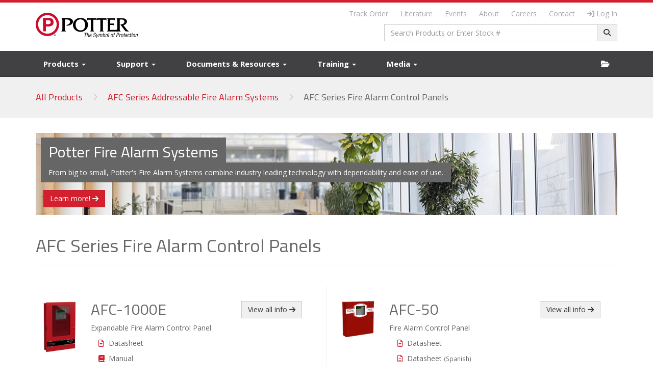

--- FILE ---
content_type: text/html; charset=UTF-8
request_url: https://www.pottersignal.com/addressable-fire-alarm-system/control-panel
body_size: 13367
content:
<!DOCTYPE html>
<html lang="en">
<head>
        <script>
        window.dataLayer = window.dataLayer || [];
        function gtag(){ dataLayer.push(arguments); }
        gtag('consent', 'default', {
            'ad_storage': 'denied',
            'ad_user_data': 'denied',
            'ad_personalization': 'denied',
            'analytics_storage': 'denied',
            // 'wait_for_update': 500 // if banner loads asynchronously
        });
    </script>

                            <script>
                (function(w,d,s,l,i){w[l]=w[l]||[];w[l].push({'gtm.start': new Date().getTime(),event:'gtm.js'});let f=d.getElementsByTagName(s)[0],
                    j=d.createElement(s),dl=l!='dataLayer'?'&l='+l:'';j.async=true;j.src=
                    'https://www.googletagmanager.com/gtm.js?id='+i+dl;f.parentNode.insertBefore(j,f);
                })(window,document,'script','dataLayer', "GTM-TPBG27D");
            </script>
            

            <title>AFC Series Fire Alarm Control Panels | Potter Electric</title>
    
    <meta charset="utf-8">
    <meta http-equiv="X-UA-Compatible" content="IE=edge">
    <meta name="viewport" content="width=device-width, initial-scale=1">
    <meta name="mobile-web-app-capable" content="yes">
    <meta name="theme-color" content="#d2202f">

    
    
            <meta name="description" content="Potter&#039;s AFC fire systems use state-of-the-art addressable sensors, control modules, and IP technology to provide you 60 to 1,270 points for any size job.">
    
    
                    <link rel="canonical" href="https://www.pottersignal.com/addressable-fire-alarm-system/control-panel">
    
    <link rel="apple-touch-icon" sizes="180x180" href="/apple-touch-icon.png">
    <link rel="icon" type="image/png" sizes="32x32" href="/favicon-32x32.png">
    <link rel="icon" type="image/png" sizes="16x16" href="/favicon-16x16.png">
    <link rel="shortcut icon" href="/favicon.ico">
                            <link rel="stylesheet" href="https://cdnjs.cloudflare.com/ajax/libs/twitter-bootstrap/3.4.1/css/bootstrap.min.css" integrity="sha512-Dop/vW3iOtayerlYAqCgkVr2aTr2ErwwTYOvRFUpzl2VhCMJyjQF0Q9TjUXIo6JhuM/3i0vVEt2e/7QQmnHQqw==" crossorigin="anonymous">
                                <link rel="stylesheet" href="/assets/fontawesome/css/all.min.css">
            
    <link rel="stylesheet" href="/css/main.min.css?v=239">
    <link rel="stylesheet" href="/assets/yamm/1.1.0/yamm.css">
    <link rel="stylesheet" href="https://fonts.googleapis.com/css?family=Titillium+Web:400,300,700">
    <link rel="stylesheet" href="https://fonts.googleapis.com/css?family=Open+Sans:300,400,700">

    
        <script>
        (function (siteKey) {
            window.reCaptchaCallback = () => {
                $('.g-recaptcha').each((_, elem) => {
                    $(elem).data('widget-id', grecaptcha.render(elem, {
                        sitekey: siteKey,
                    }));
                });
            };
        })("6LfDOR4sAAAAAMKINPeto-4WM8TUqUKNJpsrfu1d");
    </script>


    <style>
        #mobile-header-links {
            background-color: #545355;
            margin: 0 20px 20px;
            padding: 15px 0;
        }

        #mobile-header-links ul {
            margin-bottom: 0;
        }

        #mobile-header-links ul li a {
            color: #a7a7a7;
        }
    </style>

        <script type="application/ld+json">{"@context":"https://schema.org","@type":"BreadcrumbList","itemListElement":[{"@type":"ListItem","position":1,"name":"All Products","item":"https://www.pottersignal.com/fire-system-products"},{"@type":"ListItem","position":2,"name":"AFC Series Addressable Fire Alarm Systems","item":"https://www.pottersignal.com/addressable-fire-alarm-system"},{"@type":"ListItem","position":3,"name":"AFC Series Fire Alarm Control Panels"}]}</script>
</head>
<body>

                                    <noscript><iframe src="https://www.googletagmanager.com/ns.html?id=GTM-TPBG27D" height="0" width="0" style="display:none;visibility:hidden"></iframe></noscript>
            
    


<header id="main-header">
    <div class="container">
        <div class="row">
            <div class="col-sm-1 float-left">
                <div class="header-logo potter" onclick="window.location.href='/';"></div>
            </div>
            <div class="header-right hidden-xs">
                <div class="col-sm-11 text-right" style="pointer-events: none;">
                    <ul class="upper-header-links" style="pointer-events: auto;">
                        <li><a href="#" data-toggle="modal" data-target="#modal-tracking">Track Order</a></li>
                        <li><a href="/literature">Literature</a></li>
                        <li><a href="/events">Events</a></li>
                        <li><a href="/about">About</a></li>
                        <li><a href="/careers">Careers</a></li>
                        <li><a href="/support">Contact</a></li>

                                                    <li id="account-dropdown"><a href="#" data-toggle="modal" data-target="#modal-login"><i class="fa-solid fa-arrow-right-to-bracket" style="margin-right: 4px;"></i>Log In</a></li>
                                            </ul>
                </div>
                <div class="col-sm-7 col-md-6 col-lg-5 col-sm-offset-4 col-md-offset-5 col-lg-offset-6">
                    <form class="form-search" action="/search">
                        <div class="input-group">
                            <input id="searchInput" class="form-control typeahead" type="text" maxlength="255" placeholder="Search Products or Enter Stock #" name="s" autocomplete="off" required>
                            <span class="input-group-btn">
                                <button class="btn btn-default" type="submit"><i class="fa-solid fa-magnifying-glass"></i></button>
                            </span>
                        </div>
                    </form>
                </div>
            </div>
        </div>
    </div>
</header>

<div id="nav" data-spy="affix" data-offset-top="100">
    <div class="navbar yamm navbar-default navbar-static-top">
        <div class="container">
            <div class="navbar-header">
                <span class="menu-mobile-toggle"></span>
                <button type="button" class="navbar-toggle" data-toggle="collapse" data-target="#navbar-collapse">
                    <span class="sr-only">Toggle navigation</span>
                    <span class="icon-bar"></span>
                    <span class="icon-bar"></span>
                    <span class="icon-bar"></span>
                </button>
                <div id="nav-logo-mobile" class="visible-xs" onclick="window.location.href='/';"></div>

                            </div>

            <div id="nav-logo" class="hidden-sm hidden-xs" onclick="window.location.href='/';"></div>

            <div id="navbar-collapse" class="navbar-collapse collapse">
                <ul id="main-menu-nav" class="nav navbar-nav">
                    
                                        <li class="dropdown yamm-fw">
                        <div class="visible-xs">
                            <div class="row">
                                <div class="col-xs-10 col-xs-offset-1">
                                    <a href="/fire-system-products" class="btn btn-primary center-block mb-10">View All Products <i class="fa-solid fa-arrow-right"></i></a>
                                </div>
                            </div>

                            <div class="row">
                                <div class="col-xs-10 col-xs-offset-1">
                                    <form class="form-search mb-10" action="/search">
                                        <div id="prefetch" class="input-group">
                                            <input name="s" type="text" class="form-control typeahead" maxlength="255" placeholder="Search Products or Enter Stock #">
                                            <span class="input-group-btn">
                                                <button class="btn btn-default" type="submit"><i class="fa-solid fa-magnifying-glass"></i></button>
                                            </span>
                                        </div>
                                    </form>
                                </div>
                            </div>
                        </div>

                        <a href="#" class="dropdown-toggle hidden-xs" data-toggle="dropdown">Products <span class="caret"></span></a>

                        <ul class="dropdown-menu dropdown-menu-hover hidden-xs">
                            <li>
                                <div class="yamm-content">
                                    <div class="row">
                                                                                    <div class="col-sm-5 col-md-6 col-lg-7">
                                                <h4 class="mt-0"><i class="fa-solid fa-list fa-fw text-primary-theme"></i> Product Categories</h4>
                                            </div>
                                        
                                        <div id="nav-product-search" class="col-sm-7 col-md-6 col-lg-5">
                                            <form class="form-search" action="/search">
                                                <div class="input-group">
                                                    <input name="s" type="text" class="form-control typeahead" maxlength="255" placeholder="Search Products or Enter Stock #">
                                                    <span class="input-group-btn">
                                                        <button class="btn btn-default" type="submit"><i class="fa-solid fa-magnifying-glass"></i></button>
                                                    </span>
                                                </div>
                                            </form>
                                        </div>
                                    </div>

                                                                            <div class="row d-flex justify-content-center">
                                                                                            <div class="col-sm-3">
                                                    <h4>Fire Sprinkler Monitoring</h4>
                                                    <ul class="fa-ul">
                                                                                                                                                                                    <li><span class="fa-li"><i class="fa-regular fa-angle-right text-primary-theme"></i></span><a href="/fire-sprinkler">Fire Sprinkler Systems</a></li>
                                                                                                                            <li><span class="fa-li"><i class="fa-regular fa-angle-right text-primary-theme"></i></span><a href="/nitrogen-corrosion-solutions">Nitrogen / Corrosion Solutions</a></li>
                                                                                                                            <li><span class="fa-li"><i class="fa-regular fa-angle-right text-primary-theme"></i></span><a href="/special-hazard">Special Hazard / Releasing Systems</a></li>
                                                                                                                            <li><span class="fa-li"><i class="fa-regular fa-angle-right text-primary-theme"></i></span><a href="/explosion-proof">Explosion Proof Devices</a></li>
                                                                                                                            <li><span class="fa-li"><i class="fa-regular fa-angle-right text-primary-theme"></i></span><a href="/industrial">Industrial Controls</a></li>
                                                                                                                                                                        </ul>
                                                </div>
                                                                                            <div class="col-sm-3">
                                                    <h4>Fire Alarm Systems</h4>
                                                    <ul class="fa-ul">
                                                                                                                                                                                    <li><span class="fa-li"><i class="fa-regular fa-angle-right text-primary-theme"></i></span><a href="/addressable-fire-alarm-system">AFC Series Addressable Fire Alarm Systems</a></li>
                                                                                                                            <li><span class="fa-li"><i class="fa-regular fa-angle-right text-primary-theme"></i></span><a href="/ipa-fire-alarm">IPA Series Fire Alarm Systems</a></li>
                                                                                                                            <li><span class="fa-li"><i class="fa-regular fa-angle-right text-primary-theme"></i></span><a href="/integrated-voice-systems">Integrated Voice Systems</a></li>
                                                                                                                            <li><span class="fa-li"><i class="fa-regular fa-angle-right text-primary-theme"></i></span><a href="/fire-alarm-software">Networking and Integration</a></li>
                                                                                                                            <li><span class="fa-li"><i class="fa-regular fa-angle-right text-primary-theme"></i></span><a href="/conventional-fire-alarm">Conventional Fire Alarm Systems</a></li>
                                                                                                                            <li><span class="fa-li"><i class="fa-regular fa-angle-right text-primary-theme"></i></span><a href="/fire-alarm-power-supply">Power Supplies</a></li>
                                                                                                                            <li><span class="fa-li"><i class="fa-regular fa-angle-right text-primary-theme"></i></span><a href="/fire-alarm">Notification Appliances</a></li>
                                                                                                                                                                        </ul>
                                                </div>
                                                                                            <div class="col-sm-3">
                                                    <h4>ERCES &amp; BDA Systems</h4>
                                                    <ul class="fa-ul">
                                                                                                                    <li><span class="fa-li"><i class="fa-regular fa-angle-right text-primary-theme"></i></span><a href="/erces-bda-systems/guardian-bi-directional-amplifier">Guardian Series Public Safety BDA Panels</a></li>
                                                            <li><span class="fa-li"><i class="fa-regular fa-angle-right text-primary-theme"></i></span><a href="/erces-bda-systems/guardian-battery-backup">Guardian Series BBU and Annunciators</a></li>
                                                            <li><span class="fa-li"><i class="fa-regular fa-angle-right text-primary-theme"></i></span><a href="/erces-bda-systems/passive-bda-devices">Passive Devices</a></li>
                                                                                                            </ul>
                                                </div>
                                                                                            <div class="col-sm-3">
                                                    <h4>Security Systems</h4>
                                                    <ul class="fa-ul">
                                                                                                                                                                                    <li><span class="fa-li"><i class="fa-regular fa-angle-right text-primary-theme"></i></span><a href="/commercial-security">Security Notification</a></li>
                                                                                                                            <li><span class="fa-li"><i class="fa-regular fa-angle-right text-primary-theme"></i></span><a href="/intrusion-contacts">Security Contacts</a></li>
                                                                                                                            <li><span class="fa-li"><i class="fa-regular fa-angle-right text-primary-theme"></i></span><a href="/security-switches">Security Switches</a></li>
                                                                                                                            <li><span class="fa-li"><i class="fa-regular fa-angle-right text-primary-theme"></i></span><a href="/intrusion-detection">Mercantile Protection</a></li>
                                                                                                                                                                        </ul>
                                                </div>
                                                                                    </div>
                                    
                                    <hr>
                                    <div class="text-center">
                                        <a href="/fire-system-products" class="btn btn-primary">Click Here to View All Products <i class="fa-solid fa-arrow-right"></i></a>
                                    </div>
                                </div>

                                                                <div class="yamm-content-dark hidden-xs">
                                    <div class="row">
                                        <div class="col-sm-4 col-md-2 col-lg-3 nav-product-list-dark">
                                            <h4><i class="fa-solid fa-download text-primary-theme"></i> Documents & Resources</h4>
                                            <ul class="fa-ul">
                                                <li><span class="fa-li"><i class="fa-regular fa-angle-right text-primary-theme"></i></span><a href="/datasheets">Datasheets</a></li>
                                                <li><span class="fa-li"><i class="fa-regular fa-angle-right text-primary-theme"></i></span><a href="/manuals">Manuals</a></li>
                                                <li><span class="fa-li"><i class="fa-regular fa-angle-right text-primary-theme"></i></span><a href="/system-software">Software</a></li>
                                                <li><span class="fa-li"><i class="fa-regular fa-angle-right text-primary-theme"></i></span><a href="/calculators">Calculators</a></li>
                                                <li><span class="fa-li"><i class="fa-regular fa-angle-right text-primary-theme"></i></span><a href="/documents">More…</a></li>
                                            </ul>
                                        </div>

                                                                                    <div class="col-md-3 hidden-xs hidden-sm nav-product-list-dark">
                                                <h4><i class="fa-solid fa-book text-primary-theme"></i> Product Literature</h4>
                                                <ul class="fa-ul">
                                                                                                            <li><span class="fa-li"><i class="fa-regular fa-angle-right text-primary-theme"></i></span><a href="/product/literature/8900063-AC.pdf" target="_blank">Sprinkler Monitoring</a></li>
                                                                                                            <li><span class="fa-li"><i class="fa-regular fa-angle-right text-primary-theme"></i></span><a href="/product/literature/PotterFire_brochure.pdf" target="_blank">Fire Alarm Systems</a></li>
                                                                                                            <li><span class="fa-li"><i class="fa-regular fa-angle-right text-primary-theme"></i></span><a href="/product/literature/PotterCorrosion_catalog.pdf" target="_blank">Corrosion Solutions</a></li>
                                                                                                            <li><span class="fa-li"><i class="fa-regular fa-angle-right text-primary-theme"></i></span><a href="/product/literature/PotterSecurity_catalog.pdf" target="_blank">Security Systems</a></li>
                                                                                                        <li><span class="fa-li"><i class="fa-regular fa-angle-right text-primary-theme"></i></span><a href="/literature">More…</a></li>
                                                </ul>
                                            </div>
                                        
                                        <div class="col-sm-8 col-md-7 col-lg-6 dropdown-ad">
                                            <div class="dropdown-ad-body">
                                                <div id="product-ad-carousel" class="carousel slide" data-ride="carousel"></div>
                                            </div>
                                        </div>
                                    </div>
                                </div>
                            </li>
                        </ul>
                    </li>

                                        <li class="dropdown yamm-fw">
                        <a href="#" class="dropdown-toggle" data-toggle="dropdown">Support <span class="caret"></span></a>
                        <ul class="dropdown-menu dropdown-menu-hover">
                            <li>
                                <div class="yamm-content">
                                    <div class="row">
                                        <div class="col-sm-3 nav-product-list-dark">
                                            <h4 class="mt-0"><i class="fa-regular fa-life-ring fa-fw text-primary-theme"></i> Customer Support</h4>
                                            <hr class="hidden-xs">
                                            <ul class="fa-ul">
                                                <li><span class="fa-li"><i class="fa-regular fa-angle-right text-primary-theme"></i></span><a href="/support">Contact Us</a></li>
                                                <li><span class="fa-li"><i class="fa-regular fa-angle-right text-primary-theme"></i></span><a href="/support#sales">Sales Support Contacts</a></li>
                                            </ul>
                                            <div class="text-center mt-20">
                                                <p>Have a question, comment, or request? Send us a message!</p>
                                                <button type="button" class="btn btn-success" data-referrer="Nav" data-toggle="modal" data-target="#modal-contact">Send us a message</button>
                                            </div>
                                        </div>
                                        <div class="col-sm-3 hidden-xs">
                                            <h4 class="mt-0"><i class="fa-solid fa-phone fa-fw text-primary-theme"></i> Phone</h4>
                                            <hr>
                                            <p>Customer Service: <br class="hidden-lg">800-325-3936</p>
                                            <p class="ml-20">or 314-595-6900</p>
                                            <p>Technical Support: <br class="hidden-lg">866-956-1211</p>
                                            <p>Fax: <br class="visible-md">800-768-8377</p>
                                            <p class="ml-20"><small><i class="fa-regular fa-clock"></i> <em>Hours: 7:00am - 7:00pm CT</em></small></p>
                                        </div>
                                        <div class="col-sm-3 hidden-xs">
                                            <h4 class="mt-0"><i class="fa-solid fa-envelope fa-fw text-primary-theme"></i> Email</h4>
                                            <hr>
                                            <p>Customer Service<br><a href="mailto:orders@pottersignal.com">orders@pottersignal.com</a></p>
                                            <p>Technical Support<br><a href="mailto:tech@pottersignal.com">tech@pottersignal.com</a></p>
                                            <p>N2 Generator Project Requests<br><a href="mailto:corrosion@pottersignal.com">corrosion@pottersignal.com</a></p>
                                        </div>
                                        <div class="col-sm-3 hidden-xs">
                                            <h4 class="mt-0"><i class="fa-solid fa-location-dot fa-fw text-primary-theme"></i> Location</h4>
                                            <hr>
                                            <p style="font-weight: 400;">Corporate Headquarters</p>
                                            <p>13723 Riverport Drive<br>St. Louis, MO 63043</p>
                                            <p style="font-weight: 400;">Production Facility</p>
                                            <p>1609 Park 370 Place<br>St. Louis, MO 63042</p>
                                        </div>
                                    </div>
                                </div>
                            </li>
                        </ul>
                    </li>

                                        <li id="navbar-tab-documents" class="dropdown yamm-fw hidden-xs">
                        <a href="#" class="dropdown-toggle" data-toggle="dropdown">Documents & Resources <span class="caret"></span></a>
                        <ul class="dropdown-menu dropdown-menu-hover">
                            <li>
                                <div class="yamm-content">
                                    <div class="row hidden-xs">
                                        <div class="col-sm-6">
                                            <h4 class="mt-0"><i class="fa-solid fa-download fa-fw text-primary-theme"></i> Documents & Resources</h4>
                                            <hr>
                                            <form class="document-form form-document-search">
                                                <div class="row">
                                                    <div class="col-md-6">
                                                        <div class="form-group">
                                                            <label>Resource Type</label>
                                                            <select id="navbar-select-resource-type" name="type" class="select-resource-type form-control" required>
                                                                <option class="hidden" selected></option>
                                                                                                                                    <option data-label="BIMs">BIM</option>
                                                                                                                                    <option data-label="Bulletins">Bulletin</option>
                                                                                                                                    <option data-label="Calculators">Calculator</option>
                                                                                                                                    <option data-label="CSFM Listings">CSFM</option>
                                                                                                                                    <option data-label="Datasheets">Datasheet</option>
                                                                                                                                    <option data-label="Drawings">Drawing</option>
                                                                                                                                    <option data-label="Manuals">Manual</option>
                                                                                                                                    <option data-label="Sales Flyers">Sales Flyer</option>
                                                                                                                                    <option data-label="Software">Software</option>
                                                                                                                                    <option data-label="Specifications">Specification</option>
                                                                                                                                    <option data-label="Tools">Tool</option>
                                                                                                                                    <option data-label="Web Links">Web Link</option>
                                                                                                                            </select>
                                                        </div>
                                                    </div>
                                                    <div class="col-md-6">
                                                        <div class="form-group">
                                                            <label>Product Category</label>
                                                            <select name="group" class="select-resource-group form-control" disabled>
                                                                <option value="" selected>All</option>
                                                            </select>
                                                        </div>
                                                    </div>
                                                </div>
                                                <div class="row">
                                                    <div class="col-md-6">
                                                        <div class="form-group">
                                                            <input name="search" type="text" class="form-control" placeholder="Search (Optional)">
                                                        </div>
                                                    </div>
                                                    <div class="col-md-6">
                                                        <button type="submit" class="btn btn-block btn-success">Get Documents <i class="fa-solid fa-arrow-right"></i></button>
                                                    </div>
                                                </div>
                                            </form>
                                        </div>

                                        <div class="col-xs-12 visible-xs">
                                            <h4 class="mt-0"><i class="fa-regular fa-floppy-disk fa-fw text-primary-theme"></i> Software</h4>
                                            <ul class="fa-ul">
                                                <li class="visible-xs"><span class="fa-li"><i class="fa-regular fa-angle-right text-primary-theme"></i></span><a href="/system-software">Fire Alarm Control Panel Software</a></li>
                                            </ul>
                                            <br class="hidden-xs">
                                            <br>
                                        </div>

                                        <div class="col-md-3 col-sm-6 col-xs-12">
                                            <h4 class="mt-0"><i class="fa-solid fa-circle-info fa-fw text-primary-theme"></i> Additional Resources</h4>
                                            <hr class="hidden-xs">
                                            <ul class="fa-ul">
                                                <li><span class="fa-li"><i class="fa-regular fa-angle-right text-primary-theme"></i></span><a href="/whitepapers">Whitepapers</a></li>
                                                <li><span class="fa-li"><i class="fa-regular fa-angle-right text-primary-theme"></i></span><a href="/case-studies">Case Studies</a></li>
                                                <li><span class="fa-li"><i class="fa-regular fa-angle-right text-primary-theme"></i></span><a href="/forms/potterspec-access">PotterSpec Access Form</a></li>
                                                <li><span class="fa-li"><i class="fa-regular fa-arrow-up-right-from-square text-primary-theme"></i></span><a href="https://nfsa.org/code-tracker/" target="_blank" rel="noopener">NFSA Code Tracker</a></li>
                                            </ul>
                                            <br class="hidden-xs">
                                            <br>
                                        </div>

                                        <div class="col-md-3 col-sm-6 col-xs-12">
                                            <h4 class="mt-0"><i class="fa-solid fa-globe fa-fw text-primary-theme"></i> Information Portals</h4>
                                            <hr class="hidden-xs">
                                            <ul class="fa-ul">
                                                <li><span class="fa-li"><i class="fa-regular fa-angle-right text-primary-theme"></i></span><a href="/fire">Fire Systems</a></li>
                                                <li><span class="fa-li"><i class="fa-regular fa-angle-right text-primary-theme"></i></span><a href="/erces">ERCES</a></li>
                                                <li><span class="fa-li"><i class="fa-regular fa-angle-right text-primary-theme"></i></span><a href="/sprinkler">Fire Sprinkler Systems</a></li>
                                                <li><span class="fa-li"><i class="fa-regular fa-angle-right text-primary-theme"></i></span><a href="/corrosion">Corrosion Solutions</a></li>
                                            </ul>
                                        </div>
                                    </div>
                                </div>
                            </li>
                        </ul>
                    </li>

                                        <li class="dropdown yamm-fw">
                        <a href="#" class="dropdown-toggle" data-toggle="dropdown">Training <span class="caret"></span></a>
                        <ul class="dropdown-menu dropdown-menu-hover">
                            <li>
                                <div class="yamm-content">
                                    <div class="row">
                                        <div class="col-sm-4 hidden-xs">
                                            <h4 class="mt-0"><i class="fa-solid fa-graduation-cap fa-fw text-primary-theme"></i> Fire Alarm / ERCES Training</h4>
                                            <hr class="hidden-xs">
                                            <ul class="fa-ul">
                                                <li><span class="fa-li"><i class="fa-regular fa-angle-right text-primary-theme"></i></span><a href="/training">Fire Alarm Systems Training</a></li>
                                                <li><span class="fa-li"><i class="fa-regular fa-angle-right text-primary-theme"></i></span><a href="/training/live">Live Training</a></li>
                                                <li><span class="fa-li"><i class="fa-regular fa-angle-right text-primary-theme"></i></span><a href="/training/webinars">Webinars</a></li>

                                                
                                                <li><span class="fa-li"><i class="fa-regular fa-angle-right text-primary-theme"></i></span><a href="/training/certification">AFC Certification</a></li>
                                                <li><span class="fa-li"><i class="fa-regular fa-angle-right text-primary-theme"></i></span><a href="/training/videos">Training Videos</a><br><br></li>
                                                <li><span class="fa-li"><i class="fa-regular fa-file-pdf text-primary-theme"></i></span><a href="/product/training/8700055_FireTrainingManual.pdf" target="_blank">Fire Alarm Training Manual</a></li>
                                            </ul>
                                        </div>
                                        <div class="col-sm-4 hidden-xs">
                                            <h4 class="mt-0"><i class="fa-solid fa-graduation-cap fa-fw text-primary-theme"></i> Fire Sprinkler Monitoring Training</h4>
                                            <hr class="hidden-xs">
                                            <ul class="fa-ul">
                                                <li><span class="fa-li"><i class="fa-regular fa-angle-right text-primary-theme"></i></span><a href="/training/sprinkler">Training Videos</a></li>
                                                <li><span class="fa-li"><i class="fa-regular fa-angle-right text-primary-theme"></i></span><a href="/training/presentations">Training Presentations</a></li>
                                                <li><span class="fa-li"><i class="fa-regular fa-file-pdf text-primary-theme"></i></span><a href="/product/training/8704200_SprinklerTrainingManual.pdf" target="_blank">Fire Sprinkler Monitoring Training Manual</a></li>
                                            </ul>
                                        </div>
                                        <div class="col-sm-4 hidden-xs">
                                            <h4 class="mt-0"><i class="fa-solid fa-graduation-cap fa-fw text-primary-theme"></i> Corrosion Solutions Training</h4>
                                            <hr class="hidden-xs">
                                            <ul class="fa-ul">
                                                <li><span class="fa-li"><i class="fa-regular fa-angle-right text-primary-theme"></i></span><a href="/corrosion/training#videos">Corrosion Videos</a></li>
                                                <li><span class="fa-li"><i class="fa-regular fa-angle-right text-primary-theme"></i></span><a href="/corrosion/training#webinars">Corrosion Webinars</a></li>
                                            </ul>
                                        </div>
                                        <div class="col-xs-12 visible-xs">
                                            <h4 class="mt-0"><i class="fa-solid fa-graduation-cap fa-fw text-primary-theme"></i> Training</h4>
                                            <ul class="fa-ul">
                                                <li><span class="fa-li"><i class="fa-regular fa-angle-right text-primary-theme"></i></span><a href="/academy">Potter Academy</a></li>
                                                <li><span class="fa-li"><i class="fa-regular fa-angle-right text-primary-theme"></i></span><a href="/training">Fire Alarm Training</a></li>
                                                <li><span class="fa-li"><i class="fa-regular fa-angle-right text-primary-theme"></i></span><a href="/training/sprinkler">Fire Sprinkler Monitoring Training Course</a></li>
                                                <li><span class="fa-li"><i class="fa-regular fa-angle-right text-primary-theme"></i></span><a href="/training/presentations">Fire Sprinkler Monitoring Training Presentations</a></li>
                                                <li><span class="fa-li"><i class="fa-regular fa-angle-right text-primary-theme"></i></span><a href="/corrosion/training#webinars">Corrosion Solutions Webinars</a></li>
                                            </ul>
                                        </div>
                                    </div>
                                </div>
                                <div id="nav-academy" class="yamm-content-dark hidden-xs">
                                    <div class="row d-flex flex-wrap align-items-center">
                                        <div class="col-md-9 col-sm-8">
                                            <h1 class="mt-0"><strong>Introducing Potter Academy</strong></h1>
                                            <p>We are excited to introduce our new training hub, Potter Academy. Through Potter Academy, you will be able to access hundreds of bite sized self-paced training modules, earn CPDs, and deepen your industry and product knowledge – all for free!</p>
                                            <p><a href="/academy" class="btn btn-primary">Learn More!</a></p>
                                        </div>
                                        <div class="col-md-3 col-sm-4">
                                            <img src="/images/academy/nav-logo.png" class="img-responsive center-block" alt="">
                                        </div>
                                    </div>
                                </div>
                            </li>
                        </ul>
                    </li>

                                        <li class="dropdown yamm-fw"><a href="#" class="dropdown-toggle" data-toggle="dropdown">Media <span class="caret"></span></a>
                        <ul class="dropdown-menu dropdown-menu-hover">
                            <li>
                                <div class="yamm-content">
                                    <div class="row">
                                        <div class="col-lg-2 col-md-3 col-sm-4">
                                            <h4 class="mt-0"><i class="fa-solid fa-rss fa-fw text-primary-theme"></i> Media</h4>
                                            <hr class="hidden-xs">
                                            <ul class="fa-ul">
                                                <li><span class="fa-li"><i class="fa-regular fa-angle-right text-primary-theme"></i></span><a href="/news">News</a></li>
                                                <li><span class="fa-li"><i class="fa-regular fa-angle-right text-primary-theme"></i></span><a href="/events">Events</a></li>
                                                <li><span class="fa-li"><i class="fa-regular fa-angle-right text-primary-theme"></i></span><a href="/whitepapers">Whitepapers</a></li>
                                                <li><span class="fa-li"><i class="fa-regular fa-angle-right text-primary-theme"></i></span><a href="/case-studies">Case Studies</a></li>
                                                <li class="hidden-lg"><span class="fa-li"><i class="fa-regular fa-angle-right text-primary-theme"></i></span><a href="https://www.youtube.com/@PotterSignal" target="_blank">Videos</a></li>
                                            </ul>
                                        </div>

                                        <div class="col-lg-6 col-md-9 col-sm-8 hidden-xs">
                                            <h4 class="mt-0"><i class="fa-regular fa-newspaper fa-fw text-primary-theme"></i> Latest Headlines</h4>

                                                                                            <hr>
                                                <div class="news-grid">
                                                                                                            <article>
                                                            <a href="https://www.pottersignal.com/news/potter-modernizes-fire-alarm-annunciation-with-new-touchscreen-gtsa-7"><div class="post-thumbnail mb-10" style="--post-thumbnail-img: url('/resources/posts/1767719445_b6e94f2727869e53b25a.png');"></div></a>
                                                            <a href="https://www.pottersignal.com/news/potter-modernizes-fire-alarm-annunciation-with-new-touchscreen-gtsa-7" class="text-gray text-bold">Potter Modernizes Fire Alarm Annunciation with New Touch Screen GTSA-7</a>
                                                        </article>
                                                                                                            <article>
                                                            <a href="https://www.pottersignal.com/news/announcing-the-guardian-bbu-battery-backup-unit-for-emergency-response-radio-coverage-systems"><div class="post-thumbnail mb-10" style="--post-thumbnail-img: url('/resources/posts/1768419675_89450756d1d50173cf5b.jpg');"></div></a>
                                                            <a href="https://www.pottersignal.com/news/announcing-the-guardian-bbu-battery-backup-unit-for-emergency-response-radio-coverage-systems" class="text-gray text-bold">Announcing the Guardian BBU Battery Backup Unit for Emergency Response Radio Coverage Systems</a>
                                                        </article>
                                                                                                    </div>
                                                                                    </div>

                                        <div class="col-lg-4 visible-lg">
                                            <h4 class="mt-0"><i class="fa-solid fa-video fa-fw text-primary-theme"></i> Videos</h4>
                                            <hr>
                                            <p><strong>What People Are Saying About Working With Potter</strong></p>
                                            <div class="embed-responsive embed-responsive-16by9">
                                                <iframe src="https://www.youtube.com/embed/UEOdX_UzuYs?autoplay=0&modestbranding=1&rel=0" allow="fullscreen"></iframe>
                                            </div>
                                        </div>
                                    </div>
                                    <div class="row visible-lg">
                                        <div class="col-lg-6 col-lg-offset-2">
                                            <hr>
                                            <a href="/news" class="btn btn-primary">View all news <i class="fa-solid fa-arrow-right"></i></a>
                                        </div>
                                        <div class="col-lg-4">
                                            <hr>
                                            <a href="https://www.youtube.com/@PotterSignal" class="btn btn-primary" target="_blank">Click here for more videos <i class="fa-solid fa-arrow-right"></i></a>
                                        </div>
                                    </div>
                                </div>
                            </li>
                        </ul>
                    </li>

                    <li class="dropdown yamm-fw visible-xs"><a href="#" class="dropdown-toggle" data-toggle="dropdown">Account <span class="caret"></span></a>
                        <ul class="dropdown-menu">
                            <li>
                                <div class="yamm-content">
                                    <div class="row">
                                        <div class="col-lg-2 col-md-3 col-sm-4">
                                            <h4 class="mt-0"><i class="fa-solid fa-user fa-fw text-primary-theme"></i> Account</h4>
                                            <ul class="fa-ul">
                                                                                                    <li><span class="fa-li"><i class="fa-solid fa-arrow-right-to-bracket text-primary-theme"></i></span><a href="#" data-toggle="modal" data-target="#modal-login">Log In</a></li>
                                                                                            </ul>
                                        </div>
                                    </div>
                                </div>
                            </li>
                        </ul>
                    </li>
                </ul>

                <div id="mobile-header-links" class="visible-xs row">
                    <div class="col-xs-12">
                        <ul class="fa-ul">
                            <li><span class="fa-li"><i class="fa-regular fa-angle-right text-primary-theme"></i></span><a href="/order-tracking">Track Order</a></li>
                            <li><span class="fa-li"><i class="fa-regular fa-angle-right text-primary-theme"></i></span><a href="/literature">Literature</a></li>
                            <li><span class="fa-li"><i class="fa-regular fa-angle-right text-primary-theme"></i></span><a href="/events">Events</a></li>
                            <li><span class="fa-li"><i class="fa-regular fa-angle-right text-primary-theme"></i></span><a href="/about">About</a></li>
                            <li><span class="fa-li"><i class="fa-regular fa-angle-right text-primary-theme"></i></span><a href="/careers">Careers</a></li>
                            <li><span class="fa-li"><i class="fa-regular fa-angle-right text-primary-theme"></i></span><a href="/support">Contact</a></li>
                        </ul>
                    </div>
                </div>

                                        <ul class="nav navbar-nav navbar-right hidden-xs">
        <li id="navbar-tab-dl-folder" class="dropdown">
            <a href="#" class="dropdown-toggle" data-toggle="dropdown"><i class="fa-solid fa-folder-open dl-folder-icon"></i> <span id="dl-folder-count" class="badge badge-primary"></span></a>
            <ul class="dropdown-menu dropdown-menu-hover">
                <li>
                    <div class="yamm-content">
                        <h4 class="mt-0"><i class="fa-solid fa-folder-open fa-fw text-primary-theme"></i> Download Folder</h4>
                        <div class="empty-notice">
                            <hr>
                            <p class="text-center">Your download folder is empty.</p>
                            <p class="small">Click on the <i class="fa-solid fa-circle-plus text-success"></i> icon next to document links to add them to the download folder. Add up to 15 documents and download to a single zip file.</p>
                        </div>

                        <div class="dl-folder-table-container">
                            <table id="dl-folder-table" class="table table-condensed table-hover small">
                                <tbody></tbody>
                            </table>
                        </div>

                        <div class="text-center download-buttons hidden">
                            <button id="button-dl-folder-clear" type="button" class="btn btn-default dl-folder-button"><i class="fa-regular fa-trash-can"></i> Clear Folder</button>
                            <button id="button-dl-folder-download" type="button" class="btn btn-success dl-folder-button"><i class="fa-solid fa-download"></i> Download All</button>
                        </div>

                        <div class="progress mt-10 mb-0 hidden">
                            <div id="dl-folder-progress" class="progress-bar progress-bar-success"></div>
                        </div>

                        <p id="dl-folder-msg" class="small hidden text-danger mb-0 mt-10"><i class="fa-solid fa-circle-exclamation"></i> <span></span></p>
                    </div>
                </li>
            </ul>
        </li>
    </ul>

                            </div>
        </div>
    </div>
</div>

    <div id="main">
            <div id="page-title" class="container-fluid bg-light-gray">
        <div class="container">
            <div class="product-breadcrumb">
                <h4 style="margin: 35px 0 25px 0;">
                                            
                                                    <a href="/fire-system-products">All Products</a>
                                                                                                <i class="fa-regular fa-angle-right"></i>
                            <br class="visible-xs">
                        
                                                    <a href="/addressable-fire-alarm-system">AFC Series Addressable Fire Alarm Systems</a>
                                                                                                <i class="fa-regular fa-angle-right"></i>
                            <br class="visible-xs">
                        
                                                    AFC Series Fire Alarm Control Panels
                                                            </h4>
            </div>
        </div>
    </div>


        <div class="container">
                        <div id="product-ad" class="mt-30" style="--bgimg:url('/resources/product-ads/fire-alarm-system-lobby.jpg');" data-url="https://www.pottersignal.com/fire">
            <h2><a href="https://www.pottersignal.com/fire"><span>Potter Fire Alarm Systems</span></a></h2>
            <p><span>From big to small, Potter&#039;s Fire Alarm Systems combine industry leading technology with dependability and ease of use.</span></p>

                            <a href="https://www.pottersignal.com/fire" target="_blank" class="btn btn-primary">Learn more! <i class="fa-solid fa-arrow-right"></i></a>
                    </div>
    

            <div class="page-header">
                <h1>AFC Series Fire Alarm Control Panels
                                    </h1>
                            </div>

                                                <div class="row d-flex flex-wrap product-grid hidden-xs dl-folder-link-collection">
                            
    
            <div class="col-sm-6 product-grid-item">
            <div class="row category-list-product" data-product-id="841">
                <div class="col-sm-3 col-md-2 text-center">
                    <a class="product-link" href="/addressable-fire-alarm-system/control-panel/afc-1000e"><img src="/product/images/afc-1000e_e4cb1be2a565f90e64ef.png" class="img-responsive img-centered" alt=""></a>

                    
                                    </div>

                <div class="col-sm-9 col-md-6">
                    <h2><a class="product-link" href="/addressable-fire-alarm-system/control-panel/afc-1000e">AFC-1000E</a>
                                            </h2>

                    
                    <p>Expandable Fire Alarm Control Panel</p>

                                            <ul class="fa-ul">
                                                                                            <li class="product-document-list dl-folder-link-container" data-product-name="AFC-1000E">
                                    <span class="fa-li"><i class="fa-regular fa-file-lines text-primary-theme"></i></span>
                                                                            <a href="/product/datasheet/8830236_AFC-1000E.pdf" class="dl-folder-link" data-id="3753" target="_blank"><span class="document-label">Datasheet</span></a>
                                                                    </li>
                                                                                            <li class="product-document-list dl-folder-link-container" data-product-name="AFC-1000E">
                                    <span class="fa-li"><i class="fa-solid fa-book text-primary-theme"></i></span>
                                                                            <a href="/product/manual/5409071_OPERATING_INSTRUCTIONS_IPA-4000V_AFC-1000V.pdf" class="dl-folder-link" data-id="3765" target="_blank"><span class="document-label">Manual</span></a>
                                                                    </li>
                                                    </ul>
                    
                    <a href="/addressable-fire-alarm-system/control-panel/afc-1000e" class="btn btn-default visible-sm product-link mt-20">View all info <i class="fa-solid fa-arrow-right"></i></a>
                </div>

                <div class="col-md-4 hidden-sm category-list-btn2 text-center">
                    <a href="/addressable-fire-alarm-system/control-panel/afc-1000e" class="btn btn-default product-link">View all info <i class="fa-solid fa-arrow-right"></i></a>

                    
                                    </div>
            </div>
        </div>
            <div class="col-sm-6 product-grid-item">
            <div class="row category-list-product" data-product-id="489">
                <div class="col-sm-3 col-md-2 text-center">
                    <a class="product-link" href="/addressable-fire-alarm-system/control-panel/fire-alarm-afc-50"><img src="/product/images/AFC-50.png" class="img-responsive img-centered" alt=""></a>

                    
                                    </div>

                <div class="col-sm-9 col-md-6">
                    <h2><a class="product-link" href="/addressable-fire-alarm-system/control-panel/fire-alarm-afc-50">AFC-50</a>
                                            </h2>

                    
                    <p>Fire Alarm Control Panel</p>

                                            <ul class="fa-ul">
                                                                                            <li class="product-document-list dl-folder-link-container" data-product-name="AFC-50">
                                    <span class="fa-li"><i class="fa-regular fa-file-lines text-primary-theme"></i></span>
                                                                            <a href="/product/datasheet/8830133_AFC-50.pdf" class="dl-folder-link" data-id="973" target="_blank"><span class="document-label">Datasheet</span></a>
                                                                    </li>
                                                                                            <li class="product-document-list dl-folder-link-container" data-product-name="AFC-50">
                                    <span class="fa-li"><i class="fa-regular fa-file-lines text-primary-theme"></i></span>
                                                                            <a href="/product/datasheet/8830310_AFC-50_SP.pdf" class="dl-folder-link" data-id="3846" target="_blank"><span class="document-label">Datasheet <small>(Spanish)</small></span></a>
                                                                    </li>
                                                    </ul>
                    
                    <a href="/addressable-fire-alarm-system/control-panel/fire-alarm-afc-50" class="btn btn-default visible-sm product-link mt-20">View all info <i class="fa-solid fa-arrow-right"></i></a>
                </div>

                <div class="col-md-4 hidden-sm category-list-btn2 text-center">
                    <a href="/addressable-fire-alarm-system/control-panel/fire-alarm-afc-50" class="btn btn-default product-link">View all info <i class="fa-solid fa-arrow-right"></i></a>

                    
                                    </div>
            </div>
        </div>
            <div class="col-sm-6 product-grid-item">
            <div class="row category-list-product" data-product-id="490">
                <div class="col-sm-3 col-md-2 text-center">
                    <a class="product-link" href="/addressable-fire-alarm-system/control-panel/fire-alarm-afc-100"><img src="/product/images/AFC-100.png" class="img-responsive img-centered" alt=""></a>

                    
                                    </div>

                <div class="col-sm-9 col-md-6">
                    <h2><a class="product-link" href="/addressable-fire-alarm-system/control-panel/fire-alarm-afc-100">AFC-100</a>
                                            </h2>

                    
                    <p>Fire Alarm Control Panel</p>

                                            <ul class="fa-ul">
                                                                                            <li class="product-document-list dl-folder-link-container" data-product-name="AFC-100">
                                    <span class="fa-li"><i class="fa-regular fa-file-lines text-primary-theme"></i></span>
                                                                            <a href="/product/datasheet/8830134_AFC-100.pdf" class="dl-folder-link" data-id="989" target="_blank"><span class="document-label">Datasheet</span></a>
                                                                    </li>
                                                                                            <li class="product-document-list dl-folder-link-container" data-product-name="AFC-100">
                                    <span class="fa-li"><i class="fa-regular fa-file-lines text-primary-theme"></i></span>
                                                                            <a href="/product/datasheet/8830308_AFC-100_SP.pdf" class="dl-folder-link" data-id="3848" target="_blank"><span class="document-label">Datasheet <small>(Spanish)</small></span></a>
                                                                    </li>
                                                    </ul>
                    
                    <a href="/addressable-fire-alarm-system/control-panel/fire-alarm-afc-100" class="btn btn-default visible-sm product-link mt-20">View all info <i class="fa-solid fa-arrow-right"></i></a>
                </div>

                <div class="col-md-4 hidden-sm category-list-btn2 text-center">
                    <a href="/addressable-fire-alarm-system/control-panel/fire-alarm-afc-100" class="btn btn-default product-link">View all info <i class="fa-solid fa-arrow-right"></i></a>

                    
                                    </div>
            </div>
        </div>
            <div class="col-sm-6 product-grid-item">
            <div class="row category-list-product" data-product-id="491">
                <div class="col-sm-3 col-md-2 text-center">
                    <a class="product-link" href="/addressable-fire-alarm-system/control-panel/fire-alarm-afc-1000"><img src="/product/images/AFC-1000.png" class="img-responsive img-centered" alt=""></a>

                    
                                    </div>

                <div class="col-sm-9 col-md-6">
                    <h2><a class="product-link" href="/addressable-fire-alarm-system/control-panel/fire-alarm-afc-1000">AFC-1000</a>
                                            </h2>

                    
                    <p>Fire Alarm Control Panel</p>

                                            <ul class="fa-ul">
                                                                                            <li class="product-document-list dl-folder-link-container" data-product-name="AFC-1000">
                                    <span class="fa-li"><i class="fa-regular fa-file-lines text-primary-theme"></i></span>
                                                                            <a href="/product/datasheet/8830135_AFC-1000.pdf" class="dl-folder-link" data-id="981" target="_blank"><span class="document-label">Datasheet</span></a>
                                                                    </li>
                                                                                            <li class="product-document-list dl-folder-link-container" data-product-name="AFC-1000">
                                    <span class="fa-li"><i class="fa-regular fa-file-lines text-primary-theme"></i></span>
                                                                            <a href="/product/datasheet/8830306_AFC-1000_SP.pdf" class="dl-folder-link" data-id="3850" target="_blank"><span class="document-label">Datasheet <small>(Spanish)</small></span></a>
                                                                    </li>
                                                    </ul>
                    
                    <a href="/addressable-fire-alarm-system/control-panel/fire-alarm-afc-1000" class="btn btn-default visible-sm product-link mt-20">View all info <i class="fa-solid fa-arrow-right"></i></a>
                </div>

                <div class="col-md-4 hidden-sm category-list-btn2 text-center">
                    <a href="/addressable-fire-alarm-system/control-panel/fire-alarm-afc-1000" class="btn btn-default product-link">View all info <i class="fa-solid fa-arrow-right"></i></a>

                    
                                    </div>
            </div>
        </div>
            <div class="col-sm-6 product-grid-item">
            <div class="row category-list-product" data-product-id="492">
                <div class="col-sm-3 col-md-2 text-center">
                    <a class="product-link" href="/addressable-fire-alarm-system/control-panel/addressable-fire-alarm-panel"><img src="/product/images/ARC-100.png" class="img-responsive img-centered" alt=""></a>

                    
                                    </div>

                <div class="col-sm-9 col-md-6">
                    <h2><a class="product-link" href="/addressable-fire-alarm-system/control-panel/addressable-fire-alarm-panel">ARC-100</a>
                                            </h2>

                    
                    <p>Addressable Releasing Control Panel</p>

                                            <ul class="fa-ul">
                                                                                            <li class="product-document-list dl-folder-link-container" data-product-name="ARC-100">
                                    <span class="fa-li"><i class="fa-regular fa-file-lines text-primary-theme"></i></span>
                                                                            <a href="/product/datasheet/8830136_ARC-100.pdf" class="dl-folder-link" data-id="997" target="_blank"><span class="document-label">Datasheet</span></a>
                                                                    </li>
                                                                                            <li class="product-document-list dl-folder-link-container" data-product-name="ARC-100">
                                    <span class="fa-li"><i class="fa-regular fa-file-lines text-primary-theme"></i></span>
                                                                            <a href="/product/datasheet/8830312_ARC-100_SP.pdf" class="dl-folder-link" data-id="3844" target="_blank"><span class="document-label">Datasheet <small>(Spanish)</small></span></a>
                                                                    </li>
                                                    </ul>
                    
                    <a href="/addressable-fire-alarm-system/control-panel/addressable-fire-alarm-panel" class="btn btn-default visible-sm product-link mt-20">View all info <i class="fa-solid fa-arrow-right"></i></a>
                </div>

                <div class="col-md-4 hidden-sm category-list-btn2 text-center">
                    <a href="/addressable-fire-alarm-system/control-panel/addressable-fire-alarm-panel" class="btn btn-default product-link">View all info <i class="fa-solid fa-arrow-right"></i></a>

                    
                                    </div>
            </div>
        </div>
            <div class="col-sm-6 product-grid-item">
            <div class="row category-list-product" data-product-id="704">
                <div class="col-sm-3 col-md-2 text-center">
                    <a class="product-link" href="/integrated-voice-systems/emergency-evacuation/afc-1000v"><img src="/product/images/AFC-1000v.png" class="img-responsive img-centered" alt=""></a>

                    
                                    </div>

                <div class="col-sm-9 col-md-6">
                    <h2><a class="product-link" href="/integrated-voice-systems/emergency-evacuation/afc-1000v">AFC-1000V</a>
                                            </h2>

                    
                    <p>Integrated Voice Emergency Evacuation Panel</p>

                                            <ul class="fa-ul">
                                                                                            <li class="product-document-list dl-folder-link-container" data-product-name="AFC-1000V">
                                    <span class="fa-li"><i class="fa-regular fa-file-lines text-primary-theme"></i></span>
                                                                            <a href="/product/datasheet/8830186_AFC-1000V.pdf" class="dl-folder-link" data-id="2657" target="_blank"><span class="document-label">Datasheet</span></a>
                                                                    </li>
                                                                                            <li class="product-document-list dl-folder-link-container" data-product-name="AFC-1000V">
                                    <span class="fa-li"><i class="fa-solid fa-book text-primary-theme"></i></span>
                                                                            <a href="/product/manual/5403649_AFC-1000.pdf" class="dl-folder-link" data-id="2731" target="_blank"><span class="document-label">Manual</span></a>
                                                                    </li>
                                                    </ul>
                    
                    <a href="/integrated-voice-systems/emergency-evacuation/afc-1000v" class="btn btn-default visible-sm product-link mt-20">View all info <i class="fa-solid fa-arrow-right"></i></a>
                </div>

                <div class="col-md-4 hidden-sm category-list-btn2 text-center">
                    <a href="/integrated-voice-systems/emergency-evacuation/afc-1000v" class="btn btn-default product-link">View all info <i class="fa-solid fa-arrow-right"></i></a>

                    
                                    </div>
            </div>
        </div>
    
                    </div>
                    <div class="product-grid-small visible-xs dl-folder-link-collection">
                            
    
            <div class="col-xs-12 product-grid-item">
            <div class="row category-list-product visible-xs" data-product-id="841">
                <div class="col-xs-3 text-center">
                    <a class="product-link" href="/addressable-fire-alarm-system/control-panel/afc-1000e"><img src="/product/images/afc-1000e_e4cb1be2a565f90e64ef.png" class="img-responsive img-centered product-thumbnail" alt=""></a>

                    
                                    </div>

                <div class="col-xs-9">
                    <h2><a class="product-link" href="/addressable-fire-alarm-system/control-panel/afc-1000e"><span>AFC-1000E</span></a>
                                            </h2>

                    
                    <p>Expandable Fire Alarm Control Panel</p>

                                            <ul class="fa-ul">
                                                                                            <li class="product-document-list dl-folder-link-container" data-product-name="AFC-1000E">
                                    <span class="fa-li"><i class="fa-regular fa-file-lines text-primary-theme"></i></span>
                                    <a href="/product/datasheet/8830236_AFC-1000E.pdf" class="dl-folder-link" data-id="3753" target="_blank"><span class="document-label">Datasheet</span></a>
                                </li>
                                                                                            <li class="product-document-list dl-folder-link-container" data-product-name="AFC-1000E">
                                    <span class="fa-li"><i class="fa-solid fa-book text-primary-theme"></i></span>
                                    <a href="/product/manual/5409071_OPERATING_INSTRUCTIONS_IPA-4000V_AFC-1000V.pdf" class="dl-folder-link" data-id="3765" target="_blank"><span class="document-label">Manual</span></a>
                                </li>
                                                    </ul>
                    
                    <a href="/addressable-fire-alarm-system/control-panel/afc-1000e" class="btn btn-default visible-xs product-link mt-20">View all info <i class="fa-solid fa-arrow-right"></i></a>
                </div>
            </div>
        </div>
            <div class="col-xs-12 product-grid-item">
            <div class="row category-list-product visible-xs" data-product-id="489">
                <div class="col-xs-3 text-center">
                    <a class="product-link" href="/addressable-fire-alarm-system/control-panel/fire-alarm-afc-50"><img src="/product/images/AFC-50.png" class="img-responsive img-centered product-thumbnail" alt=""></a>

                    
                                    </div>

                <div class="col-xs-9">
                    <h2><a class="product-link" href="/addressable-fire-alarm-system/control-panel/fire-alarm-afc-50"><span>AFC-50</span></a>
                                            </h2>

                    
                    <p>Fire Alarm Control Panel</p>

                                            <ul class="fa-ul">
                                                                                            <li class="product-document-list dl-folder-link-container" data-product-name="AFC-50">
                                    <span class="fa-li"><i class="fa-regular fa-file-lines text-primary-theme"></i></span>
                                    <a href="/product/datasheet/8830133_AFC-50.pdf" class="dl-folder-link" data-id="973" target="_blank"><span class="document-label">Datasheet</span></a>
                                </li>
                                                                                            <li class="product-document-list dl-folder-link-container" data-product-name="AFC-50">
                                    <span class="fa-li"><i class="fa-regular fa-file-lines text-primary-theme"></i></span>
                                    <a href="/product/datasheet/8830310_AFC-50_SP.pdf" class="dl-folder-link" data-id="3846" target="_blank"><span class="document-label">Datasheet <small>(Spanish)</small></span></a>
                                </li>
                                                    </ul>
                    
                    <a href="/addressable-fire-alarm-system/control-panel/fire-alarm-afc-50" class="btn btn-default visible-xs product-link mt-20">View all info <i class="fa-solid fa-arrow-right"></i></a>
                </div>
            </div>
        </div>
            <div class="col-xs-12 product-grid-item">
            <div class="row category-list-product visible-xs" data-product-id="490">
                <div class="col-xs-3 text-center">
                    <a class="product-link" href="/addressable-fire-alarm-system/control-panel/fire-alarm-afc-100"><img src="/product/images/AFC-100.png" class="img-responsive img-centered product-thumbnail" alt=""></a>

                    
                                    </div>

                <div class="col-xs-9">
                    <h2><a class="product-link" href="/addressable-fire-alarm-system/control-panel/fire-alarm-afc-100"><span>AFC-100</span></a>
                                            </h2>

                    
                    <p>Fire Alarm Control Panel</p>

                                            <ul class="fa-ul">
                                                                                            <li class="product-document-list dl-folder-link-container" data-product-name="AFC-100">
                                    <span class="fa-li"><i class="fa-regular fa-file-lines text-primary-theme"></i></span>
                                    <a href="/product/datasheet/8830134_AFC-100.pdf" class="dl-folder-link" data-id="989" target="_blank"><span class="document-label">Datasheet</span></a>
                                </li>
                                                                                            <li class="product-document-list dl-folder-link-container" data-product-name="AFC-100">
                                    <span class="fa-li"><i class="fa-regular fa-file-lines text-primary-theme"></i></span>
                                    <a href="/product/datasheet/8830308_AFC-100_SP.pdf" class="dl-folder-link" data-id="3848" target="_blank"><span class="document-label">Datasheet <small>(Spanish)</small></span></a>
                                </li>
                                                    </ul>
                    
                    <a href="/addressable-fire-alarm-system/control-panel/fire-alarm-afc-100" class="btn btn-default visible-xs product-link mt-20">View all info <i class="fa-solid fa-arrow-right"></i></a>
                </div>
            </div>
        </div>
            <div class="col-xs-12 product-grid-item">
            <div class="row category-list-product visible-xs" data-product-id="491">
                <div class="col-xs-3 text-center">
                    <a class="product-link" href="/addressable-fire-alarm-system/control-panel/fire-alarm-afc-1000"><img src="/product/images/AFC-1000.png" class="img-responsive img-centered product-thumbnail" alt=""></a>

                    
                                    </div>

                <div class="col-xs-9">
                    <h2><a class="product-link" href="/addressable-fire-alarm-system/control-panel/fire-alarm-afc-1000"><span>AFC-1000</span></a>
                                            </h2>

                    
                    <p>Fire Alarm Control Panel</p>

                                            <ul class="fa-ul">
                                                                                            <li class="product-document-list dl-folder-link-container" data-product-name="AFC-1000">
                                    <span class="fa-li"><i class="fa-regular fa-file-lines text-primary-theme"></i></span>
                                    <a href="/product/datasheet/8830135_AFC-1000.pdf" class="dl-folder-link" data-id="981" target="_blank"><span class="document-label">Datasheet</span></a>
                                </li>
                                                                                            <li class="product-document-list dl-folder-link-container" data-product-name="AFC-1000">
                                    <span class="fa-li"><i class="fa-regular fa-file-lines text-primary-theme"></i></span>
                                    <a href="/product/datasheet/8830306_AFC-1000_SP.pdf" class="dl-folder-link" data-id="3850" target="_blank"><span class="document-label">Datasheet <small>(Spanish)</small></span></a>
                                </li>
                                                    </ul>
                    
                    <a href="/addressable-fire-alarm-system/control-panel/fire-alarm-afc-1000" class="btn btn-default visible-xs product-link mt-20">View all info <i class="fa-solid fa-arrow-right"></i></a>
                </div>
            </div>
        </div>
            <div class="col-xs-12 product-grid-item">
            <div class="row category-list-product visible-xs" data-product-id="492">
                <div class="col-xs-3 text-center">
                    <a class="product-link" href="/addressable-fire-alarm-system/control-panel/addressable-fire-alarm-panel"><img src="/product/images/ARC-100.png" class="img-responsive img-centered product-thumbnail" alt=""></a>

                    
                                    </div>

                <div class="col-xs-9">
                    <h2><a class="product-link" href="/addressable-fire-alarm-system/control-panel/addressable-fire-alarm-panel"><span>ARC-100</span></a>
                                            </h2>

                    
                    <p>Addressable Releasing Control Panel</p>

                                            <ul class="fa-ul">
                                                                                            <li class="product-document-list dl-folder-link-container" data-product-name="ARC-100">
                                    <span class="fa-li"><i class="fa-regular fa-file-lines text-primary-theme"></i></span>
                                    <a href="/product/datasheet/8830136_ARC-100.pdf" class="dl-folder-link" data-id="997" target="_blank"><span class="document-label">Datasheet</span></a>
                                </li>
                                                                                            <li class="product-document-list dl-folder-link-container" data-product-name="ARC-100">
                                    <span class="fa-li"><i class="fa-regular fa-file-lines text-primary-theme"></i></span>
                                    <a href="/product/datasheet/8830312_ARC-100_SP.pdf" class="dl-folder-link" data-id="3844" target="_blank"><span class="document-label">Datasheet <small>(Spanish)</small></span></a>
                                </li>
                                                    </ul>
                    
                    <a href="/addressable-fire-alarm-system/control-panel/addressable-fire-alarm-panel" class="btn btn-default visible-xs product-link mt-20">View all info <i class="fa-solid fa-arrow-right"></i></a>
                </div>
            </div>
        </div>
            <div class="col-xs-12 product-grid-item">
            <div class="row category-list-product visible-xs" data-product-id="704">
                <div class="col-xs-3 text-center">
                    <a class="product-link" href="/integrated-voice-systems/emergency-evacuation/afc-1000v"><img src="/product/images/AFC-1000v.png" class="img-responsive img-centered product-thumbnail" alt=""></a>

                    
                                    </div>

                <div class="col-xs-9">
                    <h2><a class="product-link" href="/integrated-voice-systems/emergency-evacuation/afc-1000v"><span>AFC-1000V</span></a>
                                            </h2>

                    
                    <p>Integrated Voice Emergency Evacuation Panel</p>

                                            <ul class="fa-ul">
                                                                                            <li class="product-document-list dl-folder-link-container" data-product-name="AFC-1000V">
                                    <span class="fa-li"><i class="fa-regular fa-file-lines text-primary-theme"></i></span>
                                    <a href="/product/datasheet/8830186_AFC-1000V.pdf" class="dl-folder-link" data-id="2657" target="_blank"><span class="document-label">Datasheet</span></a>
                                </li>
                                                                                            <li class="product-document-list dl-folder-link-container" data-product-name="AFC-1000V">
                                    <span class="fa-li"><i class="fa-solid fa-book text-primary-theme"></i></span>
                                    <a href="/product/manual/5403649_AFC-1000.pdf" class="dl-folder-link" data-id="2731" target="_blank"><span class="document-label">Manual</span></a>
                                </li>
                                                    </ul>
                    
                    <a href="/integrated-voice-systems/emergency-evacuation/afc-1000v" class="btn btn-default visible-xs product-link mt-20">View all info <i class="fa-solid fa-arrow-right"></i></a>
                </div>
            </div>
        </div>
    
                    </div>
                
                                    </div>
    </div>

<footer>
    <div class="container-fluid">
        <div class="container">
            <div class="row">
                                    <div class="col-md-3 col-sm-6">
                        <h4><i class="fa-solid fa-thumbtack fa-fw"></i> Connect & Share</h4>
                        <hr class="hidden-xs">
                        <br class="visible-xs">
                        <div class="row row-centered">
                                        
                                    <div class="col-xs-2 col-centered social-link mb-10">
            <a href="https://www.youtube.com/@PotterSignal" target="_blank"><i class="fa-brands fa-square-youtube fa-3x footer-youtube"></i></a>
        </div>
            
                                    <div class="col-xs-2 col-centered social-link mb-10">
            <a href="https://www.linkedin.com/company/potter-electric-signal" target="_blank"><i class="fa-brands fa-linkedin fa-3x footer-linkedin"></i></a>
        </div>
            
                                    <div data-tooltip="1" data-title="Email this page" class="col-xs-2 col-centered social-link mb-10">
            <a id="link-email-page" href="#" target="_blank"><i class="fa-solid fa-square-envelope fa-3x footer-email"></i></a>
        </div>
            
                                    <div class="col-xs-2 col-centered social-link mb-10">
            <a href="https://www.pottersignal.com/resources/feed/news.xml" target="_blank"><i class="fa-solid fa-square-rss fa-3x footer-rss"></i></a>
        </div>
    
                        </div>
                        <br class="visible-sm">
                    </div>
                
                <div class="col-md-3 col-sm-6">
                    <hr class="visible-xs">
                    <h4><i class="fa-solid fa-envelope fa-fw"></i> Sign Up For Updates</h4>
                    <hr class="hidden-xs">
                    <br class="visible-xs">
                    <p>Sign up to receive information on our latest and featured product.</p>
                    <div class="text-center">
                        <button type="button" class="btn btn-success" data-toggle="modal" data-target="#modal-subscribe"><i class="fa-solid fa-envelope"></i> Subscribe</button>
                    </div>
                    <br class="visible-sm">
                </div>

                <div class="col-md-3 col-sm-6 col-xs-12">
                    <hr class="visible-xs">
                    <h4><i class="fa-solid fa-sitemap fa-fw"></i> Navigation</h4>
                    <hr class="hidden-xs">
                    <br class="visible-xs">
                    <ul class="fa-ul">
                        <li><span class="fa-li"><i class="fa-regular fa-angle-right"></i></span><a href="/about">About Potter</a></li>
                        <li><span class="fa-li"><i class="fa-regular fa-angle-right"></i></span><a href="/news">News</a></li>
                        <li><span class="fa-li"><i class="fa-regular fa-angle-right"></i></span><a href="/events">Events</a></li>
                        <li><span class="fa-li"><i class="fa-regular fa-angle-right"></i></span><a href="/fire-system-products">Products</a></li>
                        <li class="hidden-xs"><span class="fa-li"><i class="fa-regular fa-angle-right"></i></span><a href="/documents">Documents & Resources</a></li>
                        <li><span class="fa-li"><i class="fa-regular fa-angle-right"></i></span><a href="/literature">Literature</a></li>
                        <li><span class="fa-li"><i class="fa-regular fa-angle-right"></i></span><a href="/support">Support</a></li>
                    </ul>
                </div>

                <div class="col-md-3 col-sm-6 col-xs-12">
                    <hr class="visible-xs">
                    <h4><i class="fa-solid fa-circle-info fa-fw"></i> Additional Info</h4>
                    <hr class="hidden-xs">
                    <br class="visible-xs">
                    <ul class="fa-ul">
                        <li><span class="fa-li"><i class="fa-regular fa-angle-right"></i></span><a href="/corrosion/aquan2">Potter's AquaN₂: Nitrogen for Wet Systems</a></li>
                        <li><span class="fa-li"><i class="fa-regular fa-angle-right"></i></span><a href="/corrosion/testing">Corrosion Testing Online Store</a></li>
                        <li><span class="fa-li"><i class="fa-regular fa-angle-right"></i></span><a href="/corrosion/intelligen">Potter Nitrogen Generators</a></li>
                        <li><span class="fa-li"><i class="fa-regular fa-angle-right"></i></span><a href="/fmtool">Facility Management Software</a></li>
                        <li><span class="fa-li"><i class="fa-regular fa-angle-right"></i></span><a href="/compliance">Anti-Corruption Policy</a></li>
                    </ul>
                </div>
            </div>
        </div>

        <div class="container sub-footer">
            <div class="row">
                <div class="col-sm-4">
                    <p>© 2026 Potter Electric Signal Company, LLC</p>
                </div>
                <div class="col-sm-8">
                    <div class="sub-footer-logo hidden-xs hidden-sm"></div>
                    <hr class="visible-xs">
                    <ul>
                        <li><a href="/support">Contact Us</a></li>
                        <li><a href="/vendor-terms">Vendor Terms</a></li>
                        <li><a href="/warranty">Warranty</a></li>
                        <li><a href="/terms">Terms</a></li>
                    </ul>
                </div>
            </div>
            <p class="small">Potter Electric Signal Company is a <a href="https://www.potterglobaltech.com" target="_blank">Potter Global Technologies</a> business.</p>
        </div>
    </div>
</footer>

<a href="#" class="scroll-top"><i class="fa-solid fa-chevron-up scroll-top-icon"></i></a>

<div id="modal-login" class="modal fade autofocus" tabindex="-1">
    <div class="modal-dialog modal-sm">
        <div class="modal-content">
            <form>
                <div class="modal-header">
                    <button type="button" class="close" data-dismiss="modal">×</button>
                    <h4 class="modal-title">Account Log In</h4>
                </div>
                <div class="modal-body">
                    <div class="form-group">
                        <input name="email" type="email" class="form-control autofocus" placeholder="Email" maxlength="50" autocomplete="email" required>
                    </div>
                    <div class="form-group mb-0">
                        <input name="password" type="password" class="form-control" placeholder="Password" maxlength="100" required>
                    </div>
                </div>
                <div class="modal-footer">
                    <button type="button" class="btn btn-default" data-dismiss="modal">Close</button>
                    <button type="submit" class="btn btn-success"><i class="fa-solid fa-arrow-right-to-bracket"></i> Log In</button>
                    <p class="text-center small mt-10 mb-0"><a href="/account-access">Can't Log In?</a></p>
                </div>
            </form>
        </div>
    </div>
</div>

<div id="modal-tracking" class="modal fade autofocus" tabindex="-1">
    <div class="modal-dialog">
        <div class="modal-content">
            <div class="modal-header">
                <button type="button" class="close" data-dismiss="modal">×</button>
                <h4 class="modal-title">Order Tracking</h4>
            </div>
            <div class="modal-body">
                <p>To view updated tracking on your order, please enter your customer purchase order number.</p>
                <form class="form-track-order">
                    <div class="input-group">
                        <input name="poNum" class="form-control autofocus" type="text" placeholder="Customer PO Number" maxlength="50" autocomplete="off" required>
                        <span class="input-group-btn">
                            <button type="submit" class="btn btn-default">Track Order</button>
                        </span>
                    </div>
                </form>
                <p class="mt-10 mb-0">Please allow at least 24 hours from the time of order for shipping information to be available. For more information or questions about tracking, contact customer service at <span class="text-nowrap">800-325-3936</span>.</p>
            </div>
        </div>
    </div>
</div>

<div id="modal-subscribe" class="modal fade autofocus" data-backdrop="static" tabindex="-1">
    <div class="modal-dialog">
        <div class="modal-content">
            <div class="modal-header">
                <button type="button" class="close" data-dismiss="modal">×</button>
                <h4 class="modal-title"><i class="fa-solid fa-envelope"></i> Sign Up For Updates</h4>
            </div>
            <form>
                        <input name="contact_me_by_fax_only" type="checkbox" value="1" style="display:none !important;" tabindex="-1" autocomplete="off">

                <div class="modal-body">
                    <p class="text-center mb-20">Sign up to receive information on our latest and featured product.</p>
                    <div class="form-horizontal">
                        <div class="form-group">
                            <label class="col-md-3 control-label">First name<i class="req">*</i></label>
                            <div class="col-md-7">
                                <input name="firstName" type="text" class="form-control autofocus" maxlength="30" required>
                            </div>
                        </div>
                        <div class="form-group">
                            <label class="col-md-3 control-label">Last name<i class="req">*</i></label>
                            <div class="col-md-7">
                                <input name="lastName" type="text" class="form-control" maxlength="30" required>
                            </div>
                        </div>
                        <div class="form-group">
                            <label class="col-md-3 control-label">Email<i class="req">*</i></label>
                            <div class="col-md-7">
                                <input name="email" type="email" class="form-control" maxlength="50" autocomplete="email" required>
                            </div>
                        </div>
                        <div class="form-group">
                            <label class="col-md-3 control-label">Organization</label>
                            <div class="col-md-7">
                                <input name="organization" type="text" class="form-control" maxlength="50" autocomplete="organization">
                            </div>
                        </div>
                        <div class="form-group">
                            <label class="col-md-3 control-label">State</label>
                            <div class="col-md-7">
                                <input name="state" type="text" class="form-control" maxlength="50">
                            </div>
                        </div>
                    </div>

                    <div class="g-recaptcha" data-callback="submitNewsletterForm" data-size="invisible"></div>
                    <p class="text-center text-muted small mb-0"><small>This site is protected by reCAPTCHA and the Google <a href="https://policies.google.com/privacy" target="_blank" rel="noopener noreferrer">Privacy Policy</a> and <a href="https://policies.google.com/terms" target="_blank" rel="noopener noreferrer">Terms of Service</a> apply.</small></p>
                </div>
                <div class="modal-footer">
                    <button type="button" class="btn btn-default" data-dismiss="modal">Close</button>
                    <button type="submit" class="btn btn-success">Send <i class="fa-solid fa-paper-plane"></i></button>
                </div>
            </form>
        </div>
    </div>
</div>

<div id="modal-contact" class="modal fade autofocus" data-backdrop="static" tabindex="-1">
    <div class="modal-dialog">
        <div class="modal-content">
            <div class="modal-header">
                <button type="button" class="close" data-dismiss="modal">×</button>
                <h4 class="modal-title"><i class="fa-solid fa-paper-plane"></i> Contact Us</h4>
            </div>
            <form>
                <input name="referrer" type="hidden" value="Support">
                <div class="modal-body">
                    <p class="text-center mb-20">Have a question, comment, or request? Send us a message!</p>

                    <div class="form-horizontal">
                        <div class="form-group">
                            <label class="col-md-3 control-label">Name<i class="req">*</i></label>
                            <div class="col-md-7">
                                <input name="name" type="text" class="form-control autofocus" maxlength="50" autocomplete="name" required>
                            </div>
                        </div>
                        <div class="form-group">
                            <label class="col-md-3 control-label">Email<i class="req">*</i></label>
                            <div class="col-md-7">
                                <input name="email" type="email" class="form-control" maxlength="50" autocomplete="email" required>
                            </div>
                        </div>
                        <div class="form-group">
                            <label class="col-md-3 control-label">Phone<i class="req">*</i></label>
                            <div class="col-md-7">
                                <input name="phone" type="tel" class="form-control" maxlength="20" autocomplete="tel" required>
                            </div>
                        </div>
                        <div class="form-group">
                            <label class="col-md-3 control-label">Department</label>
                            <div class="col-md-7">
                                <div class="radio pt-0">
                                    <label class="radio-inline"><input name="dept" type="radio" value="cs" required> Customer Service</label>
                                    <label class="radio-inline"><input name="dept" type="radio" value="tech" required> Tech Support</label>
                                </div>
                            </div>
                        </div>
                        <div class="form-group">
                            <label class="col-md-3 control-label">Preference</label>
                            <div class="col-md-7">
                                <div class="radio pt-0">
                                    <label class="radio-inline"><input name="preference" type="radio" value="Email" checked> Email</label>
                                    <label class="radio-inline"><input name="preference" type="radio" value="Phone"> Phone</label>
                                </div>
                            </div>
                        </div>
                    </div>

                    <div class="form-group mt-30">
                        <label>Message</label>
                        <textarea name="message" rows="4" class="form-control noresize" maxlength="2000" required></textarea>
                    </div>
                    <div class="g-recaptcha" data-callback="submitContactForm" data-size="invisible"></div>
                    <p class="text-center text-muted small mt-0 mb-0"><small>This site is protected by reCAPTCHA and the Google <a href="https://policies.google.com/privacy" target="_blank" rel="noopener noreferrer">Privacy Policy</a> and <a href="https://policies.google.com/terms" target="_blank" rel="noopener noreferrer">Terms of Service</a> apply.</small></p>
                </div>
                <div class="modal-footer">
                    <button type="button" class="btn btn-default" data-dismiss="modal">Close</button>
                    <button type="submit" class="btn btn-success">Send <i class="fa-solid fa-paper-plane"></i></button>
                </div>
            </form>
        </div>
    </div>
</div>

<div id="modal-confirm" class="modal-confirm modal fade" data-backdrop="static" data-keyboard="false" tabindex="-1">
    <div class="modal-dialog">
        <div class="modal-content">
            <div class="modal-header">
                <button type="button" class="close" data-dismiss="modal">×</button>
                <h4 class="modal-title"><i class="fa-solid fa-triangle-exclamation text-warning"></i> Confirm Action</h4>
            </div>
            <div class="modal-body"></div>
            <div class="modal-footer">
                <button type="button" class="btn btn-default" data-dismiss="modal">Cancel</button>
                <button type="button" class="btn btn-success button-ok" data-dismiss="modal"><i class="fa-solid fa-check"></i> OK</button>
            </div>
        </div>
    </div>
</div>

<div id="modal-confirm-delete" class="modal-confirm modal fade" data-backdrop="static" data-keyboard="false" tabindex="-1">
    <div class="modal-dialog">
        <div class="modal-content">
            <div class="modal-header">
                <button type="button" class="close" data-dismiss="modal">×</button>
                <h4 class="modal-title"><i class="fa-solid fa-triangle-exclamation text-danger"></i> Confirm Delete</h4>
            </div>
            <div class="modal-body"></div>
            <div class="modal-footer">
                <button type="button" class="btn btn-default" data-dismiss="modal">Cancel</button>
                <button type="button" class="btn btn-danger button-ok" data-dismiss="modal"><i class="fa-solid fa-trash-can"></i> Delete</button>
            </div>
        </div>
    </div>
</div>

<div id="modal-base" class="modal fade" tabindex="-1">
    <div class="modal-dialog">
        <div class="modal-content">
            <div class="modal-header">
                <button type="button" class="close" data-dismiss="modal">×</button>
                <h4 class="modal-title"></h4>
            </div>
            <div class="modal-body"></div>
            <div class="modal-footer">
                <button type="button" class="btn btn-default" data-dismiss="modal">Close</button>
            </div>
        </div>
    </div>
</div>

    
        <script id="tpl-typeahead" type="text/html">
            <a href="{{url}}">
                {{#image}}<img class="typeahead-img" src="{{image}}" alt="">{{/image}}
                <p class="typeahead-name">{{name}}{{#comingSoon}} <sup class="typeahead-new"><small><span class="label label-default">Coming Soon</span></small></sup>{{/comingSoon}}{{^comingSoon}}{{#isNew}} <sup class="typeahead-new"><small><span class="label label-primary-theme">New!</span></small></sup>{{/isNew}}{{/comingSoon}}</p>
                {{#canada}}<img class="typeahead-attribute pull-right" src="/images/product-attributes/canada.png" alt="">{{/canada}}
                {{#brand}}<img class="typeahead-attribute pull-right" src="{{brand}}" alt="">{{/brand}}
                {{#obsolete}}<span class="label label-info pull-right typeahead-obsolete">Obsolete</span>{{/obsolete}}
                <p class="typeahead-desc">{{description}}</p>
            </a>
        </script>


                        <script src="https://ajax.googleapis.com/ajax/libs/jquery/3.5.1/jquery.min.js"></script>
                                <script>window["jquery-tooltip"] = jQuery.fn.tooltip;</script>
            <script src="https://ajax.googleapis.com/ajax/libs/jqueryui/1.12.1/jquery-ui.min.js"></script>
            <script src="/assets/jquery-ui-touch-punch/jquery.ui.touch-punch.min.js"></script>
            <script>jQuery.fn.tooltip = window["jquery-tooltip"]; delete window["jquery-tooltip"];</script>
                                <script src="/assets/bootstrap/bootstrap-3.4.1-bugfix.min.js"></script>
                                            <script src="https://cdnjs.cloudflare.com/ajax/libs/mustache.js/3.1.0/mustache.min.js" integrity="sha512-WJoegbZkRk/oQbcp2Nm2JfgrHHyHdhaHns2g74rXFRxxy+E+syUWQCiZxSzGo0662p/GQEVXDkg6ImtSR60DHg==" crossorigin="anonymous"></script>
                                <script src="https://www.google.com/recaptcha/api.js?onload=reCaptchaCallback&render=explicit" async defer></script>
            
<script src="/js/main.min.js?v=239"></script>
<script>
    Modal.init();
    utils.modal.autofocus();

    (function ($modal) {
        POTTER.login($modal.find('form'), $modal);
    })($('#modal-login'));

    (function ($modal) {
        const $form = $modal.find('form');
        const $btn = $form.find('button[type="submit"]');
        const $captcha = $form.find('.g-recaptcha');
        const enable = function () {
            $form.removeData('disabled');
            $btn.removeAttr('disabled');
        };

        window.submitContactForm = function () {
            utils.ajax.post('/forms/contact', function () {
                $modal.modal('hide');
                Modal.open('Success', 'Your message has been successfully sent!', enable);
            }, enable, new FormData($form[0]), null, function () {
                Spinner.hide();
                grecaptcha.reset($captcha.data('widget-id'));
            });
        };

        $modal.on('show.bs.modal', function (e) {
            $form.find('input[name="referrer"]').val($(e.relatedTarget).data('referrer'));
        }).on('hidden.bs.modal', function (e) {
            $form.removeData('disabled').trigger('reset');
        });

        $form.on('submit', function (e) {
            e.preventDefault();
            if ($form.data('disabled')) {
                return;
            }

            $form.data('disabled', true);
            $btn.prop('disabled', true);
            const error = (function () {
                if (!utils.valid.email($form.find('input[name="email"]').val())) {
                    return 'Please enter a valid email address.';
                }

                if (!utils.valid.phone($form.find('input[name="phone"]').val())) {
                    return 'Please enter a valid phone number.';
                }
            })();

            if (error) {
                Modal.error(error, enable);
                return;
            }

            grecaptcha.execute($captcha.data('widget-id'));
        });
    })($('#modal-contact'));

    (function ($modal) {
        const $form = $modal.find('form');
        const $btn = $form.find('button[type="submit"]');
        const $captcha = $form.find('.g-recaptcha');
        const enable = function () {
            $form.removeData('disabled');
            $btn.removeAttr('disabled');
        };

        window.submitNewsletterForm = function () {
            utils.ajax.post('/subscribe', function () {
                $modal.modal('hide');
                Modal.open('Success', 'Your submission has been received. Thank you for your time and input!', enable);
            }, enable, new FormData($form[0]), null, function () {
                Spinner.hide();
                grecaptcha.reset($captcha.data('widget-id'));
            });
        };

        $modal.on('hidden.bs.modal', function () {
            $form.trigger('reset');
        });

        $form.on('submit', function (e) {
            e.preventDefault();
            if ($form.data('disabled')) {
                return;
            }

            $form.data('disabled', true);
            $btn.prop('disabled', true);
            const error = (function () {
                if (!utils.valid.email($form.find('input[name="email"]').val())) {
                    return 'Please enter a valid email address.';
                }
            })();

            if (error) {
                Modal.error(error, enable);
                return;
            }

            grecaptcha.execute($captcha.data('widget-id'));
        });
    })($('#modal-subscribe'));

    $('.link-logout').on('click', function (e) {
        e.preventDefault();
        utils.ajax.post('/logout', function () {
            window.location.href = '/login';
        });
    });

    potterUI.init({
        logoWidth: 137,
        emailPage: true,
    });

    $(document).ready(function () {
        potterUI.initOrderTracking();
    });
</script>

                            <script src="https://cdnjs.cloudflare.com/ajax/libs/FileSaver.js/2.0.5/FileSaver.min.js" integrity="sha512-Qlv6VSKh1gDKGoJbnyA5RMXYcvnpIqhO++MhIM2fStMcGT9i2T//tSwYFlcyoRRDcDZ+TYHpH8azBBCyhpSeqw==" crossorigin="anonymous" referrerpolicy="no-referrer"></script>
                                <script src="https://cdnjs.cloudflare.com/ajax/libs/jszip/3.10.1/jszip.min.js" integrity="sha512-XMVd28F1oH/O71fzwBnV7HucLxVwtxf26XV8P4wPk26EDxuGZ91N8bsOttmnomcCD3CS5ZMRL50H0GgOHvegtg==" crossorigin="anonymous" referrerpolicy="no-referrer"></script>
            <script src="https://cdnjs.cloudflare.com/ajax/libs/jszip-utils/0.1.0/jszip-utils.min.js" integrity="sha512-3WaCYjK/lQuL0dVIRt1thLXr84Z/4Yppka6u40yEJT1QulYm9pCxguF6r8V84ndP5K03koI9hV1+zo/bUbgMtA==" crossorigin="anonymous" referrerpolicy="no-referrer"></script>
            
    <script>
        DownloadFolder.init("potter-resources.zip");
    </script>

    <script>
        potterUI.initProductAd($('#product-ad'));

                    $('.dl-folder-link').after(' ' + DownloadFolder.getAddIconHtml());
            </script>

</body>
</html>


--- FILE ---
content_type: text/html; charset=utf-8
request_url: https://www.google.com/recaptcha/api2/anchor?ar=1&k=6LfDOR4sAAAAAMKINPeto-4WM8TUqUKNJpsrfu1d&co=aHR0cHM6Ly93d3cucG90dGVyc2lnbmFsLmNvbTo0NDM.&hl=en&v=N67nZn4AqZkNcbeMu4prBgzg&size=invisible&anchor-ms=20000&execute-ms=30000&cb=zhrtdhw2381b
body_size: 49188
content:
<!DOCTYPE HTML><html dir="ltr" lang="en"><head><meta http-equiv="Content-Type" content="text/html; charset=UTF-8">
<meta http-equiv="X-UA-Compatible" content="IE=edge">
<title>reCAPTCHA</title>
<style type="text/css">
/* cyrillic-ext */
@font-face {
  font-family: 'Roboto';
  font-style: normal;
  font-weight: 400;
  font-stretch: 100%;
  src: url(//fonts.gstatic.com/s/roboto/v48/KFO7CnqEu92Fr1ME7kSn66aGLdTylUAMa3GUBHMdazTgWw.woff2) format('woff2');
  unicode-range: U+0460-052F, U+1C80-1C8A, U+20B4, U+2DE0-2DFF, U+A640-A69F, U+FE2E-FE2F;
}
/* cyrillic */
@font-face {
  font-family: 'Roboto';
  font-style: normal;
  font-weight: 400;
  font-stretch: 100%;
  src: url(//fonts.gstatic.com/s/roboto/v48/KFO7CnqEu92Fr1ME7kSn66aGLdTylUAMa3iUBHMdazTgWw.woff2) format('woff2');
  unicode-range: U+0301, U+0400-045F, U+0490-0491, U+04B0-04B1, U+2116;
}
/* greek-ext */
@font-face {
  font-family: 'Roboto';
  font-style: normal;
  font-weight: 400;
  font-stretch: 100%;
  src: url(//fonts.gstatic.com/s/roboto/v48/KFO7CnqEu92Fr1ME7kSn66aGLdTylUAMa3CUBHMdazTgWw.woff2) format('woff2');
  unicode-range: U+1F00-1FFF;
}
/* greek */
@font-face {
  font-family: 'Roboto';
  font-style: normal;
  font-weight: 400;
  font-stretch: 100%;
  src: url(//fonts.gstatic.com/s/roboto/v48/KFO7CnqEu92Fr1ME7kSn66aGLdTylUAMa3-UBHMdazTgWw.woff2) format('woff2');
  unicode-range: U+0370-0377, U+037A-037F, U+0384-038A, U+038C, U+038E-03A1, U+03A3-03FF;
}
/* math */
@font-face {
  font-family: 'Roboto';
  font-style: normal;
  font-weight: 400;
  font-stretch: 100%;
  src: url(//fonts.gstatic.com/s/roboto/v48/KFO7CnqEu92Fr1ME7kSn66aGLdTylUAMawCUBHMdazTgWw.woff2) format('woff2');
  unicode-range: U+0302-0303, U+0305, U+0307-0308, U+0310, U+0312, U+0315, U+031A, U+0326-0327, U+032C, U+032F-0330, U+0332-0333, U+0338, U+033A, U+0346, U+034D, U+0391-03A1, U+03A3-03A9, U+03B1-03C9, U+03D1, U+03D5-03D6, U+03F0-03F1, U+03F4-03F5, U+2016-2017, U+2034-2038, U+203C, U+2040, U+2043, U+2047, U+2050, U+2057, U+205F, U+2070-2071, U+2074-208E, U+2090-209C, U+20D0-20DC, U+20E1, U+20E5-20EF, U+2100-2112, U+2114-2115, U+2117-2121, U+2123-214F, U+2190, U+2192, U+2194-21AE, U+21B0-21E5, U+21F1-21F2, U+21F4-2211, U+2213-2214, U+2216-22FF, U+2308-230B, U+2310, U+2319, U+231C-2321, U+2336-237A, U+237C, U+2395, U+239B-23B7, U+23D0, U+23DC-23E1, U+2474-2475, U+25AF, U+25B3, U+25B7, U+25BD, U+25C1, U+25CA, U+25CC, U+25FB, U+266D-266F, U+27C0-27FF, U+2900-2AFF, U+2B0E-2B11, U+2B30-2B4C, U+2BFE, U+3030, U+FF5B, U+FF5D, U+1D400-1D7FF, U+1EE00-1EEFF;
}
/* symbols */
@font-face {
  font-family: 'Roboto';
  font-style: normal;
  font-weight: 400;
  font-stretch: 100%;
  src: url(//fonts.gstatic.com/s/roboto/v48/KFO7CnqEu92Fr1ME7kSn66aGLdTylUAMaxKUBHMdazTgWw.woff2) format('woff2');
  unicode-range: U+0001-000C, U+000E-001F, U+007F-009F, U+20DD-20E0, U+20E2-20E4, U+2150-218F, U+2190, U+2192, U+2194-2199, U+21AF, U+21E6-21F0, U+21F3, U+2218-2219, U+2299, U+22C4-22C6, U+2300-243F, U+2440-244A, U+2460-24FF, U+25A0-27BF, U+2800-28FF, U+2921-2922, U+2981, U+29BF, U+29EB, U+2B00-2BFF, U+4DC0-4DFF, U+FFF9-FFFB, U+10140-1018E, U+10190-1019C, U+101A0, U+101D0-101FD, U+102E0-102FB, U+10E60-10E7E, U+1D2C0-1D2D3, U+1D2E0-1D37F, U+1F000-1F0FF, U+1F100-1F1AD, U+1F1E6-1F1FF, U+1F30D-1F30F, U+1F315, U+1F31C, U+1F31E, U+1F320-1F32C, U+1F336, U+1F378, U+1F37D, U+1F382, U+1F393-1F39F, U+1F3A7-1F3A8, U+1F3AC-1F3AF, U+1F3C2, U+1F3C4-1F3C6, U+1F3CA-1F3CE, U+1F3D4-1F3E0, U+1F3ED, U+1F3F1-1F3F3, U+1F3F5-1F3F7, U+1F408, U+1F415, U+1F41F, U+1F426, U+1F43F, U+1F441-1F442, U+1F444, U+1F446-1F449, U+1F44C-1F44E, U+1F453, U+1F46A, U+1F47D, U+1F4A3, U+1F4B0, U+1F4B3, U+1F4B9, U+1F4BB, U+1F4BF, U+1F4C8-1F4CB, U+1F4D6, U+1F4DA, U+1F4DF, U+1F4E3-1F4E6, U+1F4EA-1F4ED, U+1F4F7, U+1F4F9-1F4FB, U+1F4FD-1F4FE, U+1F503, U+1F507-1F50B, U+1F50D, U+1F512-1F513, U+1F53E-1F54A, U+1F54F-1F5FA, U+1F610, U+1F650-1F67F, U+1F687, U+1F68D, U+1F691, U+1F694, U+1F698, U+1F6AD, U+1F6B2, U+1F6B9-1F6BA, U+1F6BC, U+1F6C6-1F6CF, U+1F6D3-1F6D7, U+1F6E0-1F6EA, U+1F6F0-1F6F3, U+1F6F7-1F6FC, U+1F700-1F7FF, U+1F800-1F80B, U+1F810-1F847, U+1F850-1F859, U+1F860-1F887, U+1F890-1F8AD, U+1F8B0-1F8BB, U+1F8C0-1F8C1, U+1F900-1F90B, U+1F93B, U+1F946, U+1F984, U+1F996, U+1F9E9, U+1FA00-1FA6F, U+1FA70-1FA7C, U+1FA80-1FA89, U+1FA8F-1FAC6, U+1FACE-1FADC, U+1FADF-1FAE9, U+1FAF0-1FAF8, U+1FB00-1FBFF;
}
/* vietnamese */
@font-face {
  font-family: 'Roboto';
  font-style: normal;
  font-weight: 400;
  font-stretch: 100%;
  src: url(//fonts.gstatic.com/s/roboto/v48/KFO7CnqEu92Fr1ME7kSn66aGLdTylUAMa3OUBHMdazTgWw.woff2) format('woff2');
  unicode-range: U+0102-0103, U+0110-0111, U+0128-0129, U+0168-0169, U+01A0-01A1, U+01AF-01B0, U+0300-0301, U+0303-0304, U+0308-0309, U+0323, U+0329, U+1EA0-1EF9, U+20AB;
}
/* latin-ext */
@font-face {
  font-family: 'Roboto';
  font-style: normal;
  font-weight: 400;
  font-stretch: 100%;
  src: url(//fonts.gstatic.com/s/roboto/v48/KFO7CnqEu92Fr1ME7kSn66aGLdTylUAMa3KUBHMdazTgWw.woff2) format('woff2');
  unicode-range: U+0100-02BA, U+02BD-02C5, U+02C7-02CC, U+02CE-02D7, U+02DD-02FF, U+0304, U+0308, U+0329, U+1D00-1DBF, U+1E00-1E9F, U+1EF2-1EFF, U+2020, U+20A0-20AB, U+20AD-20C0, U+2113, U+2C60-2C7F, U+A720-A7FF;
}
/* latin */
@font-face {
  font-family: 'Roboto';
  font-style: normal;
  font-weight: 400;
  font-stretch: 100%;
  src: url(//fonts.gstatic.com/s/roboto/v48/KFO7CnqEu92Fr1ME7kSn66aGLdTylUAMa3yUBHMdazQ.woff2) format('woff2');
  unicode-range: U+0000-00FF, U+0131, U+0152-0153, U+02BB-02BC, U+02C6, U+02DA, U+02DC, U+0304, U+0308, U+0329, U+2000-206F, U+20AC, U+2122, U+2191, U+2193, U+2212, U+2215, U+FEFF, U+FFFD;
}
/* cyrillic-ext */
@font-face {
  font-family: 'Roboto';
  font-style: normal;
  font-weight: 500;
  font-stretch: 100%;
  src: url(//fonts.gstatic.com/s/roboto/v48/KFO7CnqEu92Fr1ME7kSn66aGLdTylUAMa3GUBHMdazTgWw.woff2) format('woff2');
  unicode-range: U+0460-052F, U+1C80-1C8A, U+20B4, U+2DE0-2DFF, U+A640-A69F, U+FE2E-FE2F;
}
/* cyrillic */
@font-face {
  font-family: 'Roboto';
  font-style: normal;
  font-weight: 500;
  font-stretch: 100%;
  src: url(//fonts.gstatic.com/s/roboto/v48/KFO7CnqEu92Fr1ME7kSn66aGLdTylUAMa3iUBHMdazTgWw.woff2) format('woff2');
  unicode-range: U+0301, U+0400-045F, U+0490-0491, U+04B0-04B1, U+2116;
}
/* greek-ext */
@font-face {
  font-family: 'Roboto';
  font-style: normal;
  font-weight: 500;
  font-stretch: 100%;
  src: url(//fonts.gstatic.com/s/roboto/v48/KFO7CnqEu92Fr1ME7kSn66aGLdTylUAMa3CUBHMdazTgWw.woff2) format('woff2');
  unicode-range: U+1F00-1FFF;
}
/* greek */
@font-face {
  font-family: 'Roboto';
  font-style: normal;
  font-weight: 500;
  font-stretch: 100%;
  src: url(//fonts.gstatic.com/s/roboto/v48/KFO7CnqEu92Fr1ME7kSn66aGLdTylUAMa3-UBHMdazTgWw.woff2) format('woff2');
  unicode-range: U+0370-0377, U+037A-037F, U+0384-038A, U+038C, U+038E-03A1, U+03A3-03FF;
}
/* math */
@font-face {
  font-family: 'Roboto';
  font-style: normal;
  font-weight: 500;
  font-stretch: 100%;
  src: url(//fonts.gstatic.com/s/roboto/v48/KFO7CnqEu92Fr1ME7kSn66aGLdTylUAMawCUBHMdazTgWw.woff2) format('woff2');
  unicode-range: U+0302-0303, U+0305, U+0307-0308, U+0310, U+0312, U+0315, U+031A, U+0326-0327, U+032C, U+032F-0330, U+0332-0333, U+0338, U+033A, U+0346, U+034D, U+0391-03A1, U+03A3-03A9, U+03B1-03C9, U+03D1, U+03D5-03D6, U+03F0-03F1, U+03F4-03F5, U+2016-2017, U+2034-2038, U+203C, U+2040, U+2043, U+2047, U+2050, U+2057, U+205F, U+2070-2071, U+2074-208E, U+2090-209C, U+20D0-20DC, U+20E1, U+20E5-20EF, U+2100-2112, U+2114-2115, U+2117-2121, U+2123-214F, U+2190, U+2192, U+2194-21AE, U+21B0-21E5, U+21F1-21F2, U+21F4-2211, U+2213-2214, U+2216-22FF, U+2308-230B, U+2310, U+2319, U+231C-2321, U+2336-237A, U+237C, U+2395, U+239B-23B7, U+23D0, U+23DC-23E1, U+2474-2475, U+25AF, U+25B3, U+25B7, U+25BD, U+25C1, U+25CA, U+25CC, U+25FB, U+266D-266F, U+27C0-27FF, U+2900-2AFF, U+2B0E-2B11, U+2B30-2B4C, U+2BFE, U+3030, U+FF5B, U+FF5D, U+1D400-1D7FF, U+1EE00-1EEFF;
}
/* symbols */
@font-face {
  font-family: 'Roboto';
  font-style: normal;
  font-weight: 500;
  font-stretch: 100%;
  src: url(//fonts.gstatic.com/s/roboto/v48/KFO7CnqEu92Fr1ME7kSn66aGLdTylUAMaxKUBHMdazTgWw.woff2) format('woff2');
  unicode-range: U+0001-000C, U+000E-001F, U+007F-009F, U+20DD-20E0, U+20E2-20E4, U+2150-218F, U+2190, U+2192, U+2194-2199, U+21AF, U+21E6-21F0, U+21F3, U+2218-2219, U+2299, U+22C4-22C6, U+2300-243F, U+2440-244A, U+2460-24FF, U+25A0-27BF, U+2800-28FF, U+2921-2922, U+2981, U+29BF, U+29EB, U+2B00-2BFF, U+4DC0-4DFF, U+FFF9-FFFB, U+10140-1018E, U+10190-1019C, U+101A0, U+101D0-101FD, U+102E0-102FB, U+10E60-10E7E, U+1D2C0-1D2D3, U+1D2E0-1D37F, U+1F000-1F0FF, U+1F100-1F1AD, U+1F1E6-1F1FF, U+1F30D-1F30F, U+1F315, U+1F31C, U+1F31E, U+1F320-1F32C, U+1F336, U+1F378, U+1F37D, U+1F382, U+1F393-1F39F, U+1F3A7-1F3A8, U+1F3AC-1F3AF, U+1F3C2, U+1F3C4-1F3C6, U+1F3CA-1F3CE, U+1F3D4-1F3E0, U+1F3ED, U+1F3F1-1F3F3, U+1F3F5-1F3F7, U+1F408, U+1F415, U+1F41F, U+1F426, U+1F43F, U+1F441-1F442, U+1F444, U+1F446-1F449, U+1F44C-1F44E, U+1F453, U+1F46A, U+1F47D, U+1F4A3, U+1F4B0, U+1F4B3, U+1F4B9, U+1F4BB, U+1F4BF, U+1F4C8-1F4CB, U+1F4D6, U+1F4DA, U+1F4DF, U+1F4E3-1F4E6, U+1F4EA-1F4ED, U+1F4F7, U+1F4F9-1F4FB, U+1F4FD-1F4FE, U+1F503, U+1F507-1F50B, U+1F50D, U+1F512-1F513, U+1F53E-1F54A, U+1F54F-1F5FA, U+1F610, U+1F650-1F67F, U+1F687, U+1F68D, U+1F691, U+1F694, U+1F698, U+1F6AD, U+1F6B2, U+1F6B9-1F6BA, U+1F6BC, U+1F6C6-1F6CF, U+1F6D3-1F6D7, U+1F6E0-1F6EA, U+1F6F0-1F6F3, U+1F6F7-1F6FC, U+1F700-1F7FF, U+1F800-1F80B, U+1F810-1F847, U+1F850-1F859, U+1F860-1F887, U+1F890-1F8AD, U+1F8B0-1F8BB, U+1F8C0-1F8C1, U+1F900-1F90B, U+1F93B, U+1F946, U+1F984, U+1F996, U+1F9E9, U+1FA00-1FA6F, U+1FA70-1FA7C, U+1FA80-1FA89, U+1FA8F-1FAC6, U+1FACE-1FADC, U+1FADF-1FAE9, U+1FAF0-1FAF8, U+1FB00-1FBFF;
}
/* vietnamese */
@font-face {
  font-family: 'Roboto';
  font-style: normal;
  font-weight: 500;
  font-stretch: 100%;
  src: url(//fonts.gstatic.com/s/roboto/v48/KFO7CnqEu92Fr1ME7kSn66aGLdTylUAMa3OUBHMdazTgWw.woff2) format('woff2');
  unicode-range: U+0102-0103, U+0110-0111, U+0128-0129, U+0168-0169, U+01A0-01A1, U+01AF-01B0, U+0300-0301, U+0303-0304, U+0308-0309, U+0323, U+0329, U+1EA0-1EF9, U+20AB;
}
/* latin-ext */
@font-face {
  font-family: 'Roboto';
  font-style: normal;
  font-weight: 500;
  font-stretch: 100%;
  src: url(//fonts.gstatic.com/s/roboto/v48/KFO7CnqEu92Fr1ME7kSn66aGLdTylUAMa3KUBHMdazTgWw.woff2) format('woff2');
  unicode-range: U+0100-02BA, U+02BD-02C5, U+02C7-02CC, U+02CE-02D7, U+02DD-02FF, U+0304, U+0308, U+0329, U+1D00-1DBF, U+1E00-1E9F, U+1EF2-1EFF, U+2020, U+20A0-20AB, U+20AD-20C0, U+2113, U+2C60-2C7F, U+A720-A7FF;
}
/* latin */
@font-face {
  font-family: 'Roboto';
  font-style: normal;
  font-weight: 500;
  font-stretch: 100%;
  src: url(//fonts.gstatic.com/s/roboto/v48/KFO7CnqEu92Fr1ME7kSn66aGLdTylUAMa3yUBHMdazQ.woff2) format('woff2');
  unicode-range: U+0000-00FF, U+0131, U+0152-0153, U+02BB-02BC, U+02C6, U+02DA, U+02DC, U+0304, U+0308, U+0329, U+2000-206F, U+20AC, U+2122, U+2191, U+2193, U+2212, U+2215, U+FEFF, U+FFFD;
}
/* cyrillic-ext */
@font-face {
  font-family: 'Roboto';
  font-style: normal;
  font-weight: 900;
  font-stretch: 100%;
  src: url(//fonts.gstatic.com/s/roboto/v48/KFO7CnqEu92Fr1ME7kSn66aGLdTylUAMa3GUBHMdazTgWw.woff2) format('woff2');
  unicode-range: U+0460-052F, U+1C80-1C8A, U+20B4, U+2DE0-2DFF, U+A640-A69F, U+FE2E-FE2F;
}
/* cyrillic */
@font-face {
  font-family: 'Roboto';
  font-style: normal;
  font-weight: 900;
  font-stretch: 100%;
  src: url(//fonts.gstatic.com/s/roboto/v48/KFO7CnqEu92Fr1ME7kSn66aGLdTylUAMa3iUBHMdazTgWw.woff2) format('woff2');
  unicode-range: U+0301, U+0400-045F, U+0490-0491, U+04B0-04B1, U+2116;
}
/* greek-ext */
@font-face {
  font-family: 'Roboto';
  font-style: normal;
  font-weight: 900;
  font-stretch: 100%;
  src: url(//fonts.gstatic.com/s/roboto/v48/KFO7CnqEu92Fr1ME7kSn66aGLdTylUAMa3CUBHMdazTgWw.woff2) format('woff2');
  unicode-range: U+1F00-1FFF;
}
/* greek */
@font-face {
  font-family: 'Roboto';
  font-style: normal;
  font-weight: 900;
  font-stretch: 100%;
  src: url(//fonts.gstatic.com/s/roboto/v48/KFO7CnqEu92Fr1ME7kSn66aGLdTylUAMa3-UBHMdazTgWw.woff2) format('woff2');
  unicode-range: U+0370-0377, U+037A-037F, U+0384-038A, U+038C, U+038E-03A1, U+03A3-03FF;
}
/* math */
@font-face {
  font-family: 'Roboto';
  font-style: normal;
  font-weight: 900;
  font-stretch: 100%;
  src: url(//fonts.gstatic.com/s/roboto/v48/KFO7CnqEu92Fr1ME7kSn66aGLdTylUAMawCUBHMdazTgWw.woff2) format('woff2');
  unicode-range: U+0302-0303, U+0305, U+0307-0308, U+0310, U+0312, U+0315, U+031A, U+0326-0327, U+032C, U+032F-0330, U+0332-0333, U+0338, U+033A, U+0346, U+034D, U+0391-03A1, U+03A3-03A9, U+03B1-03C9, U+03D1, U+03D5-03D6, U+03F0-03F1, U+03F4-03F5, U+2016-2017, U+2034-2038, U+203C, U+2040, U+2043, U+2047, U+2050, U+2057, U+205F, U+2070-2071, U+2074-208E, U+2090-209C, U+20D0-20DC, U+20E1, U+20E5-20EF, U+2100-2112, U+2114-2115, U+2117-2121, U+2123-214F, U+2190, U+2192, U+2194-21AE, U+21B0-21E5, U+21F1-21F2, U+21F4-2211, U+2213-2214, U+2216-22FF, U+2308-230B, U+2310, U+2319, U+231C-2321, U+2336-237A, U+237C, U+2395, U+239B-23B7, U+23D0, U+23DC-23E1, U+2474-2475, U+25AF, U+25B3, U+25B7, U+25BD, U+25C1, U+25CA, U+25CC, U+25FB, U+266D-266F, U+27C0-27FF, U+2900-2AFF, U+2B0E-2B11, U+2B30-2B4C, U+2BFE, U+3030, U+FF5B, U+FF5D, U+1D400-1D7FF, U+1EE00-1EEFF;
}
/* symbols */
@font-face {
  font-family: 'Roboto';
  font-style: normal;
  font-weight: 900;
  font-stretch: 100%;
  src: url(//fonts.gstatic.com/s/roboto/v48/KFO7CnqEu92Fr1ME7kSn66aGLdTylUAMaxKUBHMdazTgWw.woff2) format('woff2');
  unicode-range: U+0001-000C, U+000E-001F, U+007F-009F, U+20DD-20E0, U+20E2-20E4, U+2150-218F, U+2190, U+2192, U+2194-2199, U+21AF, U+21E6-21F0, U+21F3, U+2218-2219, U+2299, U+22C4-22C6, U+2300-243F, U+2440-244A, U+2460-24FF, U+25A0-27BF, U+2800-28FF, U+2921-2922, U+2981, U+29BF, U+29EB, U+2B00-2BFF, U+4DC0-4DFF, U+FFF9-FFFB, U+10140-1018E, U+10190-1019C, U+101A0, U+101D0-101FD, U+102E0-102FB, U+10E60-10E7E, U+1D2C0-1D2D3, U+1D2E0-1D37F, U+1F000-1F0FF, U+1F100-1F1AD, U+1F1E6-1F1FF, U+1F30D-1F30F, U+1F315, U+1F31C, U+1F31E, U+1F320-1F32C, U+1F336, U+1F378, U+1F37D, U+1F382, U+1F393-1F39F, U+1F3A7-1F3A8, U+1F3AC-1F3AF, U+1F3C2, U+1F3C4-1F3C6, U+1F3CA-1F3CE, U+1F3D4-1F3E0, U+1F3ED, U+1F3F1-1F3F3, U+1F3F5-1F3F7, U+1F408, U+1F415, U+1F41F, U+1F426, U+1F43F, U+1F441-1F442, U+1F444, U+1F446-1F449, U+1F44C-1F44E, U+1F453, U+1F46A, U+1F47D, U+1F4A3, U+1F4B0, U+1F4B3, U+1F4B9, U+1F4BB, U+1F4BF, U+1F4C8-1F4CB, U+1F4D6, U+1F4DA, U+1F4DF, U+1F4E3-1F4E6, U+1F4EA-1F4ED, U+1F4F7, U+1F4F9-1F4FB, U+1F4FD-1F4FE, U+1F503, U+1F507-1F50B, U+1F50D, U+1F512-1F513, U+1F53E-1F54A, U+1F54F-1F5FA, U+1F610, U+1F650-1F67F, U+1F687, U+1F68D, U+1F691, U+1F694, U+1F698, U+1F6AD, U+1F6B2, U+1F6B9-1F6BA, U+1F6BC, U+1F6C6-1F6CF, U+1F6D3-1F6D7, U+1F6E0-1F6EA, U+1F6F0-1F6F3, U+1F6F7-1F6FC, U+1F700-1F7FF, U+1F800-1F80B, U+1F810-1F847, U+1F850-1F859, U+1F860-1F887, U+1F890-1F8AD, U+1F8B0-1F8BB, U+1F8C0-1F8C1, U+1F900-1F90B, U+1F93B, U+1F946, U+1F984, U+1F996, U+1F9E9, U+1FA00-1FA6F, U+1FA70-1FA7C, U+1FA80-1FA89, U+1FA8F-1FAC6, U+1FACE-1FADC, U+1FADF-1FAE9, U+1FAF0-1FAF8, U+1FB00-1FBFF;
}
/* vietnamese */
@font-face {
  font-family: 'Roboto';
  font-style: normal;
  font-weight: 900;
  font-stretch: 100%;
  src: url(//fonts.gstatic.com/s/roboto/v48/KFO7CnqEu92Fr1ME7kSn66aGLdTylUAMa3OUBHMdazTgWw.woff2) format('woff2');
  unicode-range: U+0102-0103, U+0110-0111, U+0128-0129, U+0168-0169, U+01A0-01A1, U+01AF-01B0, U+0300-0301, U+0303-0304, U+0308-0309, U+0323, U+0329, U+1EA0-1EF9, U+20AB;
}
/* latin-ext */
@font-face {
  font-family: 'Roboto';
  font-style: normal;
  font-weight: 900;
  font-stretch: 100%;
  src: url(//fonts.gstatic.com/s/roboto/v48/KFO7CnqEu92Fr1ME7kSn66aGLdTylUAMa3KUBHMdazTgWw.woff2) format('woff2');
  unicode-range: U+0100-02BA, U+02BD-02C5, U+02C7-02CC, U+02CE-02D7, U+02DD-02FF, U+0304, U+0308, U+0329, U+1D00-1DBF, U+1E00-1E9F, U+1EF2-1EFF, U+2020, U+20A0-20AB, U+20AD-20C0, U+2113, U+2C60-2C7F, U+A720-A7FF;
}
/* latin */
@font-face {
  font-family: 'Roboto';
  font-style: normal;
  font-weight: 900;
  font-stretch: 100%;
  src: url(//fonts.gstatic.com/s/roboto/v48/KFO7CnqEu92Fr1ME7kSn66aGLdTylUAMa3yUBHMdazQ.woff2) format('woff2');
  unicode-range: U+0000-00FF, U+0131, U+0152-0153, U+02BB-02BC, U+02C6, U+02DA, U+02DC, U+0304, U+0308, U+0329, U+2000-206F, U+20AC, U+2122, U+2191, U+2193, U+2212, U+2215, U+FEFF, U+FFFD;
}

</style>
<link rel="stylesheet" type="text/css" href="https://www.gstatic.com/recaptcha/releases/N67nZn4AqZkNcbeMu4prBgzg/styles__ltr.css">
<script nonce="GwGO84CbA4rMS_AgtiDUoQ" type="text/javascript">window['__recaptcha_api'] = 'https://www.google.com/recaptcha/api2/';</script>
<script type="text/javascript" src="https://www.gstatic.com/recaptcha/releases/N67nZn4AqZkNcbeMu4prBgzg/recaptcha__en.js" nonce="GwGO84CbA4rMS_AgtiDUoQ">
      
    </script></head>
<body><div id="rc-anchor-alert" class="rc-anchor-alert"></div>
<input type="hidden" id="recaptcha-token" value="[base64]">
<script type="text/javascript" nonce="GwGO84CbA4rMS_AgtiDUoQ">
      recaptcha.anchor.Main.init("[\x22ainput\x22,[\x22bgdata\x22,\x22\x22,\[base64]/[base64]/[base64]/bmV3IHJbeF0oY1swXSk6RT09Mj9uZXcgclt4XShjWzBdLGNbMV0pOkU9PTM/bmV3IHJbeF0oY1swXSxjWzFdLGNbMl0pOkU9PTQ/[base64]/[base64]/[base64]/[base64]/[base64]/[base64]/[base64]/[base64]\x22,\[base64]\\u003d\\u003d\x22,\x22w4zCisOgbMOlHQPDr3Nwwo/[base64]/CucOZw6QqVDkXOMOLQsOYEhMDwq8yE8Okwo3DsQ86PxPCh8KowpRRKsK0R03DtcKaKWxqwrxPw6zDkETCt0dQBjHCs8K+JcKLwrEYZDJUBQ4qYcK0w6lfKMOFPcKkbyJKw43DhcKbwqYiGnrCvhzCm8K1ODd/XsK+NwvCn3XCvk1oQTINw67Cp8KcwpfCg3PDt8OrwpImGsKVw73Cmn7CisKPYcKNw7sGFsKhwqHDo17DnRzCisK8woDCuwXDosKAQ8O4w6fCrUUoFsKFwot/YsO7dC9kYcKmw6olwptUw73Dm0cEwobDkn1Fd3cZBsKxDhEeCFTDmXZMXy14JCcvXiXDlTrDixHCjA/CnsKgOyXDoj3Do0hrw5HDkQ82woc/w7zDgGnDo1tPSkPCqm4QwoTDiHTDpcOWVVrDvWR8wrZiOXnCnsKuw752w4vCvAYdBBsZwosJT8OdIkfCqsOmw5gNaMKQPcK5w4sOwoxWwrlOw6PCvMKdXjHCjwDCs8OGWsKCw680w6jCjMOVw77DjBbClW/[base64]/DlzDDisOCwojDksO3w6LDriDDmR8Aw4XCnwbDh3wjw7TCnMKkU8KJw5LDtMOCw58ewrNIw4/Cm0oaw5dSw7F7ZcKBwobDu8O8OMKVw4jDlDzCl8KYwrjCucKZdXLCgMOtw74mw7Nuw4kLw6AAw7DDi1/CscKVw4LDoMKIw6jDs8OFw4dNwqHDpg3DmEAowpLCryjDmMOMGiFqfDLDlEHCjmMKKFl6wpzCvsKLwonCrcKsBsO6KGEHw5l/w7Ngw5fDisKsw4FNJ8OWRW4RZcOXw5c3w50PRl1zw5kjesOtw5stw6fCsMKHw602w5vDmsOqYMOiA8KeacKNw7/DrMO+wp8TZwgzbBM0FcKZw4/DpMKYwrzCkMODw6Nowo87HEAlVxDCvCljw7UuEMOpwrzDmDTDmsKsaCnCucKfwpnCr8KmDsO9w5zDicOOw53Csn7CuT8rwo7Cn8OPwrU3w4oew4/Cn8Ojw5c7VcKIHMOUTMOiw47DqEErbHgtw5HCqQ4owrnCnMO7wph8KcO2wotlw7nCksKAwq56wr4bHSpmBcKkw4N6wqNLbHHDrcObIj1vw5s+M2TCrcOfw5xnd8KqwrLDl3JmwrBvw6TCoEPDnEpPw6XDhT0cDlxfRyNpQMKVwrEPwrQHa8OCwpoEwrlqVy/CpcKOw7Rpw4d8JsOVw5jDlBdSwpzDsHvCnQYOKTcGwr4AWcK7L8K4w4Mzw64kNsKzw5zCpnrCphHChMOow4zCm8OIc0DDoybCq2ZYwrIawoJhCw9hwozDvsKEKldUYcOBw4AoLDkEwoBPTjfClAVyXsOBw5QfwqtHesK/[base64]/BjzCunjDucKgw4UDWGgBw6zDpQvDtFtnNgA/dcKswqBCEUx/FsOdw4HDusO1bcO7w5daFm0XL8OYw58TNMKUw5rDrMO+K8OBIAp+woDDtVnDo8ONGQzCrcOsfWkCw4TDmVPDsm/DlVEvwptVwoYMw4d1wprCjyDChAHDpCJ9w58Uw4gEw6vDgMK9wpPCscOVNmzDjsOcbR0Hw4N3wpZJwp1+w5MnDGpjw7fDhMOnw7PCs8K0wr1bWGNewqhtUX/CsMOcwq/ChcK/[base64]/DnlRrw5tBOcK+wpcEJcK4QMOVI2JKw7xEYsOhcsKFGcKlfMOAeMKjICNgwooIwrDCksOaw6/CrcODBsOIacKPS8OcwpnDhxoUMcOpIMOGN8KjwpFcw5jDtnnDgQ8MwoZKQ1rDr3hsdnrCrcKgw7onwoAoCcO9L8KLwpfCssK3MHnDhMOoUsOxAzFFUMKTYTF9HcOGw5UOw5/DtDHDlwTCoAptNHoza8KKwrDDtsKfZXXDlsKHE8O5TsOTwozDlyopR2pwwoDDn8ORwqNpw4bDsBPClybDhHMcwo/[base64]/DpzZ/QsKTw6LDl8ONwo3Chi1LfSvDj1XCuMOaw7zDpSPDtx3CjcKzYz7Dsk7DvEPCkxzDtlnDvsKowq4ZdcKvQy7Cu3lcXybCjcKmwpIdwqp3PsOvw5Q8w4HCjcOkw6hywq/[base64]/wpIDCMOOwqnCicO2wpgAw7dbw5MBwr96wrtDUcO+AcK8KMORUsOAw4I0EcOtW8OVwrnDlgHCk8OKLknCrsOqw6lfwq5IZGFffSnDqmVsw4fCicO1YRkNwqLChGnDmicJVMKpX10xTDUQOcKEU0t4HMOIKMOBeEjDgsKXS2TDj8K9wrpYYHPCncKJwp7DpGXDpUnDkW9/w5nCoMKTLcOBe8Klf1/CtcKPWMOUwq/Cuj/CpnViwpHCtcODw4nClH3DpxjDmcOdMMKXFVFmMMKRw4rDhsK7wpsow6XDqsO8YsKYw5FtwoNHfiDDhcKOw4UxTh1Awp9dagvCtTnDuADCmwxMwqQdT8Kfwo7Dsg9owoxqMHjDqB/[base64]/CmsKpInMEbEJHEMOIUkrDusONMHzCv3kvQMKWwqzDtsOTwrlkU8KdJ8KewqA7w7Q8RSvCksOow5bCisKDcShcw7Mow4HDhcOEbMKqZ8O4bsKcHsOPLGIIwrQyRlsyBTLCs3xAwo/DsgFLw7xIUT1cVMOsPsKpwocpFsKSCik9wq8yYMOlw5oYWcOrw5ZWw6QpBzvCs8Ohw7JjB8K0w60uSMOvQR3Cv0vCvEvCtDjCn2nCswt8NsObXsO/w5EpGBIyPMKVwrLCqxQRRcKVw4d1GsOzHcKLwp4FwpEIwoYsw4nDoWbCn8OdX8ORN8OmQXzDr8KnwqsOBDfCgS1Uw50RwpHDun0Hw4QBbXNYY13CgQI/JcKrd8Knw7RVEMO9w5nDj8Kbwo8PHlXCv8ONw7bDg8OpBMKNLTVKK0YLwrMDw5krw5hNwqjCvDHCgcKUw68Cwod+D8O5LRnCvBVkwqvCnsOSwq7Ck2rCu3QdNMKRUsKDKMONR8KaRWnCrxQlFy40dnbDqkhDwoDDjcK3cMKpwqoeR8O/KMK4BsKsU1YwRjpdLxnDoGNRw6R3w6TDm0h1ccOyw6bDu8OWK8KPw5NMWFQBN8O9wrPCiRHDph7CrcOyehZDw7kLw4daKsK5Xh7DkMOYw7/CniXCihp0w5HDskjDgSDCuTVtwrTDl8OIwogGw71QYcKgDkjCjcKbJsOXwpvDhD0+wqPDk8K5IWYbHsONI2g1YMOsZVPDtcK4w7fDl0lqGxpZw4TCqsKXw7RNw67DhlDCl3VDw5jCvlRGwrI0ZAMHVmHCnMK3w5XCj8Kww4ExGg/CkCRTw4p8DsKUZcOhwpHCkFYYcyLCsH/DtXAyw7gzw7vCqBh4bzpMNMKRw7ccw4Bjwp8zw7vDpibCrArChcKxwpHDnToaQMOJwr/DkBEjQsODw6LDqsKTwrHDhj/[base64]/CvGoowoUOw49OwqLDinjCiMOTB8KTw4YdE8KrScKbwqoiNcOmw6pJw5LDv8Kkw6PDri/Du0JjcMOiw7oXIhXCt8OGIcKYZcOvfxo4KXXClcO2TD8sUsOXRsOVw50uMnvDrlgRIgJewr1Mw7wFUcKTb8Oow5XCsTnCinwqVU7DmGHDpMKkIcKbWTAlw7AceT3Cv05Fwoc1w77DmMK2LRLCkk/DgsKgccKRYsObw6U3RsOQEcKvdRPDpypbc8OLwqHCiSEew73CoMOxesK5DcKZA2oAw456w6Vbw7EpGBcEfXLCnSvCt8OrDzZFw5HCsMO1w7TCmwtcw403wpLCsxnDkSY9wqbCo8OZDsK+EcKDw6FHLsKawrgVwpjCjMKmaxoec8ORL8Knw63Drnw5w405wp/CmVTDqXdFVcKBw74Swp0KKkPCq8OCaxnDvFBTO8OeHnnCuXTCi0LDsTNgAsKRJsKTw73CpMKSw6/DoMOzfsKkw4HCkwfDs17DjCdRw6FnwopNwod3L8Kgw57DnsKLL8KewrjCiAjDpsKsNMOrwpzCocK3w7TDmMKBw65ywpN3w5llGXfChDbDvykNCsKkD8KOecKNwrrDgipTwq1PaD/[base64]/[base64]/ZcKmw497byBGVRhJR8OVT2fCvsOVY8Kpw67Dq8OKKsOZw7h8wo/CgcKCwpdjw70DBsOYFAZQw6lnYsOnw69Mwp1Ow6jDgcKawo7Csw7Cg8KSb8KzGkxWRGhYQsOwZ8Oiw61Yw5HDusOWwr/CocOVwojClW9cQxU9OhZLeyVNw7rCi8OXH8OMfQbClV3DtsOYwqrDoTDDh8KUwpVfAyHDjFJNwrF2f8Oaw6EWw6hvCVHDjcKfLsOiwqZBTTEZw4TCisKXA0rCtsOgw7/[base64]/DqcOiM3jDrg5FCFprw43DqlLDk8KxwoLDvD1Twp8Cwo8rwp89fErDqwjDg8ONw7fDu8KyHcK/QmY7exDDmcKPMUnDunMvwoDCs2xiw50yPmRcAyNWwrHDucKoMS57wo7ClH4Zw4tFwr/Dk8ObY2jCjMKDwo3CsDPDsTlXwpTCisK/NcOew4rCrcO0wo1HwpRzdMOcKcKQYMOTwoHDj8Oww7TDoWXDuCjDjMOJZsKCw5zCkMOeXsO8wqoJUBzCokjDj0FYw6rCsBl+w4nDiMOBccKJJ8OoNiTDrlvCnsOlJMOXwqRZw6/CgsKYwqbDqh82NcOAIAfCm3jCv1XCni7DikAlwo8/RcKrwpbDocKfwqZuQGXCoBdsL1vDs8OMVsKwVhVIw7IKfcK9KMOVwrLCi8KqOFLDqMO8wo/CtRdxwo/CmMOuDcOOfsOsG3rChMOecMORX04ewqE+wpfCiMOnDcOuJ8KHwqfCjD/CmX8Dw7zDujbDmSBowr7CpxMCw5ZORn8/w7MHw6l5DUfDvT3DosKmw4TClk7CmMKCDcOLLk0yEsKqGMOCwqLCtnrCu8KIZcKKHWTDgMKiw5zDlMOqFw/Cl8K5XcOXwrYfwrDDkcONw4bDvMOgfWzDnmjCk8Ktw7Qzwq3CmMKUEzAmJXVAwpfCok99NCLCrFtowrPDhcK+w7Q/JcO3w5xUwr5fwp0VZSPCl8O5w6t3KsOWwq8cUcK+wqJKwrzCsQ9jEMKvwqHCs8Ozw5BuwrDDukXDpncfOR83QRTDvcKlw49LakIfw5fDuMKzw4TCm07CgMOSUFE/wp7CmEMwBsK8wp/DkMOpU8OyI8OtwofDlVFyWVXCmh/Di8O5wrzDjR/CvMOwJjfCvMKcw48Cd2vCinfDhSjDlgbCoycAw6/Ds0QGdiEHW8K6FhsAQBrCu8KkelURa8OqEMO7woUCwrZPScK1b3Eww7bCksKQMxzDl8KlN8O0w45NwqZ2WAZdwoTCmijDpT1Iw7pdw6QfMsO3wr9gdC7CgsK3U1U+w7bCssKAw5/DpMOrwq/DuHvCgBzCsnvDom/DhsKWVEbClFkKWcKvw5B8w5vCl2XDscKrITzDkBzDvMOUWsKuI8KZwqvDiGl/[base64]/[base64]/DuMOcw6XDgmjCuXnDjMODwq0DK8Ovwr3CsiDCkjI0w5hjFMK9w5nCksKCw67CjcOXSSfDosOKOzvCvRZYF8Kuw68vcxx5IDQZw6tPw7AwbmElwp7Do8O+LFLCtSZaZ8O/[base64]/w4kTwqLDgzgzbS7Dj8OIW8KawrXDtMKBPsOlXcKUPBvDt8KpwqjDkydywrjCtMKrPcOIwoopQsO3worCig9aOXo+wq0zEU3Dmlc9w4HCj8Kjw4Ipwq7DvsO1wr3CmMK0KWjChknCmRLDhsKnwqZ/[base64]/CjTg7HsOewpDCgsObw43Dr8K7wrZ5O8KwwoErwo7DiQYkb0InAcKWwr3Ct8OtwonCv8OfaXYAeXVkC8KTwpNMw6lJwobCoMOVw5vCiXl7w4dNwrbDkMOcw5fCrMOAKjUdwqcOMzhjwrDDuAhKw4BlwonDg8OuwpwNIyo9UsO/wrJ9wqYxFG5vVcKHwq05UgobbSvDnknDlQJYw7LCvkrCuMONN0N5UcKFwqvDgyfCtAUiVUDDjsOpwrENwrxUGcKJw5vDkMOZwr/DpMOfwpHChsKjJcOvwqPClT/[base64]/Dh28YOzPDuWkFXMOtS8OibnMgK1zDumg9YF/CrToqw4Qpw5DCr8OWMMKrwr3CucO2wrzCh1J7BcKTQFnCiQE2w5vChcOkd3wafcOZwrkkw7V2CzTDiMKWbsK+VATCmx/[base64]/w6VpD8KsQDQrw65bw4XChMKuw5zCmsKvXMOvwofCnw5Iw4fClSTCg8OQJsKBEcOgw4wTLsOjWcK6w4kdX8Odw4/DucK/dmUuw65lVcOJwpYZw7Z6wrbCjxHCkW/ClMKowr7CmcKPwrXChD3CtsKUw7bCscOKdsO6RWAnJE9MGVvDi2oRw6vCp1zCucOJexcCdsKDDSfDth/Dk0XDrsOcMsK6fwLDjMK+ZCHCm8O8KsOKWGLCp0XDlDTDrwxFccK5wrYkw6XCmcKww57Co1XCtEpNEhoNNWBHccKqHwYgw77DtsKMPnsrCsOqDjtfwqfDgsOAwrlnw6TDumTDqwzDgsKZPHzDiVoUAWldBGAww55Ww6vCr2fChMK1wrDCpQw2wqHCvUkWw7DCkgsYIR/DqV3DvMKtwqcBw47CrMO+w4DDocKQwrFUQCwnP8KBIko9w7/[base64]/DmGh0NMKsRiYdw4/DicKyw5YkwplQC8OwfRPDoi7CuMKBw5pIaXbDvMOBwo4/QMKbwqvDjsKjSMOpwq7CngQZw4jDiwNfIcOuw4bCp8ORYsOIJMOTw5ZdW8Kow7ZmUsOzwpbDsD3CksKgKkfCn8KuGsOUP8Oaw4zDmsOlbi7Di8Oewp/[base64]/[base64]/CtT0awrUlP8ODw5VuVcKmVhXDizlOwq8BwrfDg0hIwpFbCsOsfGzClS/[base64]/[base64]/DmcKTw6LDvsOAw5/DocK7wpYwwqRew6TDhUtTwrTDmXQ4w7/Dm8KKwq1nwpfChzV+w6nCs1jDh8K6wqA6wpU1d8ORXnB4woXDrSvCjE3Cq1HDk1jCgMKBDkNGwrI1w4LCn0fCk8OWw5IqwrA0IcKlwr3DmMKaw7nCqQp3wrbDusOlTwglwprDrS4NbRd6w4jDjhVLC2nCkHrCh2zCgMK/wpDDi2jDpHLDnsKDe1xTwrvCp8KTwqDDtMOqJ8KQwocMTB/[base64]/DhMOXwr3CgsOBwqHClQ3DpQXCtsOww4DDssOTwqslwq9cHMO5wpwVwqpXbcOhwpIoD8K8w6lPRMKewotQwrtZw5/DiFnDshTCgTbCrMOfNcOHw5JwwpjCrsOiEcKTWSUND8OqehBILsK5MMKQYMOKH8Okw43Dp0PDkMKrw6DCpi/Cuwd2UWXCgCQVw7lJw400wpjCqSzDrQ/CusK5MMOuwrcVwrrCrcKIw53DujlPbsKdYsKpw5LClcKiPANHNlDCrnAWwqPCo0x6w4XCihDClmxXw6MRCn/[base64]/DgcONwogvVlrCpMKRRixfwrfCuMKXw5o9wrvChDY2wpciwodqT3/ClB5Gw5zDu8OqTcKKw6VFJiNVO1/[base64]/Dp8OnXU3Ds8OeLCvCt8OVLzPCslIEwrvCsznDj3RWw7l9OMKlK0hcwprCh8OSw6rDncK8w5DDgUBkMMKEw5rCl8KcMkt9w6jDs1FIw4vDumZJw7/DvsORCybDrXDCisKxD2x/w5TCkcOrw7gJwq3DhMKJwqJKw5/CuMKhA2tZVyJYBsKfw5XDmDgCw7YnQHHCqMO9OcO1DMOETwFfwpnDiBUEwrLClBHCs8Orw7NrccOgwr1xVcKTR8Kqw6sqw6vDjcKNWDfCiMKkw7LDj8O/wrHCv8KYACIbw6MqYHXDvsKtwoTCpsOpwpXCm8OZwpPCkXLDqxtSwq7CoMO/OAtmLy7DnycswpPCmsKpw5jDv2HDosKdw7ZDw7bCi8KFw75BWcO+wqbCrmHDmDbCkgdhYBDDtHQ5S3UEw7t0LsO2RjFaTRfDtMORw5gtw49Yw5vCpzzClUTDlsKZwpLCi8KbwrYqEMOSXMOcK2xFT8KawrjCg2R4Iw/CjsKCRWXDtMKGwpUPwoLCoAbCjWvDolPClUjCk8KFYsKUaMOlIMONBcKpGV8vw6ECwqU0a8OgIMKUJHg7wpjCicOAwqbCuDtuw7gZw6HDosKzwqgGd8O0w6HCmArCkALDvMOpw7RLYsKTwqEVw5jDp8KFwp/ChhTCvXglDcOCwrxVXcKfRsO0DGhqWiNuw77CtcKrSEIlW8O6w7k5w5Qnw5YZOShuaTITF8KyQMOawr/CiMKCwpDCvTvDu8OCPsK8AcKiBMK+w4HDhcK0w5LCnzXDhzAVZmExXgzDksO5cMKgCcOJKMOjwpRjAz9vD3TDnzLDtVxSwp7DvlF4ZsKtwrHDh8O8wrowwoZiwoTDtsOIwpjCpcOLbMKYwpXDjMKJwqladGvCm8KSw43DvMOvdUzCqsOEwofChMKQfS/Doh4SwphQJ8O/[base64]/[base64]/CjsKtIwZUwqHCsXTCoAgcYy7Cqy8eB07DvnPCgjgKQnbCkMO/[base64]/ChcOFSMOsHsO8w7h9wqo7wqB/DC/DlsOrbcOgw7g9w49OwqcfBStmw5Bkw6FcJsOJGH1lwrLDucObw7TDucKdQybDvSfDiC/[base64]/[base64]/DmsK5G8KWwqPDqcOXwrrCrRfCtCx0QWLDlMKIM1lawrjDq8K1wotnw6HCicOrwpDCrVtFDGQRw7khwpnCnhY9w4Yjwpcbw7fDisORecKIb8K7wq/Ct8KYw5zCsH1/w67CncO3Xg4sEMKZABTDlDfCgTbCqsORYMOqw6jDq8OEf23CuMKfw5crDcKVw63DqkrChMKTNHXDsGLCkxnCqFbDvcOcw6p6w57CpTjCswYGwpwtw7N6DsKFVsOuw74jwqZdwrzCt1TCrnRRwqHCpALDkFbCimsvwp/DtMKdwq1yfTjDlUDCisOBw5gjw7XDv8ONwoDCghrCpsOJwrnDpMOWw7IOVy/Cq3/DhCEHHh3DrUM/w4oZw4vCnCPCpkfCvcOtwrPCoSZ0wpvCvsKswrc9bsKuwrh0DxPDhkksHMKgw5YswqLCtMO3woLCucOwKg7DrcKFwo/CkAvDjsKRMMKpw4bCtMK4w4DCohACZsK2SEQpw4VawqMswoQHw5pOw5PDsEoXI8OUwodew7x8AUcDwpfDpj/DhcKHwpPCpCLDucO5w6DDrMOwfVp1FHJULHsJE8Ozw7PDmsOuw7lQaEsFOMKNwpZ5T1LDpgtpWEXDtgVRP3IQwpbCvMKJSz5mw65Vw5pkwpvDplvDsMOQEkvDn8OOw5pRwowVwpcIw43CtjRrEMKcfcKAwpdWw7cdAcKfZTYyP1XCtC/[base64]/DtcOfwrJvMsOdwobDjkrCo8OyRg7Co2lywrrCsMKVwoonwqA2GsKzL2tzfsKCwr8PTsOLYMKswqbCh8OLwq/[base64]/fsK8w6saw6zDlm7CtxBrw5LDv8O5wqc4GMKnLmLDlsO9LsKCeiDCtgbDgcKUVH1uBD3Dr8OaZU3DmMO0wo/DmUjCkwrDlMKRwpRqLnsiDcOLbXxaw4Iqw55FTsK0w5FfSTzDv8O6w5LDqsKcU8KGwrQQTk/DknfCscKKRMOew5fDscKEwqfCksOOwrTCt2xFwrIkWmbClTVveivDsgDCrMK6w6LDiG4FwpBVw51GwrofS8KHZ8O1AD/DpsKMw6pYJRVwQMOdAhA8W8K7wqZcZ8ObesOCTcKVZCPDn1FoF8K7wrZDwqXDtsKSwrDDvcKnUiZuwoJBIMOJwpnCqsKfCMKiXMOVw7R5w48WwrDDhGbDvMKwD0NCVUTDpmfDjDAgdXhQVmDDhCLDoFDDlcOtWBQcY8KGwrDDh3zDmxnCs8Kqw6/DoMOdwp55wol+DnTDukXDvz7DpgDChwfCmsKAGcK9SsK2w6/[base64]/[base64]/[base64]/DuH9owrHDoMOow5QMCsOEw5rCqsKVw48zW8K1wqvCocKDQMOQVcOow7xHPwRIwojDkE3DlMOsW8KFw4EJwolCH8OkaMKewqggw4QbdwjDujNsw4rCjC8pw6YKEh3CgMOXw6nCkF/CphZATMOHAgTCisOOw4bCrsOVwqXCgW4becKewocxVinCnMOAwpQlIhAhw6rCusKsMsO1w690awzCt8KTwqsVw6lRaMKgw7vDpcKawpXDtMO4JFPDkXpCOnbDhg94TDERV8KVw7QrT8KFZcKjQ8Ogw6sHdcKbwoxgLsK4LMKKY3N/w73Cv8K7M8OzfhhFSMOXZsO1w53CjDgKbRZHw6dlwqTCicKTw4ghPcOkG8Oow6wzw4XCpsOTwphObcOZZcOxBnPCpcKww7EZw757J2Z8QMKewqAmw4UPwrIlTMKCwo4DwrJcaMOXJsOMw6EQw6PDsnvCkMKmw4zDqsOtCzExa8ORVBrCscKSwo5CwrnChsOLM8K/wozClsORwqZjZsKzw5JmZQzDljpdZsOgw4LDncK3wogvYyTDs3rDmMOAUQ3DvhZ1ScOQODrDmcO8TcOPBMOuwqhfD8O4w57CpMO1woDDrCpaPTjDtSM1w6t0w5YtQsK9wqHCi8Kmw6Uyw6zCmDoPw6LCrMK9wqjDljAWwoB5wpoOE8K1w5DDoijClQ3DmMKcecKswp/[base64]/Cl8K3w7LCv24BPQh3w55xUsOMVTrCmj3Dr8KiN8OdKMOKwp3DphTCmMO5bMKbwrPDnMK5IMODwo5Gw7zCkikEScOywrBjYXXCpGvCkMOfwpnCvsOCwqs0wpbCvwJCZ8O/wqNkw6BGwq5+w6bCocKdC8OQwpTDtcKvdWovCSrDvVFvI8KJwrIpWU8AcnjDrQTDuMK/w7YEC8Kzw4xMTMOEw5DDoMK/e8KPw6tywo17w6vCmmHDm3bDmsOeNsKsVcKxwqPDkV5zdVw8wo3Ch8O+XMOqwqIYK8OSezPCk8Klw4bCkTvCoMKpw4nCp8KXE8OXRDFSb8KXFCMXw5UIw6LDulJ5wotLw6EzQiTDv8KEwqZmVcKhw4zCpy99WsOVw5fDoF/CpS1yw5UmwrQyNcKJF0wzwobCr8OoTWFMw4EAw7zDiBcTw6jCoi45aUvCny8dasKRw7/Dnk1LAsOAXn8lFMOELwsXw6/CqMKRAh3Dr8KIwoHDvCQMwpTCssKpwrA9w4rDlcOla8O5MCt6wpLClj/Cm0UawqrDjBdYwrjCoMKcf1NFPcK1GUhsKC3CucKSb8KCw67DosORXA47woFOXcK9bMOEVcOXD8OrSsO5w6bDm8KDKX3Ct0gFw7zCu8O9ZcKtw64vw5vDvsKjfSVrTcOSw6vCkMOTVjluUcOuw5JdwpTCrn/DgMOGw7BGWcOUPcO2J8Krw6/Ct8ORcjRLw5YpwrMHwpPDnwnClMKdCMK5w63DrCUew7JgwoJwwotPwoXDoRjDg2vCpTF3w4/CpsKPwqXDpkzCtsOdw57Do13CvR3CuDvDosKaQETDrhnDvMOiwr/[base64]/[base64]/[base64]/CpsKqw60/[base64]/[base64]/DuMKFBVQ7wofDt8OEAgYhwpone8OkworCrsOawrUNw4Rzw4LCtsKNFsOAf308M8Kuw6M6wr7DqcO7acOZw6DCq13DtMKpFcK7f8KRw5lKw7HDjx5rw5TCjMOkw63DrgTCgMOrSsKPAT9kBG4MeRs+w7hURMOQJsO4w6vCtsOyw67DpS/DnsK/AnbCgl/[base64]/DviLDmcKLe8ObeyTDoMOHYsK2ElJ7acKhdMOIw7HDmMKRV8ObwrXDk8KHQcOZw4FZw6bDi8Kew49IEUfCsMOXwpYDZMOhIH7Cs8OZUQDDqip2VcOoJjnDvwweXcOJScOma8K0bmMhAgEjw7rCl3IBwpIPDsK2w5bDgsORw4Row4pLwr/CocOrdcOLw6BBSgbCvMO6f8O+w4gZw4wrwpXDqsK1woxIwo3Dt8OAwr5Nw5HDmcOswpvCsMKAwqh/LAXCicOMCMKgw6fDmkZuw7HDhlp/w6MKwoMeNMKEw4EQw6svw4HCuzh4wqLCn8O3e37ClzcMCD8Kwq1KNcKsAScZw5hJw5DDqcOjC8KHQcOxfx3DncKpbw/Cp8KxAFU4H8Oiw7XDqSLDrXQ3JMKWVUfCkMKQYwIXWsO1w63DkMO6M2pJwoTDvxnDv8KWwqHDkcKnw4s/wrfDpT0aw78Ow5tQw7pgb3PCssOGwq8gwqckHwUMw44ACcOYwrjDthBYP8KTRMKQMsKhw7rDmMOrP8KQB8KBw6rCvwLDnFvCsT/CgcK2wo3CtcK/GnHDqVNsXcOjwq3CpkVEfVY+Zjp6YcO+w5djNjBYNBVJwoISw5ZQw68pFsKtw7tqL8OJwpQHwpbDgcOiK0EBJkLCiydCw7HCg8KwLmguwoB1MsOow4/Cox/DkRAqw4UtFMOjBMKmOjXDrwfDpMOhwo/Cj8OHIUI4Vy1Yw4gKwrw8w6vDpcKAB2vCoMKFw6lKNT5Yw7lBw4XCvcO0w7gwRsO4wpnDnRvCgi9UecOlwr1hUMKebxPCncK6wr5bwp/CvMKlWjbDuMOHwrIEw6cMw5XCuwwre8KFDDV0Tn7CtcKbETc6wrTDncKCC8Ouw5jCozQRXsKHXsKfwr3CsH0KRlzCmT5TRsKuDcKWw419KxLCoMOiEmdJfQh5bhdpMMKyBk3Dnx3DtGJ3woPDl3FXw5plwrjCrEfDoTVnD1zCv8OrRlzClm8lwpLCgR/CosOcScKmbQVhw5DCgk3CoBJ/[base64]/[base64]/[base64]/DqU/DlcKYAnVoG8OKNsKrOm3CrMOHAzkPP8Okwp9RTlDDjExCwpQabMOuZFM2w53Ds3nDlMK/wr9mEcOKwpHDlmQHwp1SVsOkMRzChEDDv14MSD/[base64]/Cq8KUDMOxwoHDp0/DqkfCrsKXwpcAXSxWw606S8K/MMObw5bDjVkxIsK8wrZhVMOMw77DjQDDrXzCpVteV8O2wokawrxZwrBVb0LDsMOMangjN8KZUkYGwoEJCFbDl8K1wpcxRsONwpIbwoPDgMK6w6QLw7/CkRLCoMOZwpgzw6HDusKRwrpCwpo8AcOUYsKRNm8IwpjCu8OnwqDDj1/DkgY3wq/DlWYyDcObB1k6w5AcwoR2EhbDgVhbw60DwpjCi8KWwpPChnZyHsKPw7DCvcKbJsOhKsO/w60WwqTDvcKUZ8OLa8OxQcKwSxTDsT9bw77DmsKMw7bDlTvCgsKiw7pvCizDtXNxw6l4Z17CnArDjMOQYXNefcKYMcK0wrHDpUt8w7PDgSXDshnDtcO7woIvUULCvsKrKD5cwq4fwowqw6vChsK/a1lrw6fCn8Kaw4gwd23DgsOTw5jCt2xNw63CksOtERYySMOtTsK3w4zDizLDicKOwoTCqMOCHsKvbsKTNcOnw6TCgVrDoj16wpbCt0pQKw5wwqYEeksmwqbCplvDr8KoEcO5KMOUa8Osw7bCtsKKUsOiwr3Co8OTZMONw5HDucKBPxTDvy/DhVfDkBFeWDQFwpTDiwbCpcOVw4LCjsOpwohDDcKXwpNIDjIbwplBw4V2wpzDtEMMwqbCkg9fF8O8wrjClMK1V0HCosO2JsOuKMKDGEoWZFvDscKTW8K+wqxlw4nCrFo2wr47w7/CjcK+cHN7aTAAw6PDuAXCukPDqlXDhMO/GsK6w6vDjBHDkcKZGhDDvDJLw6UFasKzwrXDoMOnDMOhwqDCoMOnIHrCmUXCvRLCuEXDvQkywoI7R8O/XsKrw6sgdcKRwoLCj8KYw5otV1zCqcORNkxnGcKKbcOdT3jCnjLCgMKKw7tYCB3CrTFWw5UqO8O0K1kswr/DssO+LcKDw6fCpxUGIcKQcE9AXcKVVDvDuMK1aXbDmsKqwqtebsKcw67DocKpZXcSPRTDt1NxS8OAahLCoMKHwrrCrsOkEcKyw6FPfsKXdsK5c24ILGLDrwRjw782wrrDo8KDCMODT8OsRmBaVhbCtwIIwrTDo0/DmiVlcWg1w4xVAcK/wot/VR/[base64]/w40cbx/DpcO9wo/DgSJXecO5wplhwrFQwqhEw6TCs3cMYSbDgHrCsMO1HsOWwpRUwrPDqMOrwovDksOTFmZhRXLDunAIwrvDngIrDMOqAsKiw4vDnMOgwpXDmsK5wpsuZMOlwrzCmMOPRcKvw6JefsKyw6fCqMOXQcKbCVDCnB3DlcOMw4dAYlgpecKSw7/DocKYwqtIwqRow6U2wpxiwp8Kw69HAMK0I1wgwrfCpMO8woTChsK9Tx0VwrnClMORwr9pVTvCkMOhwqI8eMKfegdeAsKFPSpGw4Z7FcOaJjcWU8KHwphGHcK0Xh/CnzEFw79TwrDDicK7w7TCpXbCv8K/PcK/w7nCt8KzfHrDjMKvwq7CrzfCiCETw7TDgC07w7lxOSnChsKYwpjDp0LCjmrCucOKwoNCw4FKw4gaw7c+wprDsQoYNsKRYsO1w6rCkQ9Rw4Yiwos9NcK/wr/CizLCncKuP8OSZ8K0wrfDuXvDiVl7wrzCm8Oaw5kuwqpsw5zCvcOYTwHDmxZqH1LDqjbCgAnCsyh4LhDCmMKVMFZWwrbCmF3DiMO6KcKXOkRbfcOlRcK0w5nCnGHCjsOaPMOsw7/Cu8Ktw45ZYHLDscKxw6N7w4LDgsOVP8OBdsKYwr3DmcOowp8UXsOyfcKxUMOEw6Yyw7pmWGRFXi/CpcKIJWfDjMOLw7xiw4fDhMOfVUDDtk9vwpPDth1sNnNcCcOhd8OGcE9Bw4vDkFZ1wqjCqH9QB8KDTQbCk8OBwrZ7w5pdwosYwrDCvcKLw7LDtW3CjU9+w6llTMOeVHnDs8O4KcO3AxTDmgw/w6nCj1TCh8Okw6/CkHZpIyXCusKHw5FrT8KpwohgwofDsGHDuS4Ow4g1w78iw6rDjBtgw44kb8KOcS9LUCvDtsOOSCXCrsOewpB2wpFYw5PCsMOww5NoLsONw7lfYmzDg8Ovw5srwot+QsOOw4kFc8Kmwp/CmUbDl2zCqsOhwrBfYSsTw6hjf8KlaHxfwqITHsKIwq3Co2BjBcKAQcKve8KlF8OUbiDDiwXDvcKBYcK/Lk1qw4JfLSHCp8KEwow3XsK2AsKiw7TDkDnCpkHDvB4fE8OBFMOTwpvDqH/DhCxVTXvDrDplwrxVwqhrwrXCpjXDvcKeJCbDm8KMwpwZFcOowo3DqmzDvcKJwqMRwpd8QcKgesOXGcKQOMK/JMOSLUDCkkXDnsOIwqXDr33CmyEkwpsCKXzCsMKfw5rDj8KkTHrDgRrCnsOyw6bDg3lQWMK8wpVQw5DDgiTDhcKKwqVLwowAcGvDgT0gTRPDicO5b8OUFsKQwpXDgmgsPcOGwrYtw7rCk24/WsOVwp8/wqvDt8K5w7QYwqkSJCptw5woLi7CscK+wpExw4vDuwIIwoUaQQdpWBLCjkNkwrbDmcK7d8KuCsONfiLCpsKWw4fDr8KUw7RtwqBnbznCthTDrhRZwqHDl2I6AzbDtA1vbkADw4jDscOsw40sw6rCo8OUJsOmR8KGccKAA151wq/[base64]/Ci0jDkMKBwoPDixc0aQx1w4DDs8OqNnQYw7tDFyIlHkbDnhEpwqjCrMO3QX84RmUUw6HCvxfCux3ClsK9wonDsB8Vw6Jvw5ooHsOQw43CmFNLwqA0JDx/[base64]/DiA7Dnz9jw6nCgG1xEk8kTVIFwrdbb0cHXUnCgsO3w6/Ckn7DoGfCkzjCs2RrVFVRJsO6wqPDpmNgP8OpwqBDwqjDrMKAw4VqwpkfAsOsQsKqeSbCr8Kew7ltKMKRw7xiwrfCqBPDg8OqCQfCsVwIYgnCocOqUcOrw4cJwofDiMOcw4jCgcKxHcOawphUw4HCpCzCksOKworDnsK/wqxsw75SZmxswrkAAMOTO8Ohwogiw5bCj8O0w6MwAS/DnsO1w4vCrwbDlMKmAcO3w4PDjMOow7nDrMKow7HDoG4kOVo4PMKsZDjDlAbCqHcyDVAlWsO/w5vDsMK7JMK7w4s/FMKTG8Kiwr40wrUPe8KEw4wOwpjDvWsvX3sswrHCrC7Co8KSPlHCtMKew6IxwpPCs1zDsx46wpEPPsK5w6cpwrUiBlfCvMKXwqInw6nDugrClFRVRW/DlsOJOCE3woYgwopFbz7DmCLDjsKWw64Ow5zDrXsZw4YGwoNzOFbCp8KmwpIHwps0w5NOw5xlw709wq0GfVwjwrvDt17DlcKTwofCvU9/FsKAw6zDqcKSYXwMG2/[base64]/[base64]/Dgg3Cl0ojXMOQAnrDnk/DlE0yZlZVw6ADwpRNwp0TwqPDh0jDlsKPw4ojeMKBCR7CkxMnwp3DlsOXYF4IdMOWEcKbH0jDjMOWDyRQwoofNMOeMsKsInM5P8O4w4XDkWpuwrQ6wr3Cg3nCvDXDlT4JOmvChcONw67Cj8KKNUPCuMOQEhUNDiEWworDlsO1bcKVKG/Cg8OyE1RlcAVaw68LTMOTwrzCm8KAw5g6V8OhY2YsworCvAN3WMKxwrDCrnk5CxZHw63DoMO8KMOzw5LCmwFnX8K6aFTCqXjCi1gIw4c3C8OSRMOawrrCjQfDpgopAsKsw7NhTMOfwrvDicONwrg/[base64]/Ds8OEPi3Ck8KMwrXCkcOKwpAFDVM+worCqsKNwoJFPcKCwr3DmsOBeMO4w6nCv8Ojw7DDr20Ia8KZwptew7twCsKlwoLCkcK5MTbDhcOaUyDCosKAAynDmMK1wqvCqijDqRvCtcOPwq5Fw7rDgMO3KWDDiWrCsXvCn8OWwqLDih/Dq20Tw5A5LMOhb8ORw6XDuz3Dmx/DpwvDnxFpHVwMwrA9wprCtwc8bsOhK8OFw6lzcxImwoAKb0HDhi/DsMO2w6TDi8Kzw7ALwpVWw7lQa8KawpUiwqDDrsKhwoYfw7nClcKDQcO1V8OOAsOMGhQ5wr47wqRiecO9wrMmUCvDksK+IsK+dhLCicOMwqzDlSzCncKxw6JXwroEwoc0w7bCtzIfIMKaLGJ8DsOjw6RePUUnwrPDmkzCuR1rwqHDkXPDjg/[base64]/wolQXBxqFsKOw5x7wobDucOCUsO/WcOzwoHDl8KuLVtfwrvCqcKyeMKcecKswqLDh8OLw4VzbHY/cMKsfhR3N3cIw6LClsKXblBzF24UBMKrwq8Tw7BYw7Ztwq4xw7XCn3gYM8O9w7oJUsOVwpXDpixow53DmXHDq8OQTErCrcOxb2I\\u003d\x22],null,[\x22conf\x22,null,\x226LfDOR4sAAAAAMKINPeto-4WM8TUqUKNJpsrfu1d\x22,0,null,null,null,1,[21,125,63,73,95,87,41,43,42,83,102,105,109,121],[7059694,678],0,null,null,null,null,0,null,0,null,700,1,null,0,\[base64]/76lBhmnigkZhAoZnOKMAhnM8xEZ\x22,0,0,null,null,1,null,0,0,null,null,null,0],\x22https://www.pottersignal.com:443\x22,null,[3,1,1],null,null,null,0,3600,[\x22https://www.google.com/intl/en/policies/privacy/\x22,\x22https://www.google.com/intl/en/policies/terms/\x22],\x2238KAh5cLmG0ZB/0SeQ0en+Ussjph3B2lF1D+EnWwCmU\\u003d\x22,0,0,null,1,1769980965891,0,0,[134,234,205,13],null,[158,205],\x22RC-I-FALogFRqB_rw\x22,null,null,null,null,null,\x220dAFcWeA6iUvVh_yJt2sk4wcfKhlLiTNZeXtLbOI58kCmPcEMmJwG2SzFHWFYQKrYppVH1a-vV70tzayvEgpewfTrD0i7Gs0j4pQ\x22,1770063765797]");
    </script></body></html>

--- FILE ---
content_type: text/html; charset=utf-8
request_url: https://www.google.com/recaptcha/api2/anchor?ar=1&k=6LfDOR4sAAAAAMKINPeto-4WM8TUqUKNJpsrfu1d&co=aHR0cHM6Ly93d3cucG90dGVyc2lnbmFsLmNvbTo0NDM.&hl=en&v=N67nZn4AqZkNcbeMu4prBgzg&size=invisible&anchor-ms=20000&execute-ms=30000&cb=mgwx0ru2me9u
body_size: 49382
content:
<!DOCTYPE HTML><html dir="ltr" lang="en"><head><meta http-equiv="Content-Type" content="text/html; charset=UTF-8">
<meta http-equiv="X-UA-Compatible" content="IE=edge">
<title>reCAPTCHA</title>
<style type="text/css">
/* cyrillic-ext */
@font-face {
  font-family: 'Roboto';
  font-style: normal;
  font-weight: 400;
  font-stretch: 100%;
  src: url(//fonts.gstatic.com/s/roboto/v48/KFO7CnqEu92Fr1ME7kSn66aGLdTylUAMa3GUBHMdazTgWw.woff2) format('woff2');
  unicode-range: U+0460-052F, U+1C80-1C8A, U+20B4, U+2DE0-2DFF, U+A640-A69F, U+FE2E-FE2F;
}
/* cyrillic */
@font-face {
  font-family: 'Roboto';
  font-style: normal;
  font-weight: 400;
  font-stretch: 100%;
  src: url(//fonts.gstatic.com/s/roboto/v48/KFO7CnqEu92Fr1ME7kSn66aGLdTylUAMa3iUBHMdazTgWw.woff2) format('woff2');
  unicode-range: U+0301, U+0400-045F, U+0490-0491, U+04B0-04B1, U+2116;
}
/* greek-ext */
@font-face {
  font-family: 'Roboto';
  font-style: normal;
  font-weight: 400;
  font-stretch: 100%;
  src: url(//fonts.gstatic.com/s/roboto/v48/KFO7CnqEu92Fr1ME7kSn66aGLdTylUAMa3CUBHMdazTgWw.woff2) format('woff2');
  unicode-range: U+1F00-1FFF;
}
/* greek */
@font-face {
  font-family: 'Roboto';
  font-style: normal;
  font-weight: 400;
  font-stretch: 100%;
  src: url(//fonts.gstatic.com/s/roboto/v48/KFO7CnqEu92Fr1ME7kSn66aGLdTylUAMa3-UBHMdazTgWw.woff2) format('woff2');
  unicode-range: U+0370-0377, U+037A-037F, U+0384-038A, U+038C, U+038E-03A1, U+03A3-03FF;
}
/* math */
@font-face {
  font-family: 'Roboto';
  font-style: normal;
  font-weight: 400;
  font-stretch: 100%;
  src: url(//fonts.gstatic.com/s/roboto/v48/KFO7CnqEu92Fr1ME7kSn66aGLdTylUAMawCUBHMdazTgWw.woff2) format('woff2');
  unicode-range: U+0302-0303, U+0305, U+0307-0308, U+0310, U+0312, U+0315, U+031A, U+0326-0327, U+032C, U+032F-0330, U+0332-0333, U+0338, U+033A, U+0346, U+034D, U+0391-03A1, U+03A3-03A9, U+03B1-03C9, U+03D1, U+03D5-03D6, U+03F0-03F1, U+03F4-03F5, U+2016-2017, U+2034-2038, U+203C, U+2040, U+2043, U+2047, U+2050, U+2057, U+205F, U+2070-2071, U+2074-208E, U+2090-209C, U+20D0-20DC, U+20E1, U+20E5-20EF, U+2100-2112, U+2114-2115, U+2117-2121, U+2123-214F, U+2190, U+2192, U+2194-21AE, U+21B0-21E5, U+21F1-21F2, U+21F4-2211, U+2213-2214, U+2216-22FF, U+2308-230B, U+2310, U+2319, U+231C-2321, U+2336-237A, U+237C, U+2395, U+239B-23B7, U+23D0, U+23DC-23E1, U+2474-2475, U+25AF, U+25B3, U+25B7, U+25BD, U+25C1, U+25CA, U+25CC, U+25FB, U+266D-266F, U+27C0-27FF, U+2900-2AFF, U+2B0E-2B11, U+2B30-2B4C, U+2BFE, U+3030, U+FF5B, U+FF5D, U+1D400-1D7FF, U+1EE00-1EEFF;
}
/* symbols */
@font-face {
  font-family: 'Roboto';
  font-style: normal;
  font-weight: 400;
  font-stretch: 100%;
  src: url(//fonts.gstatic.com/s/roboto/v48/KFO7CnqEu92Fr1ME7kSn66aGLdTylUAMaxKUBHMdazTgWw.woff2) format('woff2');
  unicode-range: U+0001-000C, U+000E-001F, U+007F-009F, U+20DD-20E0, U+20E2-20E4, U+2150-218F, U+2190, U+2192, U+2194-2199, U+21AF, U+21E6-21F0, U+21F3, U+2218-2219, U+2299, U+22C4-22C6, U+2300-243F, U+2440-244A, U+2460-24FF, U+25A0-27BF, U+2800-28FF, U+2921-2922, U+2981, U+29BF, U+29EB, U+2B00-2BFF, U+4DC0-4DFF, U+FFF9-FFFB, U+10140-1018E, U+10190-1019C, U+101A0, U+101D0-101FD, U+102E0-102FB, U+10E60-10E7E, U+1D2C0-1D2D3, U+1D2E0-1D37F, U+1F000-1F0FF, U+1F100-1F1AD, U+1F1E6-1F1FF, U+1F30D-1F30F, U+1F315, U+1F31C, U+1F31E, U+1F320-1F32C, U+1F336, U+1F378, U+1F37D, U+1F382, U+1F393-1F39F, U+1F3A7-1F3A8, U+1F3AC-1F3AF, U+1F3C2, U+1F3C4-1F3C6, U+1F3CA-1F3CE, U+1F3D4-1F3E0, U+1F3ED, U+1F3F1-1F3F3, U+1F3F5-1F3F7, U+1F408, U+1F415, U+1F41F, U+1F426, U+1F43F, U+1F441-1F442, U+1F444, U+1F446-1F449, U+1F44C-1F44E, U+1F453, U+1F46A, U+1F47D, U+1F4A3, U+1F4B0, U+1F4B3, U+1F4B9, U+1F4BB, U+1F4BF, U+1F4C8-1F4CB, U+1F4D6, U+1F4DA, U+1F4DF, U+1F4E3-1F4E6, U+1F4EA-1F4ED, U+1F4F7, U+1F4F9-1F4FB, U+1F4FD-1F4FE, U+1F503, U+1F507-1F50B, U+1F50D, U+1F512-1F513, U+1F53E-1F54A, U+1F54F-1F5FA, U+1F610, U+1F650-1F67F, U+1F687, U+1F68D, U+1F691, U+1F694, U+1F698, U+1F6AD, U+1F6B2, U+1F6B9-1F6BA, U+1F6BC, U+1F6C6-1F6CF, U+1F6D3-1F6D7, U+1F6E0-1F6EA, U+1F6F0-1F6F3, U+1F6F7-1F6FC, U+1F700-1F7FF, U+1F800-1F80B, U+1F810-1F847, U+1F850-1F859, U+1F860-1F887, U+1F890-1F8AD, U+1F8B0-1F8BB, U+1F8C0-1F8C1, U+1F900-1F90B, U+1F93B, U+1F946, U+1F984, U+1F996, U+1F9E9, U+1FA00-1FA6F, U+1FA70-1FA7C, U+1FA80-1FA89, U+1FA8F-1FAC6, U+1FACE-1FADC, U+1FADF-1FAE9, U+1FAF0-1FAF8, U+1FB00-1FBFF;
}
/* vietnamese */
@font-face {
  font-family: 'Roboto';
  font-style: normal;
  font-weight: 400;
  font-stretch: 100%;
  src: url(//fonts.gstatic.com/s/roboto/v48/KFO7CnqEu92Fr1ME7kSn66aGLdTylUAMa3OUBHMdazTgWw.woff2) format('woff2');
  unicode-range: U+0102-0103, U+0110-0111, U+0128-0129, U+0168-0169, U+01A0-01A1, U+01AF-01B0, U+0300-0301, U+0303-0304, U+0308-0309, U+0323, U+0329, U+1EA0-1EF9, U+20AB;
}
/* latin-ext */
@font-face {
  font-family: 'Roboto';
  font-style: normal;
  font-weight: 400;
  font-stretch: 100%;
  src: url(//fonts.gstatic.com/s/roboto/v48/KFO7CnqEu92Fr1ME7kSn66aGLdTylUAMa3KUBHMdazTgWw.woff2) format('woff2');
  unicode-range: U+0100-02BA, U+02BD-02C5, U+02C7-02CC, U+02CE-02D7, U+02DD-02FF, U+0304, U+0308, U+0329, U+1D00-1DBF, U+1E00-1E9F, U+1EF2-1EFF, U+2020, U+20A0-20AB, U+20AD-20C0, U+2113, U+2C60-2C7F, U+A720-A7FF;
}
/* latin */
@font-face {
  font-family: 'Roboto';
  font-style: normal;
  font-weight: 400;
  font-stretch: 100%;
  src: url(//fonts.gstatic.com/s/roboto/v48/KFO7CnqEu92Fr1ME7kSn66aGLdTylUAMa3yUBHMdazQ.woff2) format('woff2');
  unicode-range: U+0000-00FF, U+0131, U+0152-0153, U+02BB-02BC, U+02C6, U+02DA, U+02DC, U+0304, U+0308, U+0329, U+2000-206F, U+20AC, U+2122, U+2191, U+2193, U+2212, U+2215, U+FEFF, U+FFFD;
}
/* cyrillic-ext */
@font-face {
  font-family: 'Roboto';
  font-style: normal;
  font-weight: 500;
  font-stretch: 100%;
  src: url(//fonts.gstatic.com/s/roboto/v48/KFO7CnqEu92Fr1ME7kSn66aGLdTylUAMa3GUBHMdazTgWw.woff2) format('woff2');
  unicode-range: U+0460-052F, U+1C80-1C8A, U+20B4, U+2DE0-2DFF, U+A640-A69F, U+FE2E-FE2F;
}
/* cyrillic */
@font-face {
  font-family: 'Roboto';
  font-style: normal;
  font-weight: 500;
  font-stretch: 100%;
  src: url(//fonts.gstatic.com/s/roboto/v48/KFO7CnqEu92Fr1ME7kSn66aGLdTylUAMa3iUBHMdazTgWw.woff2) format('woff2');
  unicode-range: U+0301, U+0400-045F, U+0490-0491, U+04B0-04B1, U+2116;
}
/* greek-ext */
@font-face {
  font-family: 'Roboto';
  font-style: normal;
  font-weight: 500;
  font-stretch: 100%;
  src: url(//fonts.gstatic.com/s/roboto/v48/KFO7CnqEu92Fr1ME7kSn66aGLdTylUAMa3CUBHMdazTgWw.woff2) format('woff2');
  unicode-range: U+1F00-1FFF;
}
/* greek */
@font-face {
  font-family: 'Roboto';
  font-style: normal;
  font-weight: 500;
  font-stretch: 100%;
  src: url(//fonts.gstatic.com/s/roboto/v48/KFO7CnqEu92Fr1ME7kSn66aGLdTylUAMa3-UBHMdazTgWw.woff2) format('woff2');
  unicode-range: U+0370-0377, U+037A-037F, U+0384-038A, U+038C, U+038E-03A1, U+03A3-03FF;
}
/* math */
@font-face {
  font-family: 'Roboto';
  font-style: normal;
  font-weight: 500;
  font-stretch: 100%;
  src: url(//fonts.gstatic.com/s/roboto/v48/KFO7CnqEu92Fr1ME7kSn66aGLdTylUAMawCUBHMdazTgWw.woff2) format('woff2');
  unicode-range: U+0302-0303, U+0305, U+0307-0308, U+0310, U+0312, U+0315, U+031A, U+0326-0327, U+032C, U+032F-0330, U+0332-0333, U+0338, U+033A, U+0346, U+034D, U+0391-03A1, U+03A3-03A9, U+03B1-03C9, U+03D1, U+03D5-03D6, U+03F0-03F1, U+03F4-03F5, U+2016-2017, U+2034-2038, U+203C, U+2040, U+2043, U+2047, U+2050, U+2057, U+205F, U+2070-2071, U+2074-208E, U+2090-209C, U+20D0-20DC, U+20E1, U+20E5-20EF, U+2100-2112, U+2114-2115, U+2117-2121, U+2123-214F, U+2190, U+2192, U+2194-21AE, U+21B0-21E5, U+21F1-21F2, U+21F4-2211, U+2213-2214, U+2216-22FF, U+2308-230B, U+2310, U+2319, U+231C-2321, U+2336-237A, U+237C, U+2395, U+239B-23B7, U+23D0, U+23DC-23E1, U+2474-2475, U+25AF, U+25B3, U+25B7, U+25BD, U+25C1, U+25CA, U+25CC, U+25FB, U+266D-266F, U+27C0-27FF, U+2900-2AFF, U+2B0E-2B11, U+2B30-2B4C, U+2BFE, U+3030, U+FF5B, U+FF5D, U+1D400-1D7FF, U+1EE00-1EEFF;
}
/* symbols */
@font-face {
  font-family: 'Roboto';
  font-style: normal;
  font-weight: 500;
  font-stretch: 100%;
  src: url(//fonts.gstatic.com/s/roboto/v48/KFO7CnqEu92Fr1ME7kSn66aGLdTylUAMaxKUBHMdazTgWw.woff2) format('woff2');
  unicode-range: U+0001-000C, U+000E-001F, U+007F-009F, U+20DD-20E0, U+20E2-20E4, U+2150-218F, U+2190, U+2192, U+2194-2199, U+21AF, U+21E6-21F0, U+21F3, U+2218-2219, U+2299, U+22C4-22C6, U+2300-243F, U+2440-244A, U+2460-24FF, U+25A0-27BF, U+2800-28FF, U+2921-2922, U+2981, U+29BF, U+29EB, U+2B00-2BFF, U+4DC0-4DFF, U+FFF9-FFFB, U+10140-1018E, U+10190-1019C, U+101A0, U+101D0-101FD, U+102E0-102FB, U+10E60-10E7E, U+1D2C0-1D2D3, U+1D2E0-1D37F, U+1F000-1F0FF, U+1F100-1F1AD, U+1F1E6-1F1FF, U+1F30D-1F30F, U+1F315, U+1F31C, U+1F31E, U+1F320-1F32C, U+1F336, U+1F378, U+1F37D, U+1F382, U+1F393-1F39F, U+1F3A7-1F3A8, U+1F3AC-1F3AF, U+1F3C2, U+1F3C4-1F3C6, U+1F3CA-1F3CE, U+1F3D4-1F3E0, U+1F3ED, U+1F3F1-1F3F3, U+1F3F5-1F3F7, U+1F408, U+1F415, U+1F41F, U+1F426, U+1F43F, U+1F441-1F442, U+1F444, U+1F446-1F449, U+1F44C-1F44E, U+1F453, U+1F46A, U+1F47D, U+1F4A3, U+1F4B0, U+1F4B3, U+1F4B9, U+1F4BB, U+1F4BF, U+1F4C8-1F4CB, U+1F4D6, U+1F4DA, U+1F4DF, U+1F4E3-1F4E6, U+1F4EA-1F4ED, U+1F4F7, U+1F4F9-1F4FB, U+1F4FD-1F4FE, U+1F503, U+1F507-1F50B, U+1F50D, U+1F512-1F513, U+1F53E-1F54A, U+1F54F-1F5FA, U+1F610, U+1F650-1F67F, U+1F687, U+1F68D, U+1F691, U+1F694, U+1F698, U+1F6AD, U+1F6B2, U+1F6B9-1F6BA, U+1F6BC, U+1F6C6-1F6CF, U+1F6D3-1F6D7, U+1F6E0-1F6EA, U+1F6F0-1F6F3, U+1F6F7-1F6FC, U+1F700-1F7FF, U+1F800-1F80B, U+1F810-1F847, U+1F850-1F859, U+1F860-1F887, U+1F890-1F8AD, U+1F8B0-1F8BB, U+1F8C0-1F8C1, U+1F900-1F90B, U+1F93B, U+1F946, U+1F984, U+1F996, U+1F9E9, U+1FA00-1FA6F, U+1FA70-1FA7C, U+1FA80-1FA89, U+1FA8F-1FAC6, U+1FACE-1FADC, U+1FADF-1FAE9, U+1FAF0-1FAF8, U+1FB00-1FBFF;
}
/* vietnamese */
@font-face {
  font-family: 'Roboto';
  font-style: normal;
  font-weight: 500;
  font-stretch: 100%;
  src: url(//fonts.gstatic.com/s/roboto/v48/KFO7CnqEu92Fr1ME7kSn66aGLdTylUAMa3OUBHMdazTgWw.woff2) format('woff2');
  unicode-range: U+0102-0103, U+0110-0111, U+0128-0129, U+0168-0169, U+01A0-01A1, U+01AF-01B0, U+0300-0301, U+0303-0304, U+0308-0309, U+0323, U+0329, U+1EA0-1EF9, U+20AB;
}
/* latin-ext */
@font-face {
  font-family: 'Roboto';
  font-style: normal;
  font-weight: 500;
  font-stretch: 100%;
  src: url(//fonts.gstatic.com/s/roboto/v48/KFO7CnqEu92Fr1ME7kSn66aGLdTylUAMa3KUBHMdazTgWw.woff2) format('woff2');
  unicode-range: U+0100-02BA, U+02BD-02C5, U+02C7-02CC, U+02CE-02D7, U+02DD-02FF, U+0304, U+0308, U+0329, U+1D00-1DBF, U+1E00-1E9F, U+1EF2-1EFF, U+2020, U+20A0-20AB, U+20AD-20C0, U+2113, U+2C60-2C7F, U+A720-A7FF;
}
/* latin */
@font-face {
  font-family: 'Roboto';
  font-style: normal;
  font-weight: 500;
  font-stretch: 100%;
  src: url(//fonts.gstatic.com/s/roboto/v48/KFO7CnqEu92Fr1ME7kSn66aGLdTylUAMa3yUBHMdazQ.woff2) format('woff2');
  unicode-range: U+0000-00FF, U+0131, U+0152-0153, U+02BB-02BC, U+02C6, U+02DA, U+02DC, U+0304, U+0308, U+0329, U+2000-206F, U+20AC, U+2122, U+2191, U+2193, U+2212, U+2215, U+FEFF, U+FFFD;
}
/* cyrillic-ext */
@font-face {
  font-family: 'Roboto';
  font-style: normal;
  font-weight: 900;
  font-stretch: 100%;
  src: url(//fonts.gstatic.com/s/roboto/v48/KFO7CnqEu92Fr1ME7kSn66aGLdTylUAMa3GUBHMdazTgWw.woff2) format('woff2');
  unicode-range: U+0460-052F, U+1C80-1C8A, U+20B4, U+2DE0-2DFF, U+A640-A69F, U+FE2E-FE2F;
}
/* cyrillic */
@font-face {
  font-family: 'Roboto';
  font-style: normal;
  font-weight: 900;
  font-stretch: 100%;
  src: url(//fonts.gstatic.com/s/roboto/v48/KFO7CnqEu92Fr1ME7kSn66aGLdTylUAMa3iUBHMdazTgWw.woff2) format('woff2');
  unicode-range: U+0301, U+0400-045F, U+0490-0491, U+04B0-04B1, U+2116;
}
/* greek-ext */
@font-face {
  font-family: 'Roboto';
  font-style: normal;
  font-weight: 900;
  font-stretch: 100%;
  src: url(//fonts.gstatic.com/s/roboto/v48/KFO7CnqEu92Fr1ME7kSn66aGLdTylUAMa3CUBHMdazTgWw.woff2) format('woff2');
  unicode-range: U+1F00-1FFF;
}
/* greek */
@font-face {
  font-family: 'Roboto';
  font-style: normal;
  font-weight: 900;
  font-stretch: 100%;
  src: url(//fonts.gstatic.com/s/roboto/v48/KFO7CnqEu92Fr1ME7kSn66aGLdTylUAMa3-UBHMdazTgWw.woff2) format('woff2');
  unicode-range: U+0370-0377, U+037A-037F, U+0384-038A, U+038C, U+038E-03A1, U+03A3-03FF;
}
/* math */
@font-face {
  font-family: 'Roboto';
  font-style: normal;
  font-weight: 900;
  font-stretch: 100%;
  src: url(//fonts.gstatic.com/s/roboto/v48/KFO7CnqEu92Fr1ME7kSn66aGLdTylUAMawCUBHMdazTgWw.woff2) format('woff2');
  unicode-range: U+0302-0303, U+0305, U+0307-0308, U+0310, U+0312, U+0315, U+031A, U+0326-0327, U+032C, U+032F-0330, U+0332-0333, U+0338, U+033A, U+0346, U+034D, U+0391-03A1, U+03A3-03A9, U+03B1-03C9, U+03D1, U+03D5-03D6, U+03F0-03F1, U+03F4-03F5, U+2016-2017, U+2034-2038, U+203C, U+2040, U+2043, U+2047, U+2050, U+2057, U+205F, U+2070-2071, U+2074-208E, U+2090-209C, U+20D0-20DC, U+20E1, U+20E5-20EF, U+2100-2112, U+2114-2115, U+2117-2121, U+2123-214F, U+2190, U+2192, U+2194-21AE, U+21B0-21E5, U+21F1-21F2, U+21F4-2211, U+2213-2214, U+2216-22FF, U+2308-230B, U+2310, U+2319, U+231C-2321, U+2336-237A, U+237C, U+2395, U+239B-23B7, U+23D0, U+23DC-23E1, U+2474-2475, U+25AF, U+25B3, U+25B7, U+25BD, U+25C1, U+25CA, U+25CC, U+25FB, U+266D-266F, U+27C0-27FF, U+2900-2AFF, U+2B0E-2B11, U+2B30-2B4C, U+2BFE, U+3030, U+FF5B, U+FF5D, U+1D400-1D7FF, U+1EE00-1EEFF;
}
/* symbols */
@font-face {
  font-family: 'Roboto';
  font-style: normal;
  font-weight: 900;
  font-stretch: 100%;
  src: url(//fonts.gstatic.com/s/roboto/v48/KFO7CnqEu92Fr1ME7kSn66aGLdTylUAMaxKUBHMdazTgWw.woff2) format('woff2');
  unicode-range: U+0001-000C, U+000E-001F, U+007F-009F, U+20DD-20E0, U+20E2-20E4, U+2150-218F, U+2190, U+2192, U+2194-2199, U+21AF, U+21E6-21F0, U+21F3, U+2218-2219, U+2299, U+22C4-22C6, U+2300-243F, U+2440-244A, U+2460-24FF, U+25A0-27BF, U+2800-28FF, U+2921-2922, U+2981, U+29BF, U+29EB, U+2B00-2BFF, U+4DC0-4DFF, U+FFF9-FFFB, U+10140-1018E, U+10190-1019C, U+101A0, U+101D0-101FD, U+102E0-102FB, U+10E60-10E7E, U+1D2C0-1D2D3, U+1D2E0-1D37F, U+1F000-1F0FF, U+1F100-1F1AD, U+1F1E6-1F1FF, U+1F30D-1F30F, U+1F315, U+1F31C, U+1F31E, U+1F320-1F32C, U+1F336, U+1F378, U+1F37D, U+1F382, U+1F393-1F39F, U+1F3A7-1F3A8, U+1F3AC-1F3AF, U+1F3C2, U+1F3C4-1F3C6, U+1F3CA-1F3CE, U+1F3D4-1F3E0, U+1F3ED, U+1F3F1-1F3F3, U+1F3F5-1F3F7, U+1F408, U+1F415, U+1F41F, U+1F426, U+1F43F, U+1F441-1F442, U+1F444, U+1F446-1F449, U+1F44C-1F44E, U+1F453, U+1F46A, U+1F47D, U+1F4A3, U+1F4B0, U+1F4B3, U+1F4B9, U+1F4BB, U+1F4BF, U+1F4C8-1F4CB, U+1F4D6, U+1F4DA, U+1F4DF, U+1F4E3-1F4E6, U+1F4EA-1F4ED, U+1F4F7, U+1F4F9-1F4FB, U+1F4FD-1F4FE, U+1F503, U+1F507-1F50B, U+1F50D, U+1F512-1F513, U+1F53E-1F54A, U+1F54F-1F5FA, U+1F610, U+1F650-1F67F, U+1F687, U+1F68D, U+1F691, U+1F694, U+1F698, U+1F6AD, U+1F6B2, U+1F6B9-1F6BA, U+1F6BC, U+1F6C6-1F6CF, U+1F6D3-1F6D7, U+1F6E0-1F6EA, U+1F6F0-1F6F3, U+1F6F7-1F6FC, U+1F700-1F7FF, U+1F800-1F80B, U+1F810-1F847, U+1F850-1F859, U+1F860-1F887, U+1F890-1F8AD, U+1F8B0-1F8BB, U+1F8C0-1F8C1, U+1F900-1F90B, U+1F93B, U+1F946, U+1F984, U+1F996, U+1F9E9, U+1FA00-1FA6F, U+1FA70-1FA7C, U+1FA80-1FA89, U+1FA8F-1FAC6, U+1FACE-1FADC, U+1FADF-1FAE9, U+1FAF0-1FAF8, U+1FB00-1FBFF;
}
/* vietnamese */
@font-face {
  font-family: 'Roboto';
  font-style: normal;
  font-weight: 900;
  font-stretch: 100%;
  src: url(//fonts.gstatic.com/s/roboto/v48/KFO7CnqEu92Fr1ME7kSn66aGLdTylUAMa3OUBHMdazTgWw.woff2) format('woff2');
  unicode-range: U+0102-0103, U+0110-0111, U+0128-0129, U+0168-0169, U+01A0-01A1, U+01AF-01B0, U+0300-0301, U+0303-0304, U+0308-0309, U+0323, U+0329, U+1EA0-1EF9, U+20AB;
}
/* latin-ext */
@font-face {
  font-family: 'Roboto';
  font-style: normal;
  font-weight: 900;
  font-stretch: 100%;
  src: url(//fonts.gstatic.com/s/roboto/v48/KFO7CnqEu92Fr1ME7kSn66aGLdTylUAMa3KUBHMdazTgWw.woff2) format('woff2');
  unicode-range: U+0100-02BA, U+02BD-02C5, U+02C7-02CC, U+02CE-02D7, U+02DD-02FF, U+0304, U+0308, U+0329, U+1D00-1DBF, U+1E00-1E9F, U+1EF2-1EFF, U+2020, U+20A0-20AB, U+20AD-20C0, U+2113, U+2C60-2C7F, U+A720-A7FF;
}
/* latin */
@font-face {
  font-family: 'Roboto';
  font-style: normal;
  font-weight: 900;
  font-stretch: 100%;
  src: url(//fonts.gstatic.com/s/roboto/v48/KFO7CnqEu92Fr1ME7kSn66aGLdTylUAMa3yUBHMdazQ.woff2) format('woff2');
  unicode-range: U+0000-00FF, U+0131, U+0152-0153, U+02BB-02BC, U+02C6, U+02DA, U+02DC, U+0304, U+0308, U+0329, U+2000-206F, U+20AC, U+2122, U+2191, U+2193, U+2212, U+2215, U+FEFF, U+FFFD;
}

</style>
<link rel="stylesheet" type="text/css" href="https://www.gstatic.com/recaptcha/releases/N67nZn4AqZkNcbeMu4prBgzg/styles__ltr.css">
<script nonce="e023TlXgPqJ94Op-tROAHw" type="text/javascript">window['__recaptcha_api'] = 'https://www.google.com/recaptcha/api2/';</script>
<script type="text/javascript" src="https://www.gstatic.com/recaptcha/releases/N67nZn4AqZkNcbeMu4prBgzg/recaptcha__en.js" nonce="e023TlXgPqJ94Op-tROAHw">
      
    </script></head>
<body><div id="rc-anchor-alert" class="rc-anchor-alert"></div>
<input type="hidden" id="recaptcha-token" value="[base64]">
<script type="text/javascript" nonce="e023TlXgPqJ94Op-tROAHw">
      recaptcha.anchor.Main.init("[\x22ainput\x22,[\x22bgdata\x22,\x22\x22,\[base64]/[base64]/[base64]/bmV3IHJbeF0oY1swXSk6RT09Mj9uZXcgclt4XShjWzBdLGNbMV0pOkU9PTM/bmV3IHJbeF0oY1swXSxjWzFdLGNbMl0pOkU9PTQ/[base64]/[base64]/[base64]/[base64]/[base64]/[base64]/[base64]/[base64]\x22,\[base64]\\u003d\\u003d\x22,\x22wpbDnsK7wpXDksKAwrXCl1tINxzCkMOufcKmG3N3woJFwq/[base64]/ChWPDtD3DhsOQN8KMBUJlJ8KPw4XDk8K0woU5w6bDi8OidsO3w6Bwwow4Sz/DhcKJw4YhXw9twoJSCTLCqy7CqQfChBlrw7oNXsKUwpnDohp7wot0OXHDrzrCl8KEHVFzw483VMKhwqMkRMKRw784B13CtXDDvBBEwp3DqMKow6QIw4d9Gi/DrMOTw7nDmRM4woXCqj/DkcOWGmdSw6NPMsOAw5dZFMOCVMKrRsKvwpLCg8K5wr0sLsKQw7sZGQXCmwU3JHvDgS1Va8K6JMOyNgg1w4hXwofDlMOBS8OGw5LDjcOEacO/[base64]/DucO+w7J3G8Kkw7pBecOJSx/CnVXCqkrCmhrCjibCgTtrf8OXbcOow7wHORgPDsKkwrjCkwwrU8K4w7V0DcKLN8OFwp4Qwq09wqQLw5fDt0TCnsOteMKCHsOmBi/DucKRwqRdMlbDg35rw7dUw4LDt2EBw6I1UVVOZ2nClyAvBcKTJMKZw6hqQ8Odw6/CgMOIwqI5IwbClcKCw4rDncKEY8K4Cy1gLmMfwqoZw7clw6ViwrzCuQ/CvMKfw4A8wqZ0JsODKw3CijdMwrrCpcOWwo3CgRTCnUUQTcKnYMKMAMOzd8KRMU/CngczOSs+dnbDjhtjwrbCjsOkScKTw6oAbMO8NsKpK8KNTlhIUSRPDi/DsHI+wr5pw6vDs1tqf8Knw73DpcOBOMKMw4xBI2UXOcOqwqvChBrDtRrClMOmRHdRwqoswqJ3ecKSTi7ChsOuw4rCgSXCiURkw4fDo1fDlSrClyFRwr/DgMOcwrkIw4oxecKGCV7Cq8KOJsO/wo3Dpyokwp/DrsKQNSkSeMOFJGgYdMOda03Ds8KNw5XDkU9QOzEAw5rCjsO+w5pwwr3Du1TCsSZaw6LCvgdBwpwWQjERcEvCq8Kxw4/CocKNw6wvEhHCuTtewqt/[base64]/Cg0Awwrsgw59awqvDpVzCksOJJcKpw6JCHMKdesKnwqg8AcOQw41zw4nDpMKRw5jCh3/CinJYXMOBw6oBJTXCvMKxGcOvAcOPY3UlGWfCg8OOSRAGSsOvZcOjw65LNVnDhl1JN2RVwrQMw5QLb8KPScOWw5rDhwnCvXBvdk/DoBnDjMKYA8KrfRAOwo4RSQnCqXh+wqsbw4/DksKbBmbCmEnDosKrbsOIbsO2w68WBsOgEcKZQXvDugVwB8O3wrzCjQcXw5PCpMO8TMKUQcKqE1sHw45uw4lFw5NBDnAfP2DDpSrCnsOEAi4Hw7zDrcOzwojCuAFMwooRwoLDrQ7DsxYAwoPCucOuDMO7GMK0w5guK8KOwpc1wpfCq8K3cRI5JsO/FMKMwpDDll4awog7wrjCjjLDsk14CcO0w6Zmw5w1P2LCp8O4TH/Cp3EWecOeGVTDqCHChVnCgVYQOsKCc8Kjw77DuMK6w4XCvsKJRsOBw4XCl0TDjUXDpy8/wp5kw5NFwrpnJcKsw6HDjcOMDcKQwoDCggnDqMKyLcOcwqrCncKuw63DgMOBw7dPw4ASwoJhACvDgT/Dkm0bV8KEUcKDecKqw6bDmTR5w4NOfDrDkxkNw6sRCxjDoMKnwobDgcKwwpzDnAFtw5fCpMKLKMOQw4waw4w9LMKww6xfZ8O1wrjDgwfClcKIw4nDgTxvPMOMwo1sImvDh8KDUB/DnMOfEAZCLgjClljCjGl5wqQ8RMKcT8Otw5LCu8KKKWHDlMOJwqnDhsKUw6Rcw5RzV8K/[base64]/[base64]/[base64]/Ctm9Qw7RmGnxMAS1ewpDCuMKKLycNwrvCp01Mw7ERwr7Cg8KAcA7CicOtw4DDkjHCjkdfw7rCgsK4GcKNwpHCscKKw5BawodhKMOcE8KxPcOPwp7CkMKsw7/DtHHCpCrDksO/ZcKSw4vCgMKPfsOjwoolbSDCtwrDgnd9wrDCoFVewqXDtsOuOsOyJMOoOh/[base64]/dsKLw5MBaMKawppPwqLClgRIf8KYwqvCqsOJw55+wpvDvgfClFcDDwwXBUXDqMKJw6VvfxI1w5rDk8OJw6zCmWnCocOZR2EZwpPDmkcBOMKqwr/[base64]/DrAkWGGZbb8OiwqjDpMOBw5BiMH/CpMKpaxVOw68CPVnDh2zCpcKdQ8K3aMK1XsO4w5nChQjDuk3Du8KQwrgZw5Z7ZsKuwqfCqF/CnEjDoUzDmE/DjnbCgUXDn38ZUkTCuw4uQy91N8KBZRnDm8O6w73DhMK/wp5Gw7g2w7bDoWHDmGVpRMOQPDMQdg/CsMORIDHDgMORwpfDjDF1IXbDlMKZwr5XfcKvwpwdw70GOsO1LTw1MsOfw59wXWBOwpgeT8O3wocEwol5DcOBLDrDqsOcw78Xw5bDjcO5MsKhw7dQUcKjFHvDvU7DlE3CpwBiw7wWXwpwZh7DnBpyNcO0w4Fsw5vCusOFwozCmUk7PsOVXcO4Qnl/AMObw4ErwpzDtzxLwqg4woxBwqjCvB1QBzh4G8KowoTDtSzCvcK+wpPCjHLCrHzDmU0hwpvDixh1wqzDiB0pQsO0BWwoL8OkecKXWRHDtcOITcOTwqrDq8OBMCp9w7dNMgdjw5tIw6rCj8OKw5LDjCjDu8KFw6pKVMODTEHDn8OTW1FEwpLCgHPCj8KxBcKjVEB/[base64]/acOBUsOCw5LDk8Opw7TCv0Ilw4oQclxmSQ4dHcKwXsKHNsOLAsOUcFklwrgYwrrCj8KEG8OlTMOiwrV/NsKUwoUiw4/ClMOrwrJ6w6wIwo7DoSMlAw/CkcOXdcKQwpXDpsOVFcKHdsKPDXbDqsKTw5vCsRJCwqLDgsKfGMKVw58TBsOUw5PDpxJwEQI2wqI8EEXDtXU/w7fCoMKbw4MKwpXCjsKTw4rCpsKPT2bCrGnDhTLDh8K8wqdKdMKxBcKjwpdjYAnCpnbDlHo2w65zIRTCo8K6w4jDjRgABgNnw7dOwrx4w5pGIhbCoV7Do3s0wrFmw7YJw7VTw67Du2vDpMKkwpfDrcKLVWNgw7/DplPDrMK1woXDrDDCi1gAb0p2w4vDiBfDsCRXGsOyYcOUw5AJacOTw6LDoMOuJ8OMLg9nOAMAaMKXZcKTwqNVNUfCl8O4woNxARglwp1wClHDk0/Dj3YTw7PDtMKmKCrCjR0PXMOOPcOKw4XDsQs9wp0Tw73CkD1IC8O9w4vCo8O4wpTCpMKRwqxgMsKdwq43wo/CkD5WV1knIMKAwr3Du8OIwqPCvsOoLFciX0t9JMK2wrlnwrVcworDhMO1w6HDtmp2w5c2wpPDksOgwpbCl8OAFE4awpAzSAMcwp/DnSBJwqVFwo/[base64]/CpsO/OMKvw7RiOMO4w7XCg8OcQg/DhHHConNIwrfChhbCtsKPKzVdCRDCj8O6aMOiYArCvirCp8OJwr8gwqHCsSvDknNVw4HDgmDCtDrDr8KQYMK/wr7CgUFSFTLDjy0zXsKRZMOtCFEoOz/DnHsdcX3Chjk5w4pJwo3CtsKpYsOywobDmsOswrPCoHRSCcKsAk/CkgQaw5DCuMOle18eO8Kew7xlwrMgIATCncK1ScK9FEvCsWLCo8K+w4VHaisNcA5cwp1Sw7t+wqXDpMOYwp/CmD7DrAdxEMOaw583KRbCpcO7wohVCihEwrk+Q8KjcijDqwQyw5fDmw3Cv2E8QncrNmHDsk0Dwq7DtMO1Ayl8NMK4wqlNFMOnw4nDv3YXLFM3VsOXTMKowozDg8OTwqkPw7XDgi3CvMKbwo5/w7Zzw61cYm7Dtlgvw4bCsjHDjsKIVMKjwqA4wo/[base64]/S8OqwqtJwpdYwrXDjjjCsUbCoMKNwpnCosKVwojCrn/Cj8KLw53DqMOrLcOQb3MOCkZ1KHbDmkEtw63CoSHChMKNd1IvasKhQQLDghjCjmzDnMObM8KcdhnDtMOvdj/[base64]/DuzTCtATDmMO/[base64]/wqXCtcK8w6HDgRFPBHNZwr5MRsK0wqsvwqjDgjXDqCPDsk1bdgfCvsKIw47Dn8KyZAzDiVTCoVfDnx/CqMK0fsKCC8OOwolQA8Kjw418VsKOwqkzcMOMw4xtXC57ckHDrMOcHTrCrB/[base64]/DjFnDrsO0O8K3bcOZw7M/CsO8CMKyw4gSwq/CvMKFw6zDoSDDgsOKcMKSRh9JeR/DkcOWPMOpw6XDscKSwrdywqHDoQhnDWLCh3UaHl1TPnVFwq0hH8Kqw4pYVQzDkwjDs8O6wrtrwpBUZMKxDUfDgSMMVsOtTQECwonCr8OSQ8OMBWRZw7Z0A3/CksKROynDsQ9nwrXCiMKPw5Ykw7XChsK/fMOlVnLDjEfCtMOAw5HCnWU0woLDu8OVwoXCnGsuwo1UwqR3AMK5YsK3wrjDrzRuw5QCwp/[base64]/FsKtw45wwrlOwpJ2DsOYD8KtwrtpdTBPAXDCrTpoJmnDrcKHFsK5IsOqP8KdHF4fw4IAbwDDgmjDksOVwrPDhsOKwqJJOGXDncO/[base64]/CgyTDr1t/IBdywrpSwqbCmVNUwqdbw7lEZynDrsO8GsOSwrbCvmpxbSdsTDvCv8OPwqvDusKGwrAJe8KkQzJRwr7DtRwhw4jDrsK+NynDu8KtwoQzIF/[base64]/w7NIw6/CtDQIwpzCrmfCvMKqwoAYw4gZecODDTRFwqXDiw/CqEjDsFrDnUrCjsKpFXNywoE/[base64]/WUoOSsKmw5BDXsKSeHrDocKjwrZQRsOvw4TCgwbCtwY+wqMcwqh9bcOcXcKMfyHCh0F/ScKZw4rCjMOAwrLCo8KPw4nDsnbCpGbCq8Olw6jCocKqwqzCmTTDl8KzLcKtUH/Dv8OIwqXDnsOXw5HCusKFwrtNQMOPwq4mFlUwwq43w78YE8O8w5DDlXzDkMK5w5PCscO/[base64]/VmfCr8OHwopxw4zDrUd/[base64]/DksONwpUvT3fCi8OiZhhPwr3DlMKCw4AXw5/Crzwqw5dTwrpqZ0XDgQYMw5fDrMO/FsKXwpBMJwZPPAfDkcKeIU7CoMOTJUxTwpbChlJrwpLDr8OmWcOfw5/[base64]/CgWDDhMOtwp1iwovCt8KzScKqwppXd8Odwr7CkgM5JsKIw78uw7krwoLDosK7wptASMKnQMOpw5zDnDnClDTDk0RyGCMcHS/Dh8KKH8KpDXRgaX7DoAEmUhIfw6IgWFnDtXcfIB7Dth57wplpwoN/J8OQWMOXwoPDqMKtRsKiwrMyLTFNf8OOw6TDqcOSw7cew6wbw6HCs8KMQcO5w4cEW8O7w78YwrfCrsKBw7ZsIsOHM8O1acK+w5p6w7R0w7Fmw6TCjw4jw6nCvsKww7paJ8KZPSLCq8KJSi/CkEPCjcOtwoXDtRIuw6/ClMOcTcOqUMORwoI0Z0t3w6/Dl8ODwpYMNlLDjMKDwpXDgWguwqLDosO+UwzDhMOaCmnClsOXNGbCrFYAwqPCrSXDiTcIw696Q8KIB0E9wrHDmcKKwp/DrsONwrbDjl5dbMOfw7/CncOAF3AiwoXDoGxnw5bChUhvw4PDgMO8O3jDj0XDkMKVB20tw5HCv8OHwqIxw5PCusOpwr5sw5rCrcKBI3EHciR2CsK8w6nDi0gpwr4lQFHCqMObYcO6DMObehwtwr/DthwawpDCgijDi8OGw6k3b8O9w6YkVsKGQ8OMw7Ejw4bCkcKSHizDlcKjw5HCjsKBwq7Du8KUAjYhw45/UE/DrMOrw6XCjMOBwpXCjMOUwqfDhgjDrkAWwqnCocKSQFZmWTfDvx9ywp3ChcKTwovDskHCjMK0w5J2w5HCi8Kow7wXecOcwqbDvz/DkWnDvlt5UBnCqHQ1XCk5wowxfcOyaSIGZDvDoMOAw4F7w75kw5jDvyTDpWLDi8KDwrHDrsKHwpYMU8O5TMOXdhBpSMOlw4LCvQJZKnjDlMKsYXPCkcKWwqESw5DCiy/[base64]/Cs2PDtMOYGMKHDsK/BMKdw5/DhsKUwqPCmjDCkzkUO18wT1LDmMO0ZMO9MMKWI8KzwokiDElwcUnCqi/CqnhSwq/CnFA9YcKDwpXCkcKvw5hFw5VnwojDhcKbwqXDn8OjK8KTw6nDvMO/wpwgVB3CvsKmwq7CocOxDETDkMOBwpfDtMKeJ0rDgScmwqV3HMKnwpHDswlpw4Apf8OMcHAkbXtIwo/DnAYDFMOOTsK/LHR6fVpMOMOgw6XCjMO7U8K0PGhJHHjCmg49XhbCo8KywqHCp3rDtl/CsMO+wr/[base64]/w7wowpF0OcOOw4fCgcKfOsO1NMK8wrPCosK5w7V8w5rClMKPw4JzfsKGZMOxMsOPwqXCqmjCpMO8AgjDqVfCvHIQwoHCnMKsFcOywoolwqYvMkVOwr0YC8K8w50dJ3B3wp83wr/[base64]/w6QoY0ZTM8KvwrvDvX/DrCNTQgnDtMKjw4fChMOLHMOrw6nClBoyw59aS1AuJibDkcOoasKyw5Fbw7fCqwfDtFbDkmtwV8K9QUYCaW9xTcK/HcO/[base64]/[base64]/CjcKsw6sHwpkPfMOvCMK3GD5JH8Oewq53wr92wo/CiMO9QcOiFlHDhcOVDcK9w6/CoRQKw57DtR3Dui/CgcOBwrjDmcOJw58Rw5cfM14xwqMpVC9HwofCo8OcHMK/wojCucKyw75QZcKHESx7w64/PsOGw4Qzw4hmV8K8w6kfw7oxwoDClcOOLi/DpQXCsMO6w7jCmHNFCMO+w5rDqwQwFm7DgUYSw7EPUMO/[base64]/Dh8OZXMKmVsK6wrDDr8KSw53CkDhGwqvClsO1CV9eJ8ObDgLDlw/CvR7Dn8KEaMKhw7rDqMKhD2/[base64]/CrMOmSWoQC2RMb0AJGsKEwo7DoMOjwq83aGRTRMKewot5cVPCugpmJhnDkh9/CWAwwrvDqcKUDxBewrU1w4d4w6XCjXnDrsK+DWrDpcO7w5pcwrkfw78Nwr/CikhrYMKTQcKuwrVUw4kRVMOHQwgpIz/CtjbDscOKwpvCoWVHw7rDqmLDgcK0D0nDjcOYEMOjw587I1rCq1JUQkXDnMORY8Ofwq4JwpMWD3R4wpXCl8KrAcKfwqp/wo7CpMKWecOMdhoOwoIsM8KJwoPCoTLDs8O6ScOqX2XDtVddLcOWwrMew6bDh8OoAHhiG1ZrwrtIwrQDNsKjw6FAwrjDjkoEw5vCtkk5wrzDmwkHUcO/w5vCiMOxw73Dkn1LFWrCr8O+fAxWcsK/KwXCr1XCtcK/[base64]/[base64]/Dr3PDkl7CiX7DkRLDqhVMwqPDuUnDjMK9K2AaBsKbw4UZw7Qow5HDhiQ7w7dDIMKvQS/DrcKeL8OqY2PCsm7DvgoeAQ4NGcOZDcOHw5EFw7FdGsK6wp/[base64]/Dsk1ewrHChsKJw6vCs8KAT2dswqwFwpbCuhx+B8KewpbDlSIvwoEKw6INSMONwobDq2cTbFRBKcKkJMOmwqRlPcO6WXDDusKEJ8OzLMOJwrFRU8OnfcKdwppITgTDvSnDhUNfw4p4aU/DocK7ScK+wq8fasK0Z8KTN17CicOvS8K0w7zCmMKrN0FNwqJYwqjDv3JNwr/DuVh9wpbCgMO+JXJtBRcESMOrPk7Cpj15fj56RDrDvg3Cn8OuEUkFw6RrBMOlfcKWecOLwoNuwofDiHR3HRrCkDtaYztnw5h3Y3bCicO3dz7CqzYZw5RtcgZSw5bDlcOvwp3CocOEw5g1w5DDlDdrwqPDvcOAw6rCrMO/TzRJOcOBGjnDgMKZPsK1NC3DhQwOwrHCrMOJw4PDt8KWw7QpSsOHLhHDmcOuw70Fw53DqzXDnsKQRMOlB8OoU8KQdRRNw5hYPsKdD3zDlcOHIy/CsHrDgysyR8O+w7smw4BYwr9wwoo/w41DwoFFdWx7w5x7w58SQxHCqMOZFsKuTsObYsKbScKCe2rCqQIEw752eTHDgsOrAn0qZMO1UQPCpsOIN8OpwrTDusKjYibDo8KaKhbCqMKgw6jCocOIwqY7aMKaw7UeO1jCn27Ct2/CnMOnesKrCcOBd2pZwoXDmFBAwq/[base64]/YsKvw7nCh8KNwq/DvA0cJjPDl1gfwqs3wocefsKAw6DCmcKKw58Ww7LClx8ew6zChcKtwpLDpE5Xw5dUwoVtRsK8w43CoTHDlmvCqsOPU8K+w5vDssOlLsOYwqzDhcOYwpw8wrtpb1TDvcKhFiR8wqjCocONwp3DrsKXw5pfwqPDj8KFwrRSwr/Dq8KzwoPCuMKwaDFbFHfDicKSQMKwYgHCtVgbNwTCiztJwoDCuSfCqsOgwqQJwp4GZkBtUMKfw7AKEkN5wqvCoTsIw5DDmcOkfzhwwr8/w7jDkMOtMsK/w4HDlWcew6XDnsO2DHbCv8K5w6jCoWkGJU1Uw51yAMKwex7DpRXCqsKcc8KPKcODw7vDjRPCjsKlYsK2wp3CgsKBPMOOwoQyw4LDjhFvecKvwqhGByjCoX/ClsKpwoLDmsORwqpBwr3CmWVAPcOpw5pQwoJFw7lqw6nCg8OIKMKswr3DjMKmBkYdEA/DtRdhMcKgwpMTT1sTU3zDimDCrcKXwqcxbsODw6Q+OcOiw4TCk8OYB8K6w6g3w5gvw6nCgXfCphPDjsOMBcK0UcKrwqjDpzhWc0FgwpLDncKFAcObwrAJbsOdJDTDhcKnw5vCg0PCnsKsw67DvMKQVsO5KWdvV8OSAiMzw5QOw7/[base64]/Cv3t0wrPCiMOjwrzDun/CgcO6w73Du3HCkw/[base64]/DpsK9AcOoZ8KNP8KdLcOabGo/MztdJcKdGF1Bw67DlcO0P8KewptQwqgyw7HDqMODwroawqrDsGjCrMO4F8KpwrtOYwcbJ2bCnQoNXhjDiinDpmEawptOw5jCiX5NfMOTKsKuesKWw5/ClVJ2MxjCvMK0wohpwqQ3wojDkMKswptRDQkvLMK6ccKpwrFYw6B9wq4MaMKJwqRWw65NwoYVw5XDnsOOIMK+bw1vw5vCqsKNBcObCT3DtMK/w6PDisOrw6coeMOEwrbCmjPCgcKxw53DssKrWcKUwqrCo8O+OcKqwqzCpsOLccOEwrFjEsKtwp/CiMOre8OECcOeLhbDhF44w5F2w57CicKHFsKMw7TDr01Dwr7CjMKawpJXfTrChcOJUMKTwqjCpnzChxgjwp0/wpgcw51DPRvChFchwrTCi8KRRMKyBE7CtsKOwrhmw5nCvBlZw6EiDwvCuXTCrRVawpo5wpBcw5pVTC3CjcK0w603E09uXwkYRn42ccOSWl8Xw7dZwqjCocO7wp8/Q3F+wr4SeS4owp7DqcO5em/CsQgnJMK8Qy1wb8OhwonDgcOAwqleOcOGSAcNF8KFesOhwo0/[base64]/DqSjCpcOQwoF/[base64]/DlDwPBsKqbsOrw5cTwpjChcO3EsOnw6/DhXnDlxfCj1TCnETDt8OIKFTDnwhLMGDChMOHwo/DoMK2wqXCrcO1wrzDsiEfaAJHwqjDmzduFEQya2MrfsKSwqrChzUKwqjDpx1rwph/bMKvB8O5woXDqsO9VCnDsMKmE35ewpnDi8OjXyJfw69raMOowr3Dk8OxwqcZw7xXw6bCk8K5NMOrO2I2L8OIwr8WwojCmcK7VcOVwpvDmVrDjsKTdMK5acKYwqF0w4fDpQZ/w4DDvsO2w5TDgHXDrMOndcKSH0dyEQtOQT1rw6lcXcKJMMOKw6PCqMObw7TCvy3DqMK2C2TCvUfCgcOtwphMOwcBwr5yw6Ebwo/CjsOUw4PCucK2c8OQPXAZw7cFwpVUwpoLwqvDj8OHUB3Ct8KNPFfCpB7DlinDl8O3wr3CuMOkccKiTsOZw50uAMOLOMOCwpMseFvDs0/Dt8OGw77Dj3AdIMKJw6YaRkcMTRsSw7HDpF7CpD81CnzCtAHCq8KkwpLCh8O5w5zCsX9gwovDllfDksOnw4PDqEZHw7VNP8OYw5HCgXEqwpvDicK5w5RvwoDCvnbDrFvDi2DCm8KFwq/DvSHDlsKsRsOIYAvDgcO7X8KRPWdaSsK/eMOHw7bDmcKuU8Kswq/DjsOhfcOuw6Jcw67DvsOPw6tiRkjCtsOUw7MEbsOEdVvDjcOZKV/DsxIlb8OUB2XDqzU7BsO0S8K7RsKFZEAwdxMew5nDs10/wooQJ8ORw4vClMO3w4Rvw7QjwqHCncOZYMOhw51sdijDl8O0PMO6wr8Lw542w6PDgMONw5Y7wrrDpsKDw6NBw5XDjcO1wo3ClsKfw59YIHjDtsOeGMOVw6fDmgp7wp/CkFBywrRcw61BcMOpwrA0w54tw5TCnBFrwrDCtcOnMGbCsh8vGx8Kwq1IMsKEADpCwpgfwrvDsMOJdMOBQMOJOi3DhcKbOirDvMOheylmGsO+wo7DigbDiGcbYsKWYGXCsMK2dB0PfcOhw6rDl8O0Fh5BwqrDlUDDn8Kxw5/CrcO6w5V7worChBoCw5pywohjw4M/[base64]/Dt8O1w4/DqcKHT0R+BH1aw6o0w4s/wq/[base64]/DhHXDlhMqwoTDvG9zw5l2wqfClUPDuil8WkTDhsKtdWjDsiohw73DmhTCv8OxaMOiPSRxw5zDpmzChRIDwrXCpcKICsONL8KQwo7Dj8KrJVcHFh/[base64]/w7MAP8Kfb8OnfCnCglR+dcOJB3/[base64]/U3HDr2LDsznDlB7Cu8KIw6gHU8KLP8K4CMKoOcONwqTCjcKJw4tbw5hkwp88UWPDplXDoMKKbsOQw6Uiw4LDi2jCncOuMmcYKsOqCsOoFm/CiMOCcRAQKcOfwqBTT3jDoEcUwowKdMOtMmQuwpzDs3PDpMOTwqVEKcKHwqXClH8vw6lyUMKiBwDCvwbDgXEQNh7CvMOGwqfCjSUDZEItG8KHw74Jw6Rdw7HDgno0AS/CihnCssK+VSrDtsOPwrA3wpIhwrcywq9udcK3U2J/XMOiwqjCs0lYw4PDkcOsw7tAaMKTYsOvw6IQwoXCoAfCm8Kgw7fCnsOcwo1VwobDrcKZQRJQwpXCo8Ktw5Qud8OvSGMzw6c4YEjCksOLw4J/RMO/aAVyw6bCi19JUlR4KMO9wrvCtltuwqcNY8KsZMOZw4/Dnl/CqhHCgMOHfsOdSyvCm8Owwr3CuGcDwo91w4UUNcOswrUZTBvCk1AhWhFnYsK8wqHChQlralo9wrbChcKTTsKQwqbDiXnCk2zDs8OOwoAuaCx/[base64]/[base64]/CkMOaAMKADMK9GjwKT1XClcKYVMKIwoR6w6nCticMwrgVw7nCm8OOEFMVYjE0w6DDqj/CgT7Cu03Dh8KHFcKzwqjCswnCj8K8GxrDnwctwpU1HcO/woDDtcOjUMOewovDucOkI2PCrTrCiT3CgijDpiUAwoNeS8O1G8KGw44WIsK/wrvCusKIw445N1fDkMOTEGZHCcO3OMK/UhbDmnHDjMOIwqsMD2vCtjBKwrgyBMOrR2F2worCr8OOIcKqwrvClydGCMKsAWgbcMKCeTDDmcKpZnfDl8K7wpZAZsOEwrfDkMOfBFMHSyjDgW8Va8OBbi3CkcOywr7CjcOGMcKrw5tIQ8KmXsKHdU4LLhLDmSRjw4MVwrLDicO/D8O/YMODYCEoXgDDogUmwqjCpjfCqSlbWHU2w5dwQ8K+w4p/AwXCisKBdsK+UsObE8KwRV9kYh7Dt2jDvcOGVsKIVsOYw4nCmTHCvcKHfCo+Sm7CusK7RSQnFEgiGMK8w4fDvxHCk3/DqU4rw40MwpfDnB7CrCgeZMOLw4nCrV7CpcK3bhHCsyMzwq/DkMO+w5ZCwpk4BsOqw5LDocKsF2kCeCvClgg/wqk1wp5zDsKLwonDgcOsw59Yw5EicX4ARWjCrsKxBAbDjMK4AsKlUzbCscK0w4jDtMKJKsOPwpskRAkKwqPCuMODQnbCl8O7w4XCr8OpwpkVbcKDZ0MwOkNwB8ObdcKKN8O1ViPCjhfDpsK/w7poZ3rDrMOvw5rCpDNfesKawqBLw6xSw5MEwrjCiSQLQzXDtUHDo8OfWMO/woZrw5TDh8O6wo7Ds8OiDno1Gn/DlmskwpPDpRwpJ8O/HcO1w6rDnMOdwqbDmcKdwrEsesOtwo/[base64]/DqDtMPkfDqMOAJA5bwoXCiV/DgcOCBcKsMlB0c8OyeMKVw4jCnX/CpsODSsOfw5bDusKHw5dMeWvCpsO4wqIMwpjDqcOxKcKpS8KMwqvDj8O6wrAmRMOrPMKoDMKUw7g+w4x9WWV4VRHCqsK8B1vDu8Ohw5l8w7PDpsOeUm7DhApuw73ChiMkLmwtL8K5WMKaW2Fow5XDrWZvw47CmhZ0DcK/TxHDr8OKwowgwoddwrENw5DCmcODwonDoUrCuGx5w7NQZsOWVE7Dn8OSacO0HjPDnhs+w5TCnybCrcKiw6fCrHNGFhXCr8KKwp10dsKhw5Qcw5zDj2HCgAglw5UQw40iwq/[base64]/DmwPClDnDjCh6E8KyIMKGwq3Dhl7Cp3lgX3zDslgdw4NSw7tDw4XCoGLDsMOCMCLDvMORwrJgNMKowq/DnErCjcKXwoMnw6Fye8O5HsOyP8KFZcKXAsOdb1LCqGrCjsO6w4fDhX3Cqx8Rw5sKOXLDscKsw5bDmcOfdVbDgB3Cn8Kbw77DnilKRMKywpBfw7vDnyDDjcKywqYNwpE/Xk/DmDk+eizDnMOvYcOAOMKTwpvDpBJsfcOiwo4PwrvCmFYxJMKnwq89wpDCgMKKw7VBwrclPQpqw4sqNCzClMKswohXw4vDiwICwrgNEDwRAwvCq0Rbw6fDsMKYcMObP8K5Y1nDuMKRw5TCs8K8w7Abw5sZMxjDpzHDgQIiw5bDs0g3MkfDlVx/fzIvw5TDtcKSw616w7bCtMKxOsOkKcOjBcKMMRMLwqbDnGPCuTTDuwLCjEPCqcKif8KWXG4kBE5KFMOZw41Yw7xVcsKiw6nDmFc7ID9WwqDDiDtLJzfCmwVmw7TCkydePsK3asK2wq/DtU1JwqcDw47CnsO1wrPCoj81wp5Vw7A8wq7DuQZ8wo4jBmQ0wrg3HsOnw4nDpXpIw5VkBcO4wozChsKwwp7Cu2VMEHgJNhjCgMKiWCbDtRg4QsO9JsOfwrIxw5zDtsOkB0BAdsKAeMO5WsOuw5RIwpDDu8O+NsOuBMOWw6xGTRF7w50rwplrZBYUWn/CrsKgdWzDjcKiwo/CmQ/DvMKCwpfDkgQ0Rh0nwpbDlsOhFVc1w7xAEBMiCADDvCcKwrbChsKtNlMiXkU1w4XCpSbCij7ClMKEw4/DkDtSw71Ew50bI8OHw5PDm3FNwqY3Qk1+w5hsAcOzPVXDiSg+w701w7jCl29FORUGwpcGAMOJGHldDcKqesKpJE9sw6TDgMKgwpdzEXTCij7Cm3XDiltMMhjCqyzCoMKZPcKEwoEmUXI/woglJA7CqSVxXRIUADVyBBk2wr1Mw4RMw7sBQ8KWWsOyaW/[base64]/DssOaGQ7Cu3IVehbCgsO5ZcK5w6UXw5rDg8O7w7/[base64]/DnDsSw4wOHcKWwrQ4wpUZLnbDj8Kow7Ivwr7DuQTCilJcFFzDkMOKAigJwpkdwoF1PjrDoR/[base64]/[base64]/G8OQPm8KwrXCrSVVVsKMwqnDkEsuEjhuw5/[base64]/DucKawqrDgnxmw6XCrcOCw5AhCsKBasOhwprDrjrChFPDqS1YOcKOfnjCuhttNsOvw4Qiw5QFb8K4MG8lw5DChWY3Txs1w6XDpMKhfwnCksOZwqfDv8Oiw4VADlhkw4/CqcKwwoADOMOSw5DCtMOHOcK2wq/Do8K0wqbDr2kedMOhw4VPw6sJHsKEwofCncOUKwfCscOyfy7Cq8K8GzzCpcK7wrjCr3LDikHCr8OOw5x9w6HCn8OvCGbDiBHClH3DmcO/wqjDkxPDp0AFw6QcAMOSR8K4w4jDvCHDujDDrCPDji9yW0JWwptFwrXDhBRtcMOxIsOIw4N0fjE/wrcYclvDni/DucKJwrrDj8Kdwo88wo5zw41WcMOBw7U2wqDDrcKwwoIFw6zDpcKKWcO/LsOGMcOvEhV8wrEFw51aPsODwqcHRwnDoMKeMMKMRRvChsKmwrDDlD3Cv8Kcw7oJwooWwrcEw7/DoAYVIcKfcWtgKsOhw6cwMQUcwoHCq03Ckh1tw6/DnA3DkRbCtlF5w6QgwqzDkUx5Dz3DtUPCkcKtw7FLw7FFHsKyw5bDt1HDuMOrwrh7w5bDk8OJw4XCsgfCocKSw5EbTcOqQgvCj8KVw4I9TmJrw4ovU8O2w4TCjCLDssOew7vCshfDvsOQaUvCq0zDoDjDsT5xJMK/[base64]/[base64]/CkcKSwpJZBMKuaMKLwozDhMKcw4hGw7PDphPCjcKMwqUvUANuOgwnwqLCr8KhTcOoQ8KJFW7CnmbCisOMw71Pwr9ZFMK2czd6wqPCoMKlWnpqdSDCh8K3HH7Dv2ATecOiPsKLfUEFwq/DjcKFwpXDvjIOeMO6w47CpsK4w7gVw55Ew55rwqPDo8KVW8KmEMK1w6JGwqZvXsKBC0cGw67CmQVBw7DDujoxwpvDqnbCjWdIw7HCq8OPwoBZIHLDn8OGwrwxAcOXQMK/w6okE8O/H1MJZ3XDmsKzXMO/OcO1MzRYTMO5K8KUWlJpMy7DocOcw5puS8O2ZFA+PkdZw4TCs8OAemDDpSnDiTXCgCbDpcOzwrA0NsOcwozCmy/DgMO0QxDDnVYaV1BwSMK4WcK/[base64]/DosK3w4/DulNKwplhwrEXeH92wojDn8O/fMKMV8K8VsK/bHQzwqJDw73DgnPDgiHCuUs/PMKawqApAsONwrFswqvDgk7DhTkHwpXDv8Kzw5HClsO0EMOMwo3CkcKwwrZveMKTdy9EwpPCtcOLwq/Csl4lIGQAMsK3B2DCrcKrbH/Di8Oww43CrMKywpfCpcOAFMODw7TDmMK5XMOxYsOTwr4CEgrCqkVjN8K/w57CmcOtUsKbB8Knw7sAIR7CgSjDkBt6DDUgXAB7HncrwqdEw440w7zDl8K/M8KbwovCo042QFYPUsOKQwTDnsO1w7LDm8K7dSPCr8O4MXDDgcKGAW3DnRdCwr/Chm0TwqXDszxhJRTDhMOgYioHbAxFwpHDqWJ3BDc0woBOLMO4wqQLUMKmwp4Sw5p4RcOGwoLDo1wwwrHDkUXClMOEY2HDucKZeMOHQMKBwo3DpMKJKH4Bw53DnQJIG8KQwqk4ayTDvkoFw4NqBGFOw5rCvmpDw7XDrMOAScKNwq/CgS/Cv2cjw4PDvRNxdB1eHl7DqBhWIcOpUxXDu8Ovwo9uQiEywrMBwqYlBk3DtsKgUn0UCGwcwo3CvMOPEDTCgFLDllw+Z8OmV8KDwpkfwobCtMObw5/Cv8O1w40tE8KWwp1UKMKpwrXCr0/CoMOAw6DCl2JjwrDDnmDCrQLCu8O+R3fDhHJIwrbCvjc8w5LDsMKew6bDn3PCiMKGw45SwrTDtUnCrsK3PF4Twp/DtmvDuMK4JMOQf8OBb0/CkE1eK8KfcMOqWwvCmsODwpJzPkfCrUwOR8OEw7TDhMK5QsO9G8O9bsK7w6PDvxLCozDCpMK/VcKewoxkwr3ChR58LHXDngXCuF9RUk5Swo/[base64]/wr3CrcKhwozCncK+wqHDnnvDpxXDtALCmcKnDsKkNcKwKcKuw5PDhMKUHT/CklJawrIlwpJHw7/CncKEwpctwr7Cqn4mfmIHwrIww5PDql/Ctllfwo3CvQJXKFLDjFZ7woDDqjbDvcOxHGdyK8Kmw6fDtMKawqEeDsK7wrXCpinDpXjCuWA8wqVdS2d5w7BNwpNYw6k1L8OtSTPDlsKCQR/DgDDCsATDg8OnQT44wqTCksKKRWfDmcKgaMOOwqQKQsKEw4YrfCJlY1RfwqrCucORbMK/w7fDk8O6IcO6w6xVcMOvD0LCukDDsG/[base64]/CqMOpF8K8w6TCjQHCuB/CrMKNPV1FwrzDmMOiOzo7w7J6w7F9LMOAw6hqDMKUwpHDgxLChRQ5N8OZw7jDsjAUw5HChi04w71Tw4Vvw7EJOwHDlz3DgBnDgMOresOnF8Kzw4HCicKnwp4QwofCq8KeNcORw4pxw4NSQxcZJ14Uw4/ChMKOICTDoMKgecKODsOGK0/CocOjwr7DonQ+W3jDgMKIfcO/woMqbA7DqABHwr/DuhHDqF7ChcOxR8OFEVTDmz7DpDHDg8OxwpXCjcOBwrDCtyERwqfCs8KoJMOvwpIKWcKdL8Opw7sxXcKLwoU4IcKEwqnCkzQROxPCq8O0TBVMw6F1w7bCicKjH8KnwrZFw4rCs8OBBVtfCcK/K8Oswp7Cq3LCpMKXw4zCksOxO8OFwrzDssOqJDXCncKkVcOKwoYNFDkXQcOXw6N2IcO7worCuDLDusKpShbDtCjDrsKLP8Omw7nDo8KJw5Afw4gNw6oqw54qwqLDhFUXwq/Dh8OcZ1xfw5wTwoxmw4hqwpMDAsKEwpXCviACIcKPJsOOw4jDrsKbHyPCr1XCi8OmPsKDPHLDvsOhwpHDq8OUQ17Dk3kJwpwbw7vCnEdwwrMtXz/DvsOcX8OEwrrDlDELwqJ+eCbChjvDpQ4FOsOnLh/DnBnDt0bDj8K9VcKua0vDscOmWiwybMOUV1bCjMObFMOOcMK9wph4NV7DjMKtI8KRGsOtwpDCqsKXwrLDrTDCvFAoYcOmQU7CpcKRwoMAw5PCtsKSwp/DpFMvw75DwqzCjkTCmCNRSHQfH8OrwpvCisKiA8OSfMOQFMKNdTJ2BxFQD8KqwpY1TDvCt8KnwqbCoFgEw6nCswlTB8KnWw7Ci8KFw5PDlMO7UydFKMKWVVXCuAMvw7jCosOQG8OUw6HCsiDCsj3CvHDDtC3DqMOZw5fDtMO9w6Atwr/DoXfDpcKAcDh7w7Ulwp/DnMO3w77CgcOYwr07wrvDksO4dETDuWHDiGNSPcKuecOWGj9haBLCiERiw4duwonDkVZRwpQTwo85NBPDq8Oywp3DlcOXEMO7EcOuLUfDqkDDhRTCmsKOd2HDhsK1OQkrwqPCi3TCn8KjwrfDkhLCr38ow7dVF8O0fnZiwqY0Eg\\u003d\\u003d\x22],null,[\x22conf\x22,null,\x226LfDOR4sAAAAAMKINPeto-4WM8TUqUKNJpsrfu1d\x22,0,null,null,null,1,[21,125,63,73,95,87,41,43,42,83,102,105,109,121],[7059694,678],0,null,null,null,null,0,null,0,null,700,1,null,0,\[base64]/76lBhmnigkZhAoZnOKMAhnM8xEZ\x22,0,0,null,null,1,null,0,0,null,null,null,0],\x22https://www.pottersignal.com:443\x22,null,[3,1,1],null,null,null,0,3600,[\x22https://www.google.com/intl/en/policies/privacy/\x22,\x22https://www.google.com/intl/en/policies/terms/\x22],\x22iQ6TTG5+T51tkLMVCLnnpnIQ9V607mh8zqA7xQzdxyY\\u003d\x22,0,0,null,1,1769980965815,0,0,[61,179,25],null,[84,216,188,47,73],\x22RC-8jZTqHkHYBY26g\x22,null,null,null,null,null,\x220dAFcWeA6-u6zmNG4XZudQZPeqHcvttbAIYigo7ZGVlFqm0JwT5FVRmN1rRP7T-YPbb-AhnTEB3yoOZ0jHlTrBJwq9ZMoGqyuBuQ\x22,1770063765866]");
    </script></body></html>

--- FILE ---
content_type: image/svg+xml
request_url: https://www.pottersignal.com/images/sub-footer-logo.svg
body_size: 4198
content:
<?xml version="1.0" encoding="utf-8"?>
<!-- Generator: Adobe Illustrator 16.0.3, SVG Export Plug-In . SVG Version: 6.00 Build 0)  -->
<!DOCTYPE svg PUBLIC "-//W3C//DTD SVG 1.1//EN" "http://www.w3.org/Graphics/SVG/1.1/DTD/svg11.dtd">
<svg version="1.1" id="Layer_1" xmlns="http://www.w3.org/2000/svg" xmlns:xlink="http://www.w3.org/1999/xlink" x="0px" y="0px"
	 width="80px" height="20px" viewBox="0 0 80 20" enable-background="new 0 0 80 20" xml:space="preserve">
<path fill="#797979" d="M38.238,15.826h1.991l-0.067,0.332h-0.819l-0.607,2.998h-0.352l0.607-2.998h-0.82L38.238,15.826z"/>
<path fill="#797979" d="M40.257,19.156h-0.333l0.675-3.33h0.334l-0.229,1.133h0.009c0.194-0.213,0.393-0.336,0.646-0.336
	c0.352,0,0.54,0.193,0.452,0.629l-0.386,1.904h-0.334l0.365-1.807c0.053-0.258,0.008-0.432-0.263-0.432
	c-0.123,0-0.251,0.049-0.358,0.139c-0.161,0.129-0.206,0.27-0.242,0.449L40.257,19.156z"/>
<path fill="#797979" d="M43.354,17.664c0.046-0.289,0.155-0.746-0.234-0.746c-0.389,0-0.488,0.455-0.56,0.746H43.354z
	 M43.548,18.336c-0.075,0.484-0.394,0.887-0.889,0.887c-0.444,0-0.699-0.309-0.497-1.305c0.104-0.52,0.394-1.295,1.014-1.295
	c0.762,0,0.567,0.754,0.468,1.33h-1.143c-0.058,0.334-0.242,0.973,0.227,0.973c0.321,0,0.473-0.311,0.508-0.59H43.548L43.548,18.336
	z"/>
<path fill="#797979" d="M46.852,16.701c0.096-0.346-0.028-0.607-0.38-0.607c-0.512,0-0.635,0.336-0.688,0.594
	c-0.047,0.23,0.023,0.373,0.209,0.453l0.463,0.199c0.553,0.236,0.617,0.459,0.528,0.896c-0.127,0.631-0.578,1-1.187,1
	c-0.314,0-0.667-0.094-0.76-0.529c-0.035-0.164,0.023-0.43,0.055-0.607h0.351c-0.116,0.492-0.09,0.803,0.438,0.803
	c0.355,0,0.644-0.189,0.723-0.58c0.103-0.508-0.092-0.512-0.387-0.641c-0.159-0.07-0.419-0.164-0.569-0.258
	c-0.269-0.158-0.29-0.426-0.224-0.754c0.111-0.551,0.552-0.91,1.067-0.91c0.58,0,0.872,0.316,0.71,0.941H46.852L46.852,16.701z"/>
<path fill="#797979" d="M47.535,16.688h0.347l0.095,2.141h0.009l0.979-2.141h0.347l-1.175,2.357
	c-0.072,0.146-0.251,0.506-0.344,0.631C47.624,19.906,47.435,20,47.189,20c-0.08,0-0.158-0.012-0.233-0.041l0.063-0.311
	c0.07,0.035,0.158,0.055,0.238,0.055c0.313,0,0.371-0.244,0.515-0.488L47.535,16.688z"/>
<path fill="#797979" d="M49.547,19.156h-0.334l0.5-2.469h0.321l-0.063,0.314h0.009c0.151-0.207,0.39-0.381,0.635-0.381
	c0.249,0,0.421,0.154,0.479,0.393c0.217-0.254,0.413-0.393,0.71-0.393c0.16,0,0.296,0.059,0.396,0.174
	c0.123,0.146,0.058,0.422,0.026,0.578l-0.36,1.783H51.53l0.365-1.807c0.057-0.275,0.016-0.432-0.272-0.432
	c-0.115,0.006-0.239,0.055-0.341,0.139c-0.161,0.129-0.207,0.27-0.242,0.449l-0.335,1.65H50.37l0.366-1.807
	c0.052-0.258,0.009-0.432-0.264-0.432c-0.123,0-0.251,0.049-0.357,0.139c-0.161,0.129-0.199,0.27-0.234,0.449L49.547,19.156z"/>
<path fill="#797979" d="M53.049,17.984c0.072-0.359,0.186-1.066,0.68-1.066c0.427,0,0.32,0.635,0.255,0.959
	c-0.135,0.666-0.31,1.049-0.656,1.049C52.854,18.924,52.976,18.344,53.049,17.984z M52.861,18.863h0.009
	c0.081,0.289,0.262,0.359,0.465,0.359c0.634,0,0.876-0.758,1.018-1.461c0.103-0.506,0.088-1.141-0.508-1.141
	c-0.207,0-0.379,0.098-0.556,0.32H53.28l0.226-1.115h-0.334l-0.674,3.33h0.304L52.861,18.863z"/>
<path fill="#797979" d="M56.092,17.949c-0.118,0.582-0.295,0.977-0.693,0.977c-0.389,0-0.414-0.395-0.296-0.977
	c0.151-0.746,0.36-1.031,0.703-1.031C56.156,16.918,56.243,17.203,56.092,17.949z M56.461,17.838
	c0.151-0.746-0.016-1.217-0.596-1.217c-0.579,0-0.937,0.471-1.087,1.217c-0.216,1.066,0.054,1.385,0.56,1.385
	C55.854,19.223,56.244,18.908,56.461,17.838z"/>
<path fill="#797979" d="M56.714,19.156l0.675-3.33h0.333l-0.674,3.33H56.714z"/>
<path fill="#797979" d="M60.201,17.949c-0.117,0.582-0.295,0.977-0.691,0.977c-0.391,0-0.415-0.395-0.298-0.977
	c0.151-0.746,0.36-1.031,0.704-1.031C60.266,16.918,60.352,17.203,60.201,17.949z M60.57,17.838c0.15-0.746-0.016-1.217-0.595-1.217
	s-0.938,0.471-1.087,1.217c-0.217,1.066,0.053,1.385,0.561,1.385C59.965,19.223,60.354,18.908,60.57,17.838z"/>
<path fill="#797979" d="M61.353,16.984H61.01l0.061-0.297h0.338l0.042-0.209c0.029-0.145,0.071-0.35,0.181-0.475
	c0.144-0.164,0.351-0.207,0.658-0.178l-0.061,0.297c-0.266-0.025-0.367,0-0.43,0.303l-0.053,0.262h0.368l-0.06,0.297h-0.368
	l-0.439,2.172h-0.335L61.353,16.984z"/>
<path fill="#797979" d="M64.073,16.158h0.363c0.429-0.008,0.739,0.068,0.63,0.605c-0.111,0.572-0.422,0.645-0.904,0.648h-0.343
	L64.073,16.158z M63.467,19.156l0.285-1.412h0.211c0.242,0,0.601,0,0.84-0.098c0.376-0.164,0.555-0.523,0.63-0.891
	c0.054-0.268,0.038-0.525-0.115-0.711c-0.147-0.186-0.45-0.219-0.694-0.219h-0.834l-0.674,3.33H63.467L63.467,19.156z"/>
<path fill="#797979" d="M66.184,17.092h0.009c0.206-0.324,0.432-0.461,0.777-0.432l-0.07,0.346
	c-0.415-0.078-0.727,0.205-0.817,0.654l-0.303,1.494h-0.334l0.499-2.467h0.322L66.184,17.092z"/>
<path fill="#797979" d="M68.307,17.949c-0.117,0.582-0.295,0.977-0.691,0.977c-0.39,0-0.415-0.395-0.298-0.977
	c0.151-0.746,0.361-1.031,0.704-1.031C68.372,16.918,68.458,17.203,68.307,17.949z M68.675,17.838
	c0.151-0.746-0.016-1.217-0.594-1.217c-0.58,0-0.938,0.471-1.088,1.217c-0.217,1.066,0.054,1.385,0.561,1.385
	C68.07,19.223,68.459,18.908,68.675,17.838z"/>
<path fill="#797979" d="M69.817,16.688h0.394l-0.061,0.297h-0.39l-0.34,1.684c-0.018,0.084-0.068,0.189,0.117,0.189h0.226
	l-0.062,0.299h-0.368c-0.199,0.004-0.341-0.031-0.264-0.404l0.357-1.768h-0.325l0.06-0.297h0.325l0.136-0.672h0.329L69.817,16.688z"
	/>
<path fill="#797979" d="M70.631,17.664c0.071-0.291,0.172-0.746,0.561-0.746s0.279,0.459,0.233,0.746H70.631z M71.307,18.336
	c-0.035,0.279-0.188,0.59-0.508,0.59c-0.47,0-0.285-0.641-0.226-0.973h1.142c0.1-0.576,0.295-1.33-0.466-1.33
	c-0.622,0-0.91,0.775-1.016,1.295c-0.201,0.994,0.053,1.305,0.497,1.305c0.494,0,0.813-0.404,0.89-0.889h-0.313L71.307,18.336
	L71.307,18.336z"/>
<path fill="#797979" d="M72.438,18.027c-0.065,0.326-0.16,0.896,0.267,0.896c0.364,0,0.464-0.326,0.542-0.629h0.317
	c-0.109,0.475-0.37,0.928-0.895,0.928c-0.719,0-0.692-0.631-0.563-1.27c0.122-0.604,0.362-1.332,1.082-1.332
	c0.473,0,0.623,0.387,0.526,0.842h-0.313c0.051-0.27,0.039-0.545-0.278-0.545C72.639,16.918,72.509,17.678,72.438,18.027z"/>
<path fill="#797979" d="M74.748,16.688h0.393l-0.061,0.297h-0.389l-0.34,1.684c-0.018,0.084-0.069,0.189,0.117,0.189h0.225
	l-0.061,0.299h-0.368c-0.2,0.004-0.341-0.031-0.266-0.404l0.358-1.768h-0.325l0.06-0.297h0.325l0.137-0.672h0.329L74.748,16.688z"/>
<path fill="#797979" d="M75.953,16.271l0.09-0.445h-0.334l-0.091,0.445H75.953z M75.369,19.156l0.499-2.469h-0.334l-0.5,2.469
	H75.369z"/>
<path fill="#797979" d="M77.465,17.949c-0.118,0.582-0.295,0.977-0.692,0.977c-0.39,0-0.415-0.395-0.298-0.977
	c0.152-0.746,0.361-1.031,0.703-1.031C77.529,16.918,77.616,17.203,77.465,17.949z M77.834,17.838
	c0.151-0.746-0.016-1.217-0.595-1.217s-0.937,0.471-1.088,1.217c-0.216,1.066,0.054,1.385,0.562,1.385
	C77.228,19.223,77.617,18.908,77.834,17.838z"/>
<path fill="#797979" d="M78.862,16.959h0.008c0.204-0.213,0.402-0.338,0.656-0.338c0.351,0,0.54,0.195,0.452,0.629l-0.387,1.906
	h-0.333l0.365-1.807c0.053-0.258,0.007-0.432-0.264-0.432c-0.122,0-0.25,0.049-0.358,0.139c-0.16,0.129-0.206,0.27-0.242,0.447
	l-0.334,1.652h-0.334l0.5-2.469h0.325L78.862,16.959z"/>
<path fill="#797979" d="M14.386,17.67c0-0.395,0.319-0.713,0.714-0.713l0,0c0.394,0,0.713,0.318,0.713,0.713l0,0
	c-0.001,0.395-0.319,0.711-0.713,0.713l0,0C14.705,18.381,14.386,18.064,14.386,17.67L14.386,17.67z M14.491,17.67
	c0,0.336,0.272,0.607,0.607,0.607l0,0c0.336,0,0.607-0.271,0.607-0.607l0,0c0-0.336-0.272-0.607-0.607-0.609l0,0
	C14.764,17.063,14.491,17.334,14.491,17.67L14.491,17.67z"/>
<path fill="#797979" d="M9.161,0C4.102,0,0,4.102,0,9.163c0,5.06,4.102,9.162,9.161,9.162c5.061,0,9.162-4.102,9.162-9.162
	C18.323,4.103,14.222,0,9.161,0z M9.161,16.441c-4.02,0-7.278-3.26-7.278-7.279c0-4.021,3.259-7.279,7.278-7.279
	c4.021,0,7.279,3.259,7.279,7.279C16.44,13.182,13.182,16.441,9.161,16.441z"/>
<path fill="#797979" d="M13.997,7.379c-0.006-2.071-1.394-3.329-3.435-3.322L5.746,4.072l0.007,10.487h2.221l-0.005-3.753
	l2.526-0.008C13.964,10.39,14,8.333,13.997,7.379z M10.005,8.978L7.964,8.984l-0.01-3.099l1.748-0.004
	c1.365-0.005,2.056,0.427,2.06,1.455C11.762,7.806,11.649,8.972,10.005,8.978z"/>
<path fill="#797979" d="M14.849,17.279h0.286c0.066,0,0.116,0.014,0.147,0.043s0.047,0.064,0.047,0.109
	c0,0.031-0.008,0.061-0.024,0.086c-0.017,0.027-0.04,0.045-0.07,0.057c-0.031,0.012-0.074,0.018-0.128,0.018h-0.258V17.279
	L14.849,17.279z M14.849,18.125v-0.424h0.139c0.031,0,0.053,0.002,0.067,0.004c0.019,0.006,0.036,0.014,0.054,0.027
	c0.018,0.012,0.038,0.033,0.061,0.063s0.052,0.074,0.086,0.131l0.12,0.197h0.149l-0.157-0.258c-0.03-0.051-0.063-0.094-0.099-0.125
	c-0.017-0.016-0.041-0.031-0.071-0.049c0.086-0.012,0.15-0.041,0.191-0.088c0.042-0.047,0.063-0.104,0.063-0.17
	c0-0.053-0.013-0.1-0.037-0.143c-0.025-0.043-0.06-0.074-0.101-0.092c-0.043-0.016-0.104-0.025-0.185-0.025h-0.401v0.951H14.849
	L14.849,18.125z"/>
<path fill="#797979" d="M35.229,4.056c-3.387-0.079-6.048,2.443-6.048,5.458c0,3.251,2.693,5.503,5.886,5.503
	c3.209,0,5.935-2.348,5.935-5.583C41.002,6.578,38.615,4.04,35.229,4.056L35.229,4.056z M35.116,5.199
	c2.548,0,3.66,2.236,3.66,4.553c0,2.364-1.177,4.125-3.628,4.125c-2.531,0-3.869-2.285-3.869-4.506
	C31.278,6.976,32.617,5.199,35.116,5.199L35.116,5.199z"/>
<path fill="#797979" d="M20.021,4.094v0.048c0.962,0.321,0.847,1.494,0.847,2.217v6.053c0,0.721,0.115,1.91-0.867,2.199v0.047h3.831
	v-0.047c-1.021-0.482-1.001-1.125-1.001-2.023V5.346c0.443-0.063,0.886-0.097,1.348-0.097c1.54,0,2.734,0.563,2.734,1.976
	c0,1.541-1.79,2.392-3.446,2.473c0.442,0.176,0.924,0.415,1.405,0.415c2.176,0,4.366-1.362,4.366-3.209
	c0-1.799-2.037-2.811-4.54-2.811L20.021,4.094L20.021,4.094z"/>
<path fill="#797979" d="M45.181,5.457h1.394c0.56,0,1.09-0.056,1.311,0.494c0,0-0.118-1.755-0.406-1.755c0,0-6.86,0.098-7.063,0.02
	h-0.051l-0.334,1.74c0,0,0.853-0.501,1.806-0.499h1.36v7.002c0,0.709,0.23,1.855-0.615,2.154v0.047h3.351v-0.047
	c-0.896-0.486-0.75-1.102-0.75-1.996L45.181,5.457L45.181,5.457z"/>
<path fill="#797979" d="M58.409,9.619h1.307c0.548,0,1.289-0.017,1.571,0.439h0.053V8.393h-0.053
	c-0.211,0.094-0.494,0.094-0.776,0.094H58.41V5.566c0.564-0.094,1.182-0.109,1.8-0.109c0.813,0,1.536,0.063,2.084,0.627h0.054V4.247
	h-0.054c-0.229,0.109-0.529,0.078-0.83,0.078h-5.648v0.047c0.9,0.298,0.794,1.445,0.794,2.167v5.92c0,0.709,0.106,1.869-0.794,2.152
	v0.047h8.522l0.795-2.057l-1.002,0.176c-0.885,0.92-1.065,0.746-3.479,0.75l-2.242-0.059L58.409,9.619L58.409,9.619z"/>
<path fill="#797979" d="M63.158,4.327v0.047c0.958,0.298,0.826,1.444,0.826,2.166v5.921c0,0.707,0.131,1.869-0.826,2.152v0.047
	h3.588v-0.047c-0.959-0.283-0.846-1.43-0.846-2.152V5.425c0.432-0.063,0.846-0.11,1.277-0.126c1.258-0.048,2.423,0.612,2.423,1.743
	c0,1.477-1.747,2.057-3.25,2.246l1.729,2.213l1.764,2.404c0.563,0.58,0.375,0.754,1.673,0.754h1.6
	c-1.07-0.566-1.609-1.512-2.398-2.328l-1.929-2.584c1.54-0.299,2.728-1.511,2.728-2.894c0-1.429-1.371-2.527-3.888-2.527H63.158
	L63.158,4.327z"/>
<path fill="#797979" d="M52.667,5.457h1.394c0.559,0,1.236,0.077,1.456,0.627h0.051c0,0,0-1.889-0.288-1.889
	c0,0-6.813,0.099-7.017,0.02h-0.033c-0.254,0.248-0.35,1.74-0.35,1.74s0.488-0.501,1.442-0.499h1.36v7.003
	c0,0.707,0.23,1.855-0.615,2.152v0.047h3.35v-0.047c-0.896-0.486-0.751-1.1-0.751-1.994L52.667,5.457L52.667,5.457z"/>
</svg>


--- FILE ---
content_type: text/javascript
request_url: https://www.pottersignal.com/js/main.min.js?v=239
body_size: 28030
content:
!function(t,e){"function"==typeof define&&define.amd?define(["jquery"],function(n){return t.Bloodhound=e(n)}):"object"==typeof exports?module.exports=e(require("jquery")):t.Bloodhound=e(t.jQuery)}(this,function(t){var e=function(){"use strict";return{isMsie:function(){return!!/(msie|trident)/i.test(navigator.userAgent)&&navigator.userAgent.match(/(msie |rv:)(\d+(.\d+)?)/i)[2]},isBlankString:function(t){return!t||/^\s*$/.test(t)},escapeRegExChars:function(t){return t.replace(/[\-\[\]\/\{\}\(\)\*\+\?\.\\\^\$\|]/g,"\\$&")},isString:function(t){return"string"==typeof t},isNumber:function(t){return"number"==typeof t},isArray:t.isArray,isFunction:t.isFunction,isObject:t.isPlainObject,isUndefined:function(t){return void 0===t},isElement:function(t){return!(!t||1!==t.nodeType)},isJQuery:function(e){return e instanceof t},toStr:function(t){return e.isUndefined(t)||null===t?"":t+""},bind:t.proxy,each:function(e,n){t.each(e,function(t,e){return n(e,t)})},map:t.map,filter:t.grep,every:function(e,n){var i=!0;return e?(t.each(e,function(t,s){if(!(i=n.call(null,s,t,e)))return!1}),!!i):i},some:function(e,n){var i=!1;return e?(t.each(e,function(t,s){if(i=n.call(null,s,t,e))return!1}),!!i):i},mixin:t.extend,identity:function(t){return t},clone:function(e){return t.extend(!0,{},e)},getIdGenerator:function(){var t=0;return function(){return t++}},templatify:function(e){return t.isFunction(e)?e:function(){return String(e)}},defer:function(t){setTimeout(t,0)},debounce:function(t,e,n){var i,s;return function(){var o,r,a=this,l=arguments;return o=function(){i=null,n||(s=t.apply(a,l))},r=n&&!i,clearTimeout(i),i=setTimeout(o,e),r&&(s=t.apply(a,l)),s}},throttle:function(t,e){var n,i,s,o,r,a;return r=0,a=function(){r=new Date,s=null,o=t.apply(n,i)},function(){var l=new Date,c=e-(l-r);return n=this,i=arguments,c<=0?(clearTimeout(s),s=null,r=l,o=t.apply(n,i)):s||(s=setTimeout(a,c)),o}},stringify:function(t){return e.isString(t)?t:JSON.stringify(t)},guid:function(){function t(t){var e=(Math.random().toString(16)+"000000000").substr(2,8);return t?"-"+e.substr(0,4)+"-"+e.substr(4,4):e}return"tt-"+t()+t(!0)+t(!0)+t()},noop:function(){}}}(),n=function(){"use strict";function t(t){return(t=e.toStr(t))?t.split(/\s+/):[]}function n(t){return(t=e.toStr(t))?t.split(/\W+/):[]}function i(t){t=e.toStr(t);var n=[],i="";return e.each(t.split(""),function(t){t.match(/\s+/)?i="":(n.push(i+t),i+=t)}),n}function s(t){return function(n){return n=e.isArray(n)?n:[].slice.call(arguments,0),function(i){var s=[];return e.each(n,function(n){s=s.concat(t(e.toStr(i[n])))}),s}}}return{nonword:n,whitespace:t,ngram:i,obj:{nonword:s(n),whitespace:s(t),ngram:s(i)}}}(),i=function(){"use strict";function n(n){this.maxSize=e.isNumber(n)?n:100,this.reset(),this.maxSize<=0&&(this.set=this.get=t.noop)}function i(){this.head=this.tail=null}function s(t,e){this.key=t,this.val=e,this.prev=this.next=null}return e.mixin(n.prototype,{set:function(t,e){var n,i=this.list.tail;this.size>=this.maxSize&&(this.list.remove(i),delete this.hash[i.key],this.size--),(n=this.hash[t])?(n.val=e,this.list.moveToFront(n)):(n=new s(t,e),this.list.add(n),this.hash[t]=n,this.size++)},get:function(t){var e=this.hash[t];if(e)return this.list.moveToFront(e),e.val},reset:function(){this.size=0,this.hash={},this.list=new i}}),e.mixin(i.prototype,{add:function(t){this.head&&(t.next=this.head,this.head.prev=t),this.head=t,this.tail=this.tail||t},remove:function(t){t.prev?t.prev.next=t.next:this.head=t.next,t.next?t.next.prev=t.prev:this.tail=t.prev},moveToFront:function(t){this.remove(t),this.add(t)}}),n}(),s=function(){"use strict";function n(t,n){this.prefix=["__",t,"__"].join(""),this.ttlKey="__ttl__",this.keyMatcher=new RegExp("^"+e.escapeRegExChars(this.prefix)),this.ls=n||r,!this.ls&&this._noop()}function i(){return(new Date).getTime()}function s(t){return JSON.stringify(e.isUndefined(t)?null:t)}function o(e){return t.parseJSON(e)}var r;try{(r=window.localStorage).setItem("~~~","!"),r.removeItem("~~~")}catch(t){r=null}return e.mixin(n.prototype,{_prefix:function(t){return this.prefix+t},_ttlKey:function(t){return this._prefix(t)+this.ttlKey},_noop:function(){this.get=this.set=this.remove=this.clear=this.isExpired=e.noop},_safeSet:function(t,e){try{this.ls.setItem(t,e)}catch(t){"QuotaExceededError"===t.name&&(this.clear(),this._noop())}},get:function(t){return this.isExpired(t)&&this.remove(t),o(this.ls.getItem(this._prefix(t)))},set:function(t,n,o){return e.isNumber(o)?this._safeSet(this._ttlKey(t),s(i()+o)):this.ls.removeItem(this._ttlKey(t)),this._safeSet(this._prefix(t),s(n))},remove:function(t){return this.ls.removeItem(this._ttlKey(t)),this.ls.removeItem(this._prefix(t)),this},clear:function(){var t,e=function(t){var e,n,i=[],s=r.length;for(e=0;e<s;e++)(n=r.key(e)).match(t)&&i.push(n.replace(t,""));return i}(this.keyMatcher);for(t=e.length;t--;)this.remove(e[t]);return this},isExpired:function(t){var n=o(this.ls.getItem(this._ttlKey(t)));return!!(e.isNumber(n)&&i()>n)}}),n}(),o=function(){"use strict";function n(t){t=t||{},this.maxPendingRequests=t.maxPendingRequests||6,this.cancelled=!1,this.lastReq=null,this._send=t.transport,this._get=t.limiter?t.limiter(this._get):this._get,this._cache=!1===t.cache?new i(0):r}var s=0,o={},r=new i(10);return n.setMaxPendingRequests=function(t){this.maxPendingRequests=t},n.resetCache=function(){r.reset()},e.mixin(n.prototype,{_fingerprint:function(e){return(e=e||{}).url+e.type+t.param(e.data||{})},_get:function(t,e){function n(t){e(null,t),l._cache.set(r,t)}function i(){e(!0)}var r,a,l=this;r=this._fingerprint(t),this.cancelled||r!==this.lastReq||((a=o[r])?a.done(n).fail(i):s<this.maxPendingRequests?(s++,o[r]=this._send(t).done(n).fail(i).always(function(){s--,delete o[r],l.onDeckRequestArgs&&(l._get.apply(l,l.onDeckRequestArgs),l.onDeckRequestArgs=null)})):this.onDeckRequestArgs=[].slice.call(arguments,0))},get:function(n,i){var s,o;i=i||t.noop,n=e.isString(n)?{url:n}:n||{},o=this._fingerprint(n),this.cancelled=!1,this.lastReq=o,(s=this._cache.get(o))?i(null,s):this._get(n,i)},cancel:function(){this.cancelled=!0}}),n}(),r=window.SearchIndex=function(){"use strict";function n(n){(n=n||{}).datumTokenizer&&n.queryTokenizer||t.error("datumTokenizer and queryTokenizer are both required"),this.identify=n.identify||e.stringify,this.datumTokenizer=n.datumTokenizer,this.queryTokenizer=n.queryTokenizer,this.matchAnyQueryToken=n.matchAnyQueryToken,this.reset()}function i(t){return t=e.filter(t,function(t){return!!t}),e.map(t,function(t){return t.toLowerCase()})}function s(){var t={};return t[r]=[],t[o]={},t}var o="c",r="i";return e.mixin(n.prototype,{bootstrap:function(t){this.datums=t.datums,this.trie=t.trie},add:function(t){var n=this;t=e.isArray(t)?t:[t],e.each(t,function(t){var a,l;n.datums[a=n.identify(t)]=t,l=i(n.datumTokenizer(t)),e.each(l,function(t){var e,i,l;for(e=n.trie,i=t.split("");l=i.shift();)(e=e[o][l]||(e[o][l]=s()))[r].push(a)})})},get:function(t){var n=this;return e.map(t,function(t){return n.datums[t]})},search:function(t){var n,s,a=this;return n=i(this.queryTokenizer(t)),e.each(n,function(t){var e,n,i,l;if(s&&0===s.length&&!a.matchAnyQueryToken)return!1;for(e=a.trie,n=t.split("");e&&(i=n.shift());)e=e[o][i];if(e&&0===n.length)l=e[r].slice(0),s=s?function(t,e){var n=0,i=0,s=[];t=t.sort(),e=e.sort();for(var o=t.length,r=e.length;n<o&&i<r;)t[n]<e[i]?n++:(t[n]>e[i]||(s.push(t[n]),n++),i++);return s}(s,l):l;else if(!a.matchAnyQueryToken)return s=[],!1}),s?e.map(function(t){for(var e={},n=[],i=0,s=t.length;i<s;i++)e[t[i]]||(e[t[i]]=!0,n.push(t[i]));return n}(s),function(t){return a.datums[t]}):[]},all:function(){var t=[];for(var e in this.datums)t.push(this.datums[e]);return t},reset:function(){this.datums={},this.trie=s()},serialize:function(){return{datums:this.datums,trie:this.trie}}}),n}(),a=function(){"use strict";function t(t){this.url=t.url,this.ttl=t.ttl,this.cache=t.cache,this.prepare=t.prepare,this.transform=t.transform,this.transport=t.transport,this.thumbprint=t.thumbprint,this.storage=new s(t.cacheKey)}var n;return n={data:"data",protocol:"protocol",thumbprint:"thumbprint"},e.mixin(t.prototype,{_settings:function(){return{url:this.url,type:"GET",dataType:"json"}},store:function(t){this.cache&&(this.storage.set(n.data,t,this.ttl),this.storage.set(n.protocol,location.protocol,this.ttl),this.storage.set(n.thumbprint,this.thumbprint,this.ttl))},fromCache:function(){var t,e={};return this.cache?(e.data=this.storage.get(n.data),e.protocol=this.storage.get(n.protocol),e.thumbprint=this.storage.get(n.thumbprint),t=e.thumbprint!==this.thumbprint||e.protocol!==location.protocol,e.data&&!t?e.data:null):null},fromNetwork:function(t){var e,n=this;t&&(e=this.prepare(this._settings()),this.transport(e).fail(function(){t(!0)}).done(function(e){t(null,n.transform(e))}))},clear:function(){return this.storage.clear(),this}}),t}(),l=function(){"use strict";function t(t){this.url=t.url,this.prepare=t.prepare,this.transform=t.transform,this.indexResponse=t.indexResponse,this.transport=new o({cache:t.cache,limiter:t.limiter,transport:t.transport,maxPendingRequests:t.maxPendingRequests})}return e.mixin(t.prototype,{_settings:function(){return{url:this.url,type:"GET",dataType:"json"}},get:function(t,e){var n,i=this;if(e)return t=t||"",n=this.prepare(t,this._settings()),this.transport.get(n,function(t,n){e(t?[]:i.transform(n))})},cancelLastRequest:function(){this.transport.cancel()}}),t}(),c=function(){"use strict";function n(n){var i;return n?(i={url:null,ttl:864e5,cache:!0,cacheKey:null,thumbprint:"",prepare:e.identity,transform:e.identity,transport:null},n=e.isString(n)?{url:n}:n,!(n=e.mixin(i,n)).url&&t.error("prefetch requires url to be set"),n.transform=n.filter||n.transform,n.cacheKey=n.cacheKey||n.url,n.thumbprint="1.2.0"+n.thumbprint,n.transport=n.transport?s(n.transport):t.ajax,n):null}function i(n){var i;if(n)return i={url:null,cache:!0,prepare:null,replace:null,wildcard:null,limiter:null,rateLimitBy:"debounce",rateLimitWait:300,transform:e.identity,transport:null},n=e.isString(n)?{url:n}:n,!(n=e.mixin(i,n)).url&&t.error("remote requires url to be set"),n.transform=n.filter||n.transform,n.prepare=function(t){function e(t,e){return e.url=o(e.url,t),e}function n(t,e){return e.url=e.url.replace(r,encodeURIComponent(t)),e}function i(t,e){return e}var s,o,r;return s=t.prepare,o=t.replace,r=t.wildcard,s||(s=o?e:t.wildcard?n:i)}(n),n.limiter=function(t){function n(t){return function(n){return e.debounce(n,t)}}function i(t){return function(n){return e.throttle(n,t)}}var s,o,r;return s=t.limiter,o=t.rateLimitBy,r=t.rateLimitWait,s||(s=/^throttle$/i.test(o)?i(r):n(r)),s}(n),n.transport=n.transport?s(n.transport):t.ajax,delete n.replace,delete n.wildcard,delete n.rateLimitBy,delete n.rateLimitWait,n}function s(n){return function(i){var s=t.Deferred();return n(i,function(t){e.defer(function(){s.resolve(t)})},function(t){e.defer(function(){s.reject(t)})}),s}}return function(s){var o,r;return o={initialize:!0,identify:e.stringify,datumTokenizer:null,queryTokenizer:null,matchAnyQueryToken:!1,sufficient:5,indexRemote:!1,sorter:null,local:[],prefetch:null,remote:null},!(s=e.mixin(o,s||{})).datumTokenizer&&t.error("datumTokenizer is required"),!s.queryTokenizer&&t.error("queryTokenizer is required"),r=s.sorter,s.sorter=r?function(t){return t.sort(r)}:e.identity,s.local=e.isFunction(s.local)?s.local():s.local,s.prefetch=n(s.prefetch),s.remote=i(s.remote),s}}(),u=function(){"use strict";function i(t){t=c(t),this.sorter=t.sorter,this.identify=t.identify,this.sufficient=t.sufficient,this.indexRemote=t.indexRemote,this.local=t.local,this.remote=t.remote?new l(t.remote):null,this.prefetch=t.prefetch?new a(t.prefetch):null,this.index=new r({identify:this.identify,datumTokenizer:t.datumTokenizer,queryTokenizer:t.queryTokenizer}),!1!==t.initialize&&this.initialize()}var s;return s=window&&window.Bloodhound,i.noConflict=function(){return window&&(window.Bloodhound=s),i},i.tokenizers=n,e.mixin(i.prototype,{__ttAdapter:function(){var t=this;return this.remote?function(e,n,i){return t.search(e,n,i)}:function(e,n){return t.search(e,n)}},_loadPrefetch:function(){var e,n,i=this;return e=t.Deferred(),this.prefetch?(n=this.prefetch.fromCache())?(this.index.bootstrap(n),e.resolve()):this.prefetch.fromNetwork(function(t,n){return t?e.reject():(i.add(n),i.prefetch.store(i.index.serialize()),void e.resolve())}):e.resolve(),e.promise()},_initialize:function(){var t=this;return this.clear(),(this.initPromise=this._loadPrefetch()).done(function(){t.add(t.local)}),this.initPromise},initialize:function(t){return!this.initPromise||t?this._initialize():this.initPromise},add:function(t){return this.index.add(t),this},get:function(t){return t=e.isArray(t)?t:[].slice.call(arguments),this.index.get(t)},search:function(t,n,i){var s,o=this;return n=n||e.noop,i=i||e.noop,s=this.sorter(this.index.search(t)),n(this.remote?s.slice():s),this.remote&&s.length<this.sufficient?this.remote.get(t,function(t){var n=[];e.each(t,function(t){!e.some(s,function(e){return o.identify(t)===o.identify(e)})&&n.push(t)}),o.indexRemote&&o.add(n),i(n)}):this.remote&&this.remote.cancelLastRequest(),this},all:function(){return this.index.all()},clear:function(){return this.index.reset(),this},clearPrefetchCache:function(){return this.prefetch&&this.prefetch.clear(),this},clearRemoteCache:function(){return o.resetCache(),this},ttAdapter:function(){return this.__ttAdapter()}}),i}();return u}),function(t,e){"function"==typeof define&&define.amd?define(["jquery"],function(t){return e(t)}):"object"==typeof exports?module.exports=e(require("jquery")):e(t.jQuery)}(this,function(t){var e=function(){"use strict";return{isMsie:function(){return!!/(msie|trident)/i.test(navigator.userAgent)&&navigator.userAgent.match(/(msie |rv:)(\d+(.\d+)?)/i)[2]},isBlankString:function(t){return!t||/^\s*$/.test(t)},escapeRegExChars:function(t){return t.replace(/[\-\[\]\/\{\}\(\)\*\+\?\.\\\^\$\|]/g,"\\$&")},isString:function(t){return"string"==typeof t},isNumber:function(t){return"number"==typeof t},isArray:t.isArray,isFunction:t.isFunction,isObject:t.isPlainObject,isUndefined:function(t){return void 0===t},isElement:function(t){return!(!t||1!==t.nodeType)},isJQuery:function(e){return e instanceof t},toStr:function(t){return e.isUndefined(t)||null===t?"":t+""},bind:t.proxy,each:function(e,n){t.each(e,function(t,e){return n(e,t)})},map:t.map,filter:t.grep,every:function(e,n){var i=!0;return e?(t.each(e,function(t,s){if(!(i=n.call(null,s,t,e)))return!1}),!!i):i},some:function(e,n){var i=!1;return e?(t.each(e,function(t,s){if(i=n.call(null,s,t,e))return!1}),!!i):i},mixin:t.extend,identity:function(t){return t},clone:function(e){return t.extend(!0,{},e)},getIdGenerator:function(){var t=0;return function(){return t++}},templatify:function(e){return t.isFunction(e)?e:function(){return String(e)}},defer:function(t){setTimeout(t,0)},debounce:function(t,e,n){var i,s;return function(){var o,r,a=this,l=arguments;return o=function(){i=null,n||(s=t.apply(a,l))},r=n&&!i,clearTimeout(i),i=setTimeout(o,e),r&&(s=t.apply(a,l)),s}},throttle:function(t,e){var n,i,s,o,r,a;return r=0,a=function(){r=new Date,s=null,o=t.apply(n,i)},function(){var l=new Date,c=e-(l-r);return n=this,i=arguments,c<=0?(clearTimeout(s),s=null,r=l,o=t.apply(n,i)):s||(s=setTimeout(a,c)),o}},stringify:function(t){return e.isString(t)?t:JSON.stringify(t)},guid:function(){function t(t){var e=(Math.random().toString(16)+"000000000").substr(2,8);return t?"-"+e.substr(0,4)+"-"+e.substr(4,4):e}return"tt-"+t()+t(!0)+t(!0)+t()},noop:function(){}}}(),n=function(){"use strict";function t(t){return{wrapper:'<span class="'+t.wrapper+'"></span>',menu:'<div role="listbox" class="'+t.menu+'"></div>'}}function n(t){var n={};return e.each(t,function(t,e){n[e]="."+t}),n}function i(){var t={wrapper:{position:"relative",display:"inline-block"},hint:{position:"absolute",top:"0",left:"0",borderColor:"transparent",boxShadow:"none",opacity:"1"},input:{position:"relative",verticalAlign:"top",backgroundColor:"transparent"},inputWithNoHint:{position:"relative",verticalAlign:"top"},menu:{position:"absolute",top:"100%",left:"0",zIndex:"100",display:"none"},ltr:{left:"0",right:"auto"},rtl:{left:"auto",right:" 0"}};return e.isMsie()&&e.mixin(t.input,{backgroundImage:"url([data-uri])"}),t}var s={wrapper:"twitter-typeahead",input:"tt-input",hint:"tt-hint",menu:"tt-menu",dataset:"tt-dataset",suggestion:"tt-suggestion",selectable:"tt-selectable",empty:"tt-empty",open:"tt-open",cursor:"tt-cursor",highlight:"tt-highlight"};return function(o){var r,a;return a=e.mixin({},s,o),{css:(r={css:i(),classes:a,html:t(a),selectors:n(a)}).css,html:r.html,classes:r.classes,selectors:r.selectors,mixin:function(t){e.mixin(t,r)}}}}(),i=function(){"use strict";function n(e){e&&e.el||t.error("EventBus initialized without el"),this.$el=t(e.el)}var i;return i={render:"rendered",cursorchange:"cursorchanged",select:"selected",autocomplete:"autocompleted"},e.mixin(n.prototype,{_trigger:function(e,n){var i=t.Event("typeahead:"+e);return this.$el.trigger.call(this.$el,i,n||[]),i},before:function(t){var e;return e=[].slice.call(arguments,1),this._trigger("before"+t,e).isDefaultPrevented()},trigger:function(t){var e;this._trigger(t,[].slice.call(arguments,1)),(e=i[t])&&this._trigger(e,[].slice.call(arguments,1))}}),n}(),s=function(){"use strict";function t(t,e,i,s){var o;if(!i)return this;for(e=e.split(n),i=s?function(t,e){return t.bind?t.bind(e):function(){t.apply(e,[].slice.call(arguments,0))}}(i,s):i,this._callbacks=this._callbacks||{};o=e.shift();)this._callbacks[o]=this._callbacks[o]||{sync:[],async:[]},this._callbacks[o][t].push(i);return this}function e(t,e,n){return function(){for(var i,s=0,o=t.length;!i&&s<o;s+=1)i=!1===t[s].apply(e,n);return!i}}var n=/\s+/,i=window.setImmediate?function(t){setImmediate(function(){t()})}:function(t){setTimeout(function(){t()},0)};return{onSync:function(e,n,i){return t.call(this,"sync",e,n,i)},onAsync:function(e,n,i){return t.call(this,"async",e,n,i)},off:function(t){var e;if(!this._callbacks)return this;for(t=t.split(n);e=t.shift();)delete this._callbacks[e];return this},trigger:function(t){var s,o,r,a,l;if(!this._callbacks)return this;for(t=t.split(n),r=[].slice.call(arguments,1);(s=t.shift())&&(o=this._callbacks[s]);)a=e(o.sync,this,[s].concat(r)),l=e(o.async,this,[s].concat(r)),a()&&i(l);return this}}}(),o=function(t){"use strict";function n(t){return o[t.toUpperCase()]||t}function i(t,i,s,o){for(var r,a=[],l=0,c=t.length;l<c;l++){var u=e.escapeRegExChars(t[l]);o&&(u=u.replace(/\S/g,n)),a.push(u)}return r=s?"\\b("+a.join("|")+")\\b":"("+a.join("|")+")",i?new RegExp(r):new RegExp(r,"i")}var s={node:null,pattern:null,tagName:"strong",className:null,wordsOnly:!1,caseSensitive:!1,diacriticInsensitive:!1},o={A:"[AaªÀ-Åà-åĀ-ąǍǎȀ-ȃȦȧᴬᵃḀḁẚẠ-ảₐ℀℁℻⒜Ⓐⓐ㍱-㍴㎀-㎄㎈㎉㎩-㎯㏂㏊㏟㏿Ａａ]",B:"[BbᴮᵇḂ-ḇℬ⒝Ⓑⓑ㍴㎅-㎇㏃㏈㏔㏝Ｂｂ]",C:"[CcÇçĆ-čᶜ℀ℂ℃℅℆ℭⅭⅽ⒞Ⓒⓒ㍶㎈㎉㎝㎠㎤㏄-㏇Ｃｃ]",D:"[DdĎďǄ-ǆǱ-ǳᴰᵈḊ-ḓⅅⅆⅮⅾ⒟Ⓓⓓ㋏㍲㍷-㍹㎗㎭-㎯㏅㏈Ｄｄ]",E:"[EeÈ-Ëè-ëĒ-ěȄ-ȇȨȩᴱᵉḘ-ḛẸ-ẽₑ℡ℯℰⅇ⒠Ⓔⓔ㉐㋍㋎Ｅｅ]",F:"[FfᶠḞḟ℉ℱ℻⒡Ⓕⓕ㎊-㎌㎙ﬀ-ﬄＦｆ]",G:"[GgĜ-ģǦǧǴǵᴳᵍḠḡℊ⒢Ⓖⓖ㋌㋍㎇㎍-㎏㎓㎬㏆㏉㏒㏿Ｇｇ]",H:"[HhĤĥȞȟʰᴴḢ-ḫẖℋ-ℎ⒣Ⓗⓗ㋌㍱㎐-㎔㏊㏋㏗Ｈｈ]",I:"[IiÌ-Ïì-ïĨ-İĲĳǏǐȈ-ȋᴵᵢḬḭỈ-ịⁱℐℑℹⅈⅠ-ⅣⅥ-ⅨⅪⅫⅰ-ⅳⅵ-ⅸⅺⅻ⒤Ⓘⓘ㍺㏌㏕ﬁﬃＩｉ]",J:"[JjĲ-ĵǇ-ǌǰʲᴶⅉ⒥ⒿⓙⱼＪｊ]",K:"[KkĶķǨǩᴷᵏḰ-ḵK⒦Ⓚⓚ㎄㎅㎉㎏㎑㎘㎞㎢㎦㎪㎸㎾㏀㏆㏍-㏏Ｋｋ]",L:"[LlĹ-ŀǇ-ǉˡᴸḶḷḺ-ḽℒℓ℡Ⅼⅼ⒧Ⓛⓛ㋏㎈㎉㏐-㏓㏕㏖㏿ﬂﬄＬｌ]",M:"[MmᴹᵐḾ-ṃ℠™ℳⅯⅿ⒨Ⓜⓜ㍷-㍹㎃㎆㎎㎒㎖㎙-㎨㎫㎳㎷㎹㎽㎿㏁㏂㏎㏐㏔-㏖㏘㏙㏞㏟Ｍｍ]",N:"[NnÑñŃ-ŉǊ-ǌǸǹᴺṄ-ṋⁿℕ№⒩Ⓝⓝ㎁㎋㎚㎱㎵㎻㏌㏑Ｎｎ]",O:"[OoºÒ-Öò-öŌ-őƠơǑǒǪǫȌ-ȏȮȯᴼᵒỌ-ỏₒ℅№ℴ⒪Ⓞⓞ㍵㏇㏒㏖Ｏｏ]",P:"[PpᴾᵖṔ-ṗℙ⒫Ⓟⓟ㉐㍱㍶㎀㎊㎩-㎬㎰㎴㎺㏋㏗-㏚Ｐｐ]",Q:"[Qqℚ⒬Ⓠⓠ㏃Ｑｑ]",R:"[RrŔ-řȐ-ȓʳᴿᵣṘ-ṛṞṟ₨ℛ-ℝ⒭Ⓡⓡ㋍㍴㎭-㎯㏚㏛Ｒｒ]",S:"[SsŚ-šſȘșˢṠ-ṣ₨℁℠⒮Ⓢⓢ㎧㎨㎮-㎳㏛㏜ﬆＳｓ]",T:"[TtŢ-ťȚțᵀᵗṪ-ṱẗ℡™⒯Ⓣⓣ㉐㋏㎔㏏ﬅﬆＴｔ]",U:"[UuÙ-Üù-üŨ-ųƯưǓǔȔ-ȗᵁᵘᵤṲ-ṷỤ-ủ℆⒰Ⓤⓤ㍳㍺Ｕｕ]",V:"[VvᵛᵥṼ-ṿⅣ-Ⅷⅳ-ⅷ⒱Ⓥⓥⱽ㋎㍵㎴-㎹㏜㏞Ｖｖ]",W:"[WwŴŵʷᵂẀ-ẉẘ⒲Ⓦⓦ㎺-㎿㏝Ｗｗ]",X:"[XxˣẊ-ẍₓ℻Ⅸ-Ⅻⅸ-ⅻ⒳Ⓧⓧ㏓Ｘｘ]",Y:"[YyÝýÿŶ-ŸȲȳʸẎẏẙỲ-ỹ⒴Ⓨⓨ㏉Ｙｙ]",Z:"[ZzŹ-žǱ-ǳᶻẐ-ẕℤℨ⒵Ⓩⓩ㎐-㎔Ｚｚ]"};return function(n){var o;(n=e.mixin({},s,n)).node&&n.pattern&&(n.pattern=e.isArray(n.pattern)?n.pattern:[n.pattern],o=i(n.pattern,n.caseSensitive,n.wordsOnly,n.diacriticInsensitive),function t(e,n){for(var i,s=0;s<e.childNodes.length;s++)3===(i=e.childNodes[s]).nodeType?s+=n(i)?1:0:t(i,n)}(n.node,function(e){var i,s,r;return(i=o.exec(e.data))&&(r=t.createElement(n.tagName),n.className&&(r.className=n.className),(s=e.splitText(i.index)).splitText(i[0].length),r.appendChild(s.cloneNode(!0)),e.parentNode.replaceChild(r,s)),!!i}))}}(window.document),r=function(){"use strict";function n(n,i){(n=n||{}).input||t.error("input is missing"),i.mixin(this),this.$hint=t(n.hint),this.$input=t(n.input),this.$input.attr({"aria-activedescendant":"","aria-owns":this.$input.attr("id")+"_listbox",role:"combobox","aria-readonly":"true","aria-autocomplete":"list"}),t(i.menu).attr("id",this.$input.attr("id")+"_listbox"),this.query=this.$input.val(),this.queryWhenFocused=this.hasFocus()?this.query:null,this.$overflowHelper=function(e){return t('<pre aria-hidden="true"></pre>').css({position:"absolute",visibility:"hidden",whiteSpace:"pre",fontFamily:e.css("font-family"),fontSize:e.css("font-size"),fontStyle:e.css("font-style"),fontVariant:e.css("font-variant"),fontWeight:e.css("font-weight"),wordSpacing:e.css("word-spacing"),letterSpacing:e.css("letter-spacing"),textIndent:e.css("text-indent"),textRendering:e.css("text-rendering"),textTransform:e.css("text-transform")}).insertAfter(e)}(this.$input),this._checkLanguageDirection(),0===this.$hint.length&&(this.setHint=this.getHint=this.clearHint=this.clearHintIfInvalid=e.noop),this.onSync("cursorchange",this._updateDescendent)}function i(t,e){return n.normalizeQuery(t)===n.normalizeQuery(e)}function o(t){return t.altKey||t.ctrlKey||t.metaKey||t.shiftKey}var r;return r={9:"tab",27:"esc",37:"left",39:"right",13:"enter",38:"up",40:"down"},n.normalizeQuery=function(t){return e.toStr(t).replace(/^\s*/g,"").replace(/\s{2,}/g," ")},e.mixin(n.prototype,s,{_onBlur:function(){this.resetInputValue(),this.trigger("blurred")},_onFocus:function(){this.queryWhenFocused=this.query,this.trigger("focused")},_onKeydown:function(t){var e=r[t.which||t.keyCode];this._managePreventDefault(e,t),e&&this._shouldTrigger(e,t)&&this.trigger(e+"Keyed",t)},_onInput:function(){this._setQuery(this.getInputValue()),this.clearHintIfInvalid(),this._checkLanguageDirection()},_managePreventDefault:function(t,e){var n;switch(t){case"up":case"down":n=!o(e);break;default:n=!1}n&&e.preventDefault()},_shouldTrigger:function(t,e){var n;if("tab"===t)n=!o(e);else n=!0;return n},_checkLanguageDirection:function(){var t=(this.$input.css("direction")||"ltr").toLowerCase();this.dir!==t&&(this.dir=t,this.$hint.attr("dir",t),this.trigger("langDirChanged",t))},_setQuery:function(t,e){var n,s;s=!!(n=i(t,this.query))&&this.query.length!==t.length,this.query=t,e||n?!e&&s&&this.trigger("whitespaceChanged",this.query):this.trigger("queryChanged",this.query)},_updateDescendent:function(t,e){this.$input.attr("aria-activedescendant",e)},bind:function(){var t,n,i,s,o=this;return t=e.bind(this._onBlur,this),n=e.bind(this._onFocus,this),i=e.bind(this._onKeydown,this),s=e.bind(this._onInput,this),this.$input.on("blur.tt",t).on("focus.tt",n).on("keydown.tt",i),!e.isMsie()||e.isMsie()>9?this.$input.on("input.tt",s):this.$input.on("keydown.tt keypress.tt cut.tt paste.tt",function(t){r[t.which||t.keyCode]||e.defer(e.bind(o._onInput,o,t))}),this},focus:function(){this.$input.focus()},blur:function(){this.$input.blur()},getLangDir:function(){return this.dir},getQuery:function(){return this.query||""},setQuery:function(t,e){this.setInputValue(t),this._setQuery(t,e)},hasQueryChangedSinceLastFocus:function(){return this.query!==this.queryWhenFocused},getInputValue:function(){return this.$input.val()},setInputValue:function(t){this.$input.val(t),this.clearHintIfInvalid(),this._checkLanguageDirection()},resetInputValue:function(){this.setInputValue(this.query)},getHint:function(){return this.$hint.val()},setHint:function(t){this.$hint.val(t)},clearHint:function(){this.setHint("")},clearHintIfInvalid:function(){var t,e,n;n=(t=this.getInputValue())!==(e=this.getHint())&&0===e.indexOf(t),!(""!==t&&n&&!this.hasOverflow())&&this.clearHint()},hasFocus:function(){return this.$input.is(":focus")},hasOverflow:function(){var t=this.$input.width()-2;return this.$overflowHelper.text(this.getInputValue()),this.$overflowHelper.width()>=t},isCursorAtEnd:function(){var t,n,i;return t=this.$input.val().length,n=this.$input[0].selectionStart,e.isNumber(n)?n===t:!document.selection||((i=document.selection.createRange()).moveStart("character",-t),t===i.text.length)},destroy:function(){this.$hint.off(".tt"),this.$input.off(".tt"),this.$overflowHelper.remove(),this.$hint=this.$input=this.$overflowHelper=t("<div>")}}),n}(),a=function(){"use strict";function n(n,i){(n=n||{}).templates=n.templates||{},n.templates.notFound=n.templates.notFound||n.templates.empty,n.source||t.error("missing source"),n.node||t.error("missing node"),n.name&&!function(t){return/^[_a-zA-Z0-9-]+$/.test(t)}(n.name)&&t.error("invalid dataset name: "+n.name),i.mixin(this),this.highlight=!!n.highlight,this.name=e.toStr(n.name||r()),this.limit=n.limit||5,this.displayFn=function(t){function n(e){return e[t]}return t=t||e.stringify,e.isFunction(t)?t:n}(n.display||n.displayKey),this.templates=function(n,i){function s(n){return t('<div role="option">').attr("id",e.guid()).text(i(n))}return{notFound:n.notFound&&e.templatify(n.notFound),pending:n.pending&&e.templatify(n.pending),header:n.header&&e.templatify(n.header),footer:n.footer&&e.templatify(n.footer),suggestion:n.suggestion||s}}(n.templates,this.displayFn),this.source=n.source.__ttAdapter?n.source.__ttAdapter():n.source,this.async=e.isUndefined(n.async)?this.source.length>2:!!n.async,this._resetLastSuggestion(),this.$el=t(n.node).attr("role","presentation").addClass(this.classes.dataset).addClass(this.classes.dataset+"-"+this.name)}var i,r;return i={dataset:"tt-selectable-dataset",val:"tt-selectable-display",obj:"tt-selectable-object"},r=e.getIdGenerator(),n.extractData=function(e){var n=t(e);return n.data(i.obj)?{dataset:n.data(i.dataset)||"",val:n.data(i.val)||"",obj:n.data(i.obj)||null}:null},e.mixin(n.prototype,s,{_overwrite:function(t,e){(e=e||[]).length?this._renderSuggestions(t,e):this.async&&this.templates.pending?this._renderPending(t):!this.async&&this.templates.notFound?this._renderNotFound(t):this._empty(),this.trigger("rendered",e,!1,this.name)},_append:function(t,e){(e=e||[]).length&&this.$lastSuggestion.length?this._appendSuggestions(t,e):e.length?this._renderSuggestions(t,e):!this.$lastSuggestion.length&&this.templates.notFound&&this._renderNotFound(t),this.trigger("rendered",e,!0,this.name)},_renderSuggestions:function(t,e){var n;n=this._getSuggestionsFragment(t,e),this.$lastSuggestion=n.children().last(),this.$el.html(n).prepend(this._getHeader(t,e)).append(this._getFooter(t,e))},_appendSuggestions:function(t,e){var n,i;i=(n=this._getSuggestionsFragment(t,e)).children().last(),this.$lastSuggestion.after(n),this.$lastSuggestion=i},_renderPending:function(t){var e=this.templates.pending;this._resetLastSuggestion(),e&&this.$el.html(e({query:t,dataset:this.name}))},_renderNotFound:function(t){var e=this.templates.notFound;this._resetLastSuggestion(),e&&this.$el.html(e({query:t,dataset:this.name}))},_empty:function(){this.$el.empty(),this._resetLastSuggestion()},_getSuggestionsFragment:function(n,s){var r,a=this;return r=document.createDocumentFragment(),e.each(s,function(e){var s,o;o=a._injectQuery(n,e),s=t(a.templates.suggestion(o)).data(i.dataset,a.name).data(i.obj,e).data(i.val,a.displayFn(e)).addClass(a.classes.suggestion+" "+a.classes.selectable),r.appendChild(s[0])}),this.highlight&&o({className:this.classes.highlight,node:r,pattern:n}),t(r)},_getFooter:function(t,e){return this.templates.footer?this.templates.footer({query:t,suggestions:e,dataset:this.name}):null},_getHeader:function(t,e){return this.templates.header?this.templates.header({query:t,suggestions:e,dataset:this.name}):null},_resetLastSuggestion:function(){this.$lastSuggestion=t()},_injectQuery:function(t,n){return e.isObject(n)?e.mixin({_query:t},n):n},update:function(e){function n(t){o||(o=!0,t=(t||[]).slice(0,i.limit),r=t.length,i._overwrite(e,t),r<i.limit&&i.async&&i.trigger("asyncRequested",e,i.name))}var i=this,s=!1,o=!1,r=0;this.cancel(),this.cancel=function(){s=!0,i.cancel=t.noop,i.async&&i.trigger("asyncCanceled",e,i.name)},this.source(e,n,function(n){if(n=n||[],!s&&r<i.limit){i.cancel=t.noop;var o=Math.abs(r-i.limit);r+=o,i._append(e,n.slice(0,o)),i.async&&i.trigger("asyncReceived",e,i.name)}}),!o&&n([])},cancel:t.noop,clear:function(){this._empty(),this.cancel(),this.trigger("cleared")},isEmpty:function(){return this.$el.is(":empty")},destroy:function(){this.$el=t("<div>")}}),n}(),l=function(){"use strict";function n(n,i){var s=this;(n=n||{}).node||t.error("node is required"),i.mixin(this),this.$node=t(n.node),this.query=null,this.datasets=e.map(n.datasets,function(e){var n=s.$node.find(e.node).first();return e.node=n.length?n:t("<div>").appendTo(s.$node),new a(e,i)})}return e.mixin(n.prototype,s,{_onSelectableClick:function(e){this.trigger("selectableClicked",t(e.currentTarget))},_onRendered:function(t,e,n,i){this.$node.toggleClass(this.classes.empty,this._allDatasetsEmpty()),this.trigger("datasetRendered",e,n,i)},_onCleared:function(){this.$node.toggleClass(this.classes.empty,this._allDatasetsEmpty()),this.trigger("datasetCleared")},_propagate:function(){this.trigger.apply(this,arguments)},_allDatasetsEmpty:function(){return e.every(this.datasets,e.bind(function(t){var e=t.isEmpty();return this.$node.attr("aria-expanded",!e),e},this))},_getSelectables:function(){return this.$node.find(this.selectors.selectable)},_removeCursor:function(){var t=this.getActiveSelectable();t&&t.removeClass(this.classes.cursor)},_ensureVisible:function(t){var e,n,i,s;n=(e=t.position().top)+t.outerHeight(!0),i=this.$node.scrollTop(),s=this.$node.height()+parseInt(this.$node.css("paddingTop"),10)+parseInt(this.$node.css("paddingBottom"),10),e<0?this.$node.scrollTop(i+e):s<n&&this.$node.scrollTop(i+(n-s))},bind:function(){var n,i=this;return n=e.bind(this._onSelectableClick,this),this.$node.on("click.tt",this.selectors.selectable,n),this.$node.on("mouseover",this.selectors.selectable,function(){i.setCursor(t(this))}),this.$node.on("mouseleave",function(){i._removeCursor()}),e.each(this.datasets,function(t){t.onSync("asyncRequested",i._propagate,i).onSync("asyncCanceled",i._propagate,i).onSync("asyncReceived",i._propagate,i).onSync("rendered",i._onRendered,i).onSync("cleared",i._onCleared,i)}),this},isOpen:function(){return this.$node.hasClass(this.classes.open)},open:function(){this.$node.scrollTop(0),this.$node.addClass(this.classes.open)},close:function(){this.$node.attr("aria-expanded",!1),this.$node.removeClass(this.classes.open),this._removeCursor()},setLanguageDirection:function(t){this.$node.attr("dir",t)},selectableRelativeToCursor:function(t){var e,n,i;return n=this.getActiveSelectable(),e=this._getSelectables(),-1===(i=(i=((i=(n?e.index(n):-1)+t)+1)%(e.length+1)-1)<-1?e.length-1:i)?null:e.eq(i)},setCursor:function(t){this._removeCursor(),(t=t&&t.first())&&(t.addClass(this.classes.cursor),this._ensureVisible(t))},getSelectableData:function(t){return t&&t.length?a.extractData(t):null},getActiveSelectable:function(){var t=this._getSelectables().filter(this.selectors.cursor).first();return t.length?t:null},getTopSelectable:function(){var t=this._getSelectables().first();return t.length?t:null},update:function(t){var n=t!==this.query;return n&&(this.query=t,e.each(this.datasets,function(e){e.update(t)})),n},empty:function(){e.each(this.datasets,function(t){t.clear()}),this.query=null,this.$node.addClass(this.classes.empty)},destroy:function(){this.$node.off(".tt"),this.$node=t("<div>"),e.each(this.datasets,function(t){t.destroy()})}}),n}(),c=function(){"use strict";function n(n){this.$el=t("<span></span>",{role:"status","aria-live":"polite"}).css({position:"absolute",padding:"0",border:"0",height:"1px",width:"1px","margin-bottom":"-1px","margin-right":"-1px",overflow:"hidden",clip:"rect(0 0 0 0)","white-space":"nowrap"}),n.$input.after(this.$el),e.each(n.menu.datasets,e.bind(function(t){t.onSync&&(t.onSync("rendered",e.bind(this.update,this)),t.onSync("cleared",e.bind(this.cleared,this)))},this))}return e.mixin(n.prototype,{update:function(t,e){var n,i=e.length;n=1===i?{result:"result",is:"is"}:{result:"results",is:"are"},this.$el.text(i+" "+n.result+" "+n.is+" available, use up and down arrow keys to navigate.")},cleared:function(){this.$el.text("")}}),n}(),u=function(){"use strict";function t(){l.apply(this,[].slice.call(arguments,0))}var n=l.prototype;return e.mixin(t.prototype,l.prototype,{open:function(){return!this._allDatasetsEmpty()&&this._show(),n.open.apply(this,[].slice.call(arguments,0))},close:function(){return this._hide(),n.close.apply(this,[].slice.call(arguments,0))},_onRendered:function(){return this._allDatasetsEmpty()?this._hide():this.isOpen()&&this._show(),n._onRendered.apply(this,[].slice.call(arguments,0))},_onCleared:function(){return this._allDatasetsEmpty()?this._hide():this.isOpen()&&this._show(),n._onCleared.apply(this,[].slice.call(arguments,0))},setLanguageDirection:function(t){return this.$node.css("ltr"===t?this.css.ltr:this.css.rtl),n.setLanguageDirection.apply(this,[].slice.call(arguments,0))},_hide:function(){this.$node.hide()},_show:function(){this.$node.css("display","block")}}),t}(),d=function(){"use strict";function n(n,s){var o,r,a,l,c,u,d,h,p,f,m;(n=n||{}).input||t.error("missing input"),n.menu||t.error("missing menu"),n.eventBus||t.error("missing event bus"),s.mixin(this),this.eventBus=n.eventBus,this.minLength=e.isNumber(n.minLength)?n.minLength:1,this.input=n.input,this.menu=n.menu,this.enabled=!0,this.autoselect=!!n.autoselect,this.active=!1,this.input.hasFocus()&&this.activate(),this.dir=this.input.getLangDir(),this._hacks(),this.menu.bind().onSync("selectableClicked",this._onSelectableClicked,this).onSync("asyncRequested",this._onAsyncRequested,this).onSync("asyncCanceled",this._onAsyncCanceled,this).onSync("asyncReceived",this._onAsyncReceived,this).onSync("datasetRendered",this._onDatasetRendered,this).onSync("datasetCleared",this._onDatasetCleared,this),o=i(this,"activate","open","_onFocused"),r=i(this,"deactivate","_onBlurred"),a=i(this,"isActive","isOpen","_onEnterKeyed"),l=i(this,"isActive","isOpen","_onTabKeyed"),c=i(this,"isActive","_onEscKeyed"),u=i(this,"isActive","open","_onUpKeyed"),d=i(this,"isActive","open","_onDownKeyed"),h=i(this,"isActive","isOpen","_onLeftKeyed"),p=i(this,"isActive","isOpen","_onRightKeyed"),f=i(this,"_openIfActive","_onQueryChanged"),m=i(this,"_openIfActive","_onWhitespaceChanged"),this.input.bind().onSync("focused",o,this).onSync("blurred",r,this).onSync("enterKeyed",a,this).onSync("tabKeyed",l,this).onSync("escKeyed",c,this).onSync("upKeyed",u,this).onSync("downKeyed",d,this).onSync("leftKeyed",h,this).onSync("rightKeyed",p,this).onSync("queryChanged",f,this).onSync("whitespaceChanged",m,this).onSync("langDirChanged",this._onLangDirChanged,this)}function i(t){var n=[].slice.call(arguments,1);return function(){var i=[].slice.call(arguments);e.each(n,function(e){return t[e].apply(t,i)})}}return e.mixin(n.prototype,{_hacks:function(){var n,i;n=this.input.$input||t("<div>"),i=this.menu.$node||t("<div>"),n.on("blur.tt",function(t){var s,o,r;s=document.activeElement,o=i.is(s),r=i.has(s).length>0,e.isMsie()&&(o||r)&&(t.preventDefault(),t.stopImmediatePropagation(),e.defer(function(){n.focus()}))}),i.on("mousedown.tt",function(t){t.preventDefault()})},_onSelectableClicked:function(t,e){this.select(e)},_onDatasetCleared:function(){this._updateHint()},_onDatasetRendered:function(t,e,n,i){if(this._updateHint(),this.autoselect){var s=this.selectors.cursor.substr(1);this.menu.$node.find(this.selectors.suggestion).first().addClass(s)}this.eventBus.trigger("render",e,n,i)},_onAsyncRequested:function(t,e,n){this.eventBus.trigger("asyncrequest",n,e)},_onAsyncCanceled:function(t,e,n){this.eventBus.trigger("asynccancel",n,e)},_onAsyncReceived:function(t,e,n){this.eventBus.trigger("asyncreceive",n,e)},_onFocused:function(){this._minLengthMet()&&this.menu.update(this.input.getQuery())},_onBlurred:function(){this.input.hasQueryChangedSinceLastFocus()&&this.eventBus.trigger("change",this.input.getQuery())},_onEnterKeyed:function(t,e){var n;(n=this.menu.getActiveSelectable())?this.select(n)&&(e.preventDefault(),e.stopPropagation()):this.autoselect&&this.select(this.menu.getTopSelectable())&&(e.preventDefault(),e.stopPropagation())},_onTabKeyed:function(t,e){var n;(n=this.menu.getActiveSelectable())?this.select(n)&&e.preventDefault():(n=this.menu.getTopSelectable())&&this.autocomplete(n)&&e.preventDefault()},_onEscKeyed:function(){this.close()},_onUpKeyed:function(){this.moveCursor(-1)},_onDownKeyed:function(){this.moveCursor(1)},_onLeftKeyed:function(){"rtl"===this.dir&&this.input.isCursorAtEnd()&&this.autocomplete(this.menu.getActiveSelectable()||this.menu.getTopSelectable())},_onRightKeyed:function(){"ltr"===this.dir&&this.input.isCursorAtEnd()&&this.autocomplete(this.menu.getActiveSelectable()||this.menu.getTopSelectable())},_onQueryChanged:function(t,e){this._minLengthMet(e)?this.menu.update(e):this.menu.empty()},_onWhitespaceChanged:function(){this._updateHint()},_onLangDirChanged:function(t,e){this.dir!==e&&(this.dir=e,this.menu.setLanguageDirection(e))},_openIfActive:function(){this.isActive()&&this.open()},_minLengthMet:function(t){return(t=e.isString(t)?t:this.input.getQuery()||"").length>=this.minLength},_updateHint:function(){var t,n,i,s,o,a;t=this.menu.getTopSelectable(),n=this.menu.getSelectableData(t),i=this.input.getInputValue(),!n||e.isBlankString(i)||this.input.hasOverflow()?this.input.clearHint():(s=r.normalizeQuery(i),o=e.escapeRegExChars(s),(a=new RegExp("^(?:"+o+")(.+$)","i").exec(n.val))&&this.input.setHint(i+a[1]))},isEnabled:function(){return this.enabled},enable:function(){this.enabled=!0},disable:function(){this.enabled=!1},isActive:function(){return this.active},activate:function(){return!!this.isActive()||!(!this.isEnabled()||this.eventBus.before("active"))&&(this.active=!0,this.eventBus.trigger("active"),!0)},deactivate:function(){return!this.isActive()||!this.eventBus.before("idle")&&(this.active=!1,this.close(),this.eventBus.trigger("idle"),!0)},isOpen:function(){return this.menu.isOpen()},open:function(){return this.isOpen()||this.eventBus.before("open")||(this.menu.open(),this._updateHint(),this.eventBus.trigger("open")),this.isOpen()},close:function(){return this.isOpen()&&!this.eventBus.before("close")&&(this.menu.close(),this.input.clearHint(),this.input.resetInputValue(),this.eventBus.trigger("close")),!this.isOpen()},setVal:function(t){this.input.setQuery(e.toStr(t))},getVal:function(){return this.input.getQuery()},select:function(t){var e=this.menu.getSelectableData(t);return!(!e||this.eventBus.before("select",e.obj,e.dataset)||(this.input.setQuery(e.val,!0),this.eventBus.trigger("select",e.obj,e.dataset),this.close(),0))},autocomplete:function(t){var e,n;return e=this.input.getQuery(),!(!((n=this.menu.getSelectableData(t))&&e!==n.val)||this.eventBus.before("autocomplete",n.obj,n.dataset)||(this.input.setQuery(n.val),this.eventBus.trigger("autocomplete",n.obj,n.dataset),0))},moveCursor:function(t){var e,n,i,s,o,r;return e=this.input.getQuery(),n=this.menu.selectableRelativeToCursor(t),s=(i=this.menu.getSelectableData(n))?i.obj:null,o=i?i.dataset:null,r=n?n.attr("id"):null,this.input.trigger("cursorchange",r),!(this._minLengthMet()&&this.menu.update(e))&&!this.eventBus.before("cursorchange",s,o)&&(this.menu.setCursor(n),i?this.input.setInputValue(i.val):(this.input.resetInputValue(),this._updateHint()),this.eventBus.trigger("cursorchange",s,o),!0)},destroy:function(){this.input.destroy(),this.menu.destroy()}}),n}();!function(){"use strict";function s(e,n){e.each(function(){var e,i=t(this);(e=i.data(f.typeahead))&&n(e,i)})}function o(t,e){return t.clone().addClass(e.classes.hint).removeData().css(e.css.hint).css(function(t){return{backgroundAttachment:t.css("background-attachment"),backgroundClip:t.css("background-clip"),backgroundColor:t.css("background-color"),backgroundImage:t.css("background-image"),backgroundOrigin:t.css("background-origin"),backgroundPosition:t.css("background-position"),backgroundRepeat:t.css("background-repeat"),backgroundSize:t.css("background-size")}}(t)).prop({readonly:!0,required:!1}).removeAttr("id name placeholder").removeClass("required").attr({spellcheck:"false",tabindex:-1})}function a(t){var n,i;n=t.data(f.www),i=t.parent().filter(n.selectors.wrapper),e.each(t.data(f.attrs),function(n,i){e.isUndefined(n)?t.removeAttr(i):t.attr(i,n)}),t.removeData(f.typeahead).removeData(f.www).removeData(f.attr).removeClass(n.classes.input),i.length&&(t.detach().insertAfter(i),i.remove())}function h(n){var i;return(i=e.isJQuery(n)||e.isElement(n)?t(n).first():[]).length?i:null}var p,f,m;p=t.fn.typeahead,f={www:"tt-www",attrs:"tt-attrs",typeahead:"tt-typeahead"},m={initialize:function(s,a){var p;return a=e.isArray(a)?a:[].slice.call(arguments,1),p=n((s=s||{}).classNames),this.each(function(){var n,m,g,y,v,b,w,$,x,_,S;e.each(a,function(t){t.highlight=!!s.highlight}),n=t(this),m=t(p.html.wrapper),g=h(s.hint),y=h(s.menu),v=!1!==s.hint&&!g,b=!1!==s.menu&&!y,v&&(g=o(n,p)),b&&(y=t(p.html.menu).css(p.css.menu)),g&&g.val(""),n=function(t,e){t.data(f.attrs,{dir:t.attr("dir"),autocomplete:t.attr("autocomplete"),spellcheck:t.attr("spellcheck"),style:t.attr("style")}),t.addClass(e.classes.input).attr({spellcheck:!1});try{!t.attr("dir")&&t.attr("dir","auto")}catch(t){}return t}(n,p),(v||b)&&(m.css(p.css.wrapper),n.css(v?p.css.input:p.css.inputWithNoHint),n.wrap(m).parent().prepend(v?g:null).append(b?y:null)),S=b?u:l,w=new i({el:n}),$=new r({hint:g,input:n},p),x=new S({node:y,datasets:a},p),new c({$input:n,menu:x}),_=new d({input:$,menu:x,eventBus:w,minLength:s.minLength,autoselect:s.autoselect},p),n.data(f.www,p),n.data(f.typeahead,_)})},isEnabled:function(){var t;return s(this.first(),function(e){t=e.isEnabled()}),t},enable:function(){return s(this,function(t){t.enable()}),this},disable:function(){return s(this,function(t){t.disable()}),this},isActive:function(){var t;return s(this.first(),function(e){t=e.isActive()}),t},activate:function(){return s(this,function(t){t.activate()}),this},deactivate:function(){return s(this,function(t){t.deactivate()}),this},isOpen:function(){var t;return s(this.first(),function(e){t=e.isOpen()}),t},open:function(){return s(this,function(t){t.open()}),this},close:function(){return s(this,function(t){t.close()}),this},select:function(e){var n=!1,i=t(e);return s(this.first(),function(t){n=t.select(i)}),n},autocomplete:function(e){var n=!1,i=t(e);return s(this.first(),function(t){n=t.autocomplete(i)}),n},moveCursor:function(t){var e=!1;return s(this.first(),function(n){e=n.moveCursor(t)}),e},val:function(t){var n;return arguments.length?(s(this,function(n){n.setVal(e.toStr(t))}),this):(s(this.first(),function(t){n=t.getVal()}),n)},destroy:function(){return s(this,function(t,e){a(e),t.destroy()}),this}},t.fn.typeahead=function(t){return m[t]?m[t].apply(this,[].slice.call(arguments,1)):m.initialize.apply(this,arguments)},t.fn.typeahead.noConflict=function(){return t.fn.typeahead=p,this}}()}),function(t){function e(n,i){this.$element=t(n),this.options=t.extend({label:"",alertPrompt:!0,alertModal:!1,events:"change keyup propertychange input",selector:":input:not(input[type=submit]):not(input[type=button])",dirtyFormClass:"form-dirty",onDirty:function(){},onClean:function(){}},i),this._initialize(),this.options.alertModal&&(e._modalInstances.push(this),e._modalEventBound||(e._modalEventBound=!0,t(window).off("beforeunload",e._showModal).on("beforeunload",e._showModal)))}e.disabled=!1,e._modalInstances=[],e._showModal=function(){if(!window.dirtyFormModal&&!e.disabled&&e._modalInstances&&0!==e._modalInstances.length){var n=t(e._modalInstances).filter(function(){return this.isDirty()});if(0!==n.length){var i;window.dirtyFormModal=!0;var s=t.map(n,function(t){if(t.label&&t.label.length>0)return t.label});s.length>0?(i="<p>Warning! The following forms or items have unsaved changes:</p>",i+="<ul><li>"+s.join("</li><li>")+"</li></ul>"):i="<p>Warning! Unsaved changes have been detected.</p>",i+="<p>If you refresh or navigate away from this page, these changes will be lost.</p>",Modal.open("Warning",i,function(){window.dirtyFormModal=!1})}}},e.prototype.reset=function(){return this.setDirty(!1,null,!0),this._resetFields(),this},e.prototype.isDirty=function(){return this.$element.data("dirty")||this.hasDirtyManualFields()||!1},e.prototype.hasDirtyManualFields=function(){return Object.keys(this.manualDirtyFields).length>0},e.prototype.setDirty=function(t,e,n){(n||this.isDirty()===!t)&&this.options[t?"onDirty":"onClean"](this.$element),e&&(t?this.manualDirtyFields[e]=!0:delete this.manualDirtyFields[e]),t||(this.manualDirtyFields={}),this.$element.toggleClass(this.options.dirtyFormClass,t),this.$element.data("dirty",t)},e.prototype.addField=function(e){var n=this._checkForm.bind(this);t(e).data("original",this._getFieldValue(e)).off(this.options.events,n).on(this.options.events,n)},e.prototype.enablePrompts=function(t){e.disabled=!t},e.prototype._getFields=function(){return this.$element.find(this.options.selector).not(".ignore-dirty, .g-recaptcha-response")},e.prototype._resetFields=function(){var e=this._getFields(),n=this._checkForm.bind(this);this.fieldCount=e.length,this.manualDirtyFields={};var i=this;e.each(function(e,n){t(n).data("original",i._getFieldValue(n))}).off(this.options.events,n).on(this.options.events,n)},e.prototype._initialize=function(){this.$element.removeClass(this.options.dirtyFormClass).removeData("dirty");var e=this.$element.data("dirty-label");e&&e.length>0?this.label=e:this.label=this.options.label,this._resetFields();var n=t(window),i=this._prompt.bind(this);n.off("beforeunload",i),this.options.alertPrompt&&n.on("beforeunload",i);var s=this._checkForm.bind(this);this.$element.on("reset",function(t){setTimeout(function(){s(t)})})},e.prototype._prompt=function(){if(!window.dirtyFormPrompt&&!e.disabled&&this.options.alertPrompt&&this.isDirty())return window.dirtyFormPrompt=!0,window.setTimeout(function(){window.dirtyFormPrompt=!1},1e3),!1},e.prototype._getFieldValue=function(e){switch(e.type){case"checkbox":case"radio":return e.checked;case"select-multiple":return t(e).val().join("");default:return e.value}},e.prototype._checkForm=function(e){e.stopPropagation();var n=this,i=function(e){return n._getFieldValue(e)!==t(e).data("original")};if(i(e.target))this.setDirty(!0);else if(!this.hasDirtyManualFields()){var s=this._getFields();if(this.fieldCount===s.length){var o=!1;s.each(function(t,e){if(i(e))return o=!0,!1}),this.setDirty(o)}else this.setDirty(!0)}},t.fn.dirtyForm=function(){var n,i=t.makeArray(arguments),s=i.shift(),o=i.shift(),r=i.shift(),a=!1,l=this.each(function(i,l){var c=t(l),u=c.data("dirtyform"),d="object"==typeof s&&s;if(u){if("string"==typeof s){if("_"===s.charAt(0))return;return a=!0,n=u[s](o,r),!1}}else c.data("dirtyform",new e(c,d))});return a?n:l},t.fn.dirtyForm.Constructor=e}(jQuery);var Modal={init:function(){$("#modal-base").on("hidden.bs.modal",function(){const t=$(this),e=t.data("callback-hidden");t.removeData("callback-hidden"),"function"==typeof e&&e()}),$(".modal-confirm").on("hidden.bs.modal",function(){const t=$(this),e=t.data("callback-cancel");t.removeData("confirm callback-cancel"),t.data("confirm")||"function"!=typeof e||e()}),$(".modal-confirm .modal-footer button").on("click",function(){const t=$(this),e=t.data("callback");t.removeData("callback"),t.closest(".modal-confirm").data("confirm",t.hasClass("button-ok")),"function"==typeof e&&e()})},open:function(t,e,n){const i=$("#modal-base");i.find(".modal-header .modal-title").html(t||""),i.find(".modal-body").html(e||""),i.data("callback-hidden",n).modal("show")},error:function(t,e){Modal.open("Error",t||"An error was encountered while processing your request. Please try again or contact us for assistance.",e)},confirm:function(t,e,n,i){(t=$(t).data("callback-cancel",i)).find(".modal-body").html(e||""),t.find(".modal-footer button.button-ok").data("callback",n),t.modal("show")},addUnsavedConfirmation:function(t,e,n,i){const s=i?"btn-light":"btn-default";$(t).each(function(t,i){const o=$(i),r=e?o.find("form"):o,a=function(t,e){e?(n||t.removeAttr("disabled"),t.addClass("btn-success").removeClass(s)):t.prop("disabled",!0).removeClass("btn-success").addClass(s)};o.on("hide.bs.modal",function(t){const e=$(this);if(!e.data("dirtyform-hide-override"))return r.dirtyForm("isDirty")?(t.preventDefault(),t.stopImmediatePropagation(),Modal.confirm("#modal-confirm","Are you sure you want to continue?",function(){e.data("dirtyform-hide-override",!0).modal("hide")},null,!0),!1):void 0}).on("hidden.bs.modal",function(t){$(this).removeData("dirtyform-hide-override")}),r.dirtyForm({alertPrompt:!0,onDirty:function(t){a(t.find("button.button-save"),!0)},onClean:function(t){a(t.find("button.button-save"),!1)}})})},openGenericError:function(t){Modal.error("An error was encountered while processing your request. Please try again or contact us for assistance. We apologize for any inconvenience.",t)},openAjax:function(t,e,n){$.ajax(e,{dataType:"json",beforeSend:Spinner.show,complete:Spinner.hide,success:function(e){"OK"===e.status?(delete e.status,delete e.message,t=$(t),$.extend(t.data(),e),"function"==typeof n?n(t):t.modal("show")):Modal.error(e.message)},error:Modal.openGenericError})}},Spinner={div:null,timer:null,show:function(t){"number"!=typeof t&&(t=1e3),null===Spinner.div&&(Spinner.div=$('<div class="load-spinner">').css({background:"rgba(255,255,255,.75)",zIndex:9999,position:"fixed",top:0,bottom:0,left:0,right:0}).append($('<i class="fa-solid fa-spinner fa-spin-pulse">').css({fontSize:"72px",position:"absolute",top:"40%",left:"50%",transform:"translate(-50%,-50%)","-webkit-transform":"translate(-50%,-50%)","-ms-transform":"translate(-50%,-50%)"})),$("body").prepend(Spinner.div)),Spinner.clearTimer(),Spinner.timer=setTimeout(function(){Spinner.div.stop().fadeIn(200)},t)},hide:function(){null!==Spinner.div&&(Spinner.clearTimer(),Spinner.div.stop().fadeOut(200))},clearTimer:function(){null!==Spinner.timer&&clearTimeout(Spinner.timer)},loading:{start:function(t){if(!(t=$(t)).length)return;const e=t.position(),n=$("<div>").addClass("element-loading");n.css({backgroundColor:"rgba(0,0,0, 0.1)",position:"absolute",display:"flex",alignItems:"center",zIndex:9999,top:e.top,left:e.left,borderRadius:t.css("border-radius")}).width(t.outerWidth()).height(t.outerHeight()),n.append('<i class="fa-solid fa-spinner fa-spin-pulse fa-3x text-danger" style="margin-left: auto; margin-right: auto;"></i>'),t.append(n)},stop:function(t){(t=$(t)).length&&t.find("div.element-loading").remove()}}};$.fn.slideFadeToggle=function(t,e,n){return!0===t?this.slideFadeIn(e,n):!1===t?this.slideFadeOut(e,n):this.animate({opacity:"toggle",height:"toggle"},e,n)},$.fn.slideFadeIn=function(t,e){return this.stop(!0,!0).slideDown({queue:!1}).fadeIn(t,e)},$.fn.slideFadeOut=function(t,e){return this.stop(!0,!0).fadeOut({queue:!1}).slideUp(t,e)};var utils={ajax:{get:(t,e,n,i,s)=>{Spinner.show(0),$.get(t,e,n).fail((t,e,n)=>{"function"==typeof i?i(t,e,n):Modal.error(t.responseJSON&&t.responseJSON.message?t.responseJSON.message:t.responseText,s)}).always(Spinner.hide)},post:(t,e,n,i,s,o,r)=>{"object"!=typeof r&&(r={}),i&&(r.data=i,i instanceof FormData&&(r.contentType=!1,r.processData=!1)),$.ajax(t,$.extend({method:"POST",beforeSend:Spinner.show,complete:"function"==typeof o?o:Spinner.hide,success:(t,n,i)=>{"function"==typeof e&&e(t,n,i)},error:(t,e,i)=>{"function"==typeof s?s(t,e,i):Modal.error(t.responseJSON&&t.responseJSON.message?t.responseJSON.message:t.responseText,n)}},r))},put:(t,e,n,i,s)=>{$.ajax(t,{method:"PUT",data:i,beforeSend:Spinner.show,complete:Spinner.hide,success:(t,n,i)=>{"function"==typeof e&&e(t,n,i)},error:(t,e,i)=>{"function"==typeof s?s(t,e,i):Modal.error(t.responseJSON&&t.responseJSON.message?t.responseJSON.message:t.responseText,n)}})},del:(t,e,n,i)=>{$.ajax(t,{method:"DELETE",beforeSend:Spinner.show,complete:Spinner.hide,success:(t,n,i)=>{"function"==typeof e&&e(t,n,i)},error:(t,e,s)=>{"function"==typeof i?i(t,e,s):Modal.error(t.responseJSON&&t.responseJSON.message?t.responseJSON.message:t.responseText,n)}})}},form:{disableEnterKey:function(t){$(t).on("keyup keypress",function(t){const e=$(t.target);if(e.is("textarea")||e.hasClass("trumbowyg-editor"))return;return 13===(t.keyCode||t.which)?(t.preventDefault(),!1):void 0})},changeStates:function(t,e,n,i){let s;if(t=$(t),e&&Object.keys(e).length>0){s=$("<select>"),s.append('<option selected style="display: none;"></option>');for(const t in e){const n=$("<option>").text(e[t]);i||n.val(t),s.append(n)}}else s=$('<input type="text" maxlength="255">');s.attr({id:t.attr("id"),name:t.attr("name"),class:t.attr("class")}),s.prop("required",t.prop("required")),t.after(s).remove(),"function"==typeof n&&n(s)},toObject:function(t,e){const n={};return $(t).find(e||"input").each(function(){n[this.name]=this.value}),n},fromObject:function(t,e){$.each(e,function(e,n){t.find('[name="'+e+'"').val(n)})},submit:function(t,e){$(t).each(function(){const t=$(this);t.on("submit",function(n){if(n.preventDefault(),t.data("disabled"))return;t.data("disabled",!0);const i=t.find('button[type="submit"]').prop("disabled",!0);"function"==typeof e&&e(t,function(){i.removeAttr("disabled"),t.removeData("disabled")},new FormData(n.target))})})},syncTableCheckboxClicks:t=>{t.find("table tbody td.column-click").on("click",function(){$(this).closest("tr").find('input[type="checkbox"]').trigger("click")}),t.find('table tbody input[type="checkbox"]').on("click",t=>{t.stopImmediatePropagation()})},initDirty:function(){const t={};$(".dirty-modal").on("hidden.bs.modal",function(e){"function"==typeof t.rebind&&t.rebind()}),$(document).on("proceed.dirtyforms",function(t,e){const n=$(e.target);n.hasClass("dirty-modal")&&n.modal("hide")}).on("bind.dirtyforms",function(e,n){const i=n.bind;n.bind=function(t,e,s){i(t,e,s),$(".dirty-modal").on("hide.bs.modal",n.onAnchorClick)},t.rebind=function(){$(window).on("beforeunload",{},n.onBeforeUnload)}}).on("dirty.dirtyforms",function(t){const e=$(t.target).find(".button-save");e.hasClass("btn-box-tool")?e.removeClass("disabled-element").find("i").addClass("text-success"):e.removeAttr("disabled").addClass("btn-success").removeClass("btn-default")}).on("clean.dirtyforms",function(t){const e=$(t.target).find(".button-save");e.hasClass("btn-box-tool")?e.addClass("disabled-element").find("i").removeClass("text-success"):e.prop("disabled",!0).removeClass("btn-success").addClass("btn-default")}),$(".dirty-form").dirtyForms({message:"Warning! Unsaved changes have been detected. If you refresh or navigate away from this page, these changes will be lost.",dirtyClass:"dirty",ignoreClass:"dirtyignore",ignoreSelector:"",dialog:{title:"Warning: Unsaved Changes",preMessageText:"",postMessageText:"",open:function(t,e){t.bindEnterKey=!1,t.bindEscKey=!1;let n=$("#modal-dirty-dialog");0===n.length&&(n=$('<div id="modal-dirty-dialog" class="modal fade" data-backdrop="static" data-keyboard="false" tabindex="-1"><div class="modal-dialog"><div class="modal-content"><div class="modal-header"><button type="button" class="close" data-dismiss="modal">×</button><h4 class="modal-title"></h4></div><div class="modal-body dirty-message"></div><div class="modal-footer"><button type="button" class="btn-dirty-discard btn btn-danger" data-dismiss="modal"><i class="fa-solid fa-trash-can"></i> Discard Changes</button><button type="button" class="btn btn-default" data-dismiss="modal">Cancel</button></div></div></div></div>').data("remove-after",!0).appendTo("body")),n.find(".modal-title").html(this.title),function(t,n){const i=[];if(n.each(function(){const t=$(this).data("dirty-label");t&&i.push(t)}),0===i.length)return t.html(e);t.append($("<p>").html(e)),t.append("<ul><li>"+i.join("</li><li>")+"</li></ul>")}(n.find(".dirty-message"),$("form:dirty"));const i=function(){t.proceed=!0},s=function(e){t.commit(e),n.data("remove-after")&&n.remove()};n.find(".btn-dirty-discard").off("click",i).on("click",i),n.off("hidden.bs.modal",s).on("hidden.bs.modal",s),n.modal("show")}}})},dirty:{clean:(t,e)=>{e&&t.trigger("reset"),t.areYouSure("clean")},rescan:(t,e)=>{t.areYouSure("rescan",e)},check:t=>{t.areYouSure("check")},init:function(){const t=this;$(".modal.modal-dirtyform-ays").on("hidden.bs.modal",function(e){const n=$(this);t.clean(n.find("form.dirtyform-ays"),!n.data("disable-hidden-reset"))}).on("hide.bs.modal",function(e){const n=$(this),i=n.find("form.dirtyform-ays.dirty:first");if(i.length>0)return e.preventDefault(),function(e,n,i,s){const o=$('<div id="modal-dirty-ays-dialog" class="modal fade" data-backdrop="static" data-keyboard="false" tabindex="-1"><div class="modal-dialog"><div class="modal-content"><div class="modal-header"><button type="button" class="close" data-dismiss="modal">×</button><h4 class="modal-title"></h4></div><div class="modal-body dirty-message"></div><div class="modal-footer"><button type="button" class="btn-dirty-discard btn btn-danger" data-dismiss="modal"><i class="fa-solid fa-trash-can"></i> Discard Changes</button><button type="button" class="btn btn-default" data-dismiss="modal">Cancel</button></div></div></div></div>').appendTo("body");o.on("hidden.bs.modal",()=>{o.remove()}),o.find(".btn-dirty-discard").on("click",()=>{const e=o.data("dirty-form");e.length>0&&t.clean(e,!0),o.data("dirty-modal").modal("hide")}),o.find(".modal-title").text(i),o.find(".dirty-message").text(s),o.data({"dirty-modal":e,"dirty-form":n}).modal("show")}(n,i,"Warning: Unsaved Changes","Warning! Unsaved changes have been detected. If you refresh or navigate away from this page, these changes will be lost."),!1}),$("form.dirtyform-ays").areYouSure({addRemoveFieldsMarksDirty:!0,dirty:function(t){t.find(".btn-save").each(function(){const t=$(this);t.hasClass("btn-box-tool")?t.removeClass("disabled-element").find("i").addClass("text-success"):t.removeAttr("disabled").addClass(t.data("dirty-class")||"btn-success").removeClass(t.data("clean-class")||"btn-default")})},clean:function(t){t.find(".btn-save").each(function(){const t=$(this);t.hasClass("btn-box-tool")?t.addClass("disabled-element").find("i").removeClass("text-success"):t.prop("disabled",!0).removeClass(t.data("dirty-class")||"btn-success").addClass(t.data("clean-class")||"btn-default")})}})}}},sortable:{dirtyModal:{handleClass:"sortable-handle",init:(t,e,n)=>{const i=t.find("table tbody"),s=$("<input>").attr({type:"hidden",id:e||"field-order",name:n||"order"});t.data("field-order","#"+s.attr("id")).find("form").prepend(s),Sortable.create(i[0],{handle:"."+utils.sortable.dirtyModal.handleClass,direction:"vertical",animation:150,draggable:"tr",onUpdate:()=>{utils.sortable.dirtyModal.populateField(i,s),s.trigger("change")}})},populateField:(t,e)=>{e.val(""),t.find(`tr td.${utils.sortable.dirtyModal.handleClass} input`).each(function(){e.val(e.val()+this.value)})},onShow:(t,e,n)=>{const i=t.find("table tbody"),s=$(t.data("field-order"));i.html(Mustache.render(e,{items:n})),utils.sortable.dirtyModal.populateField(i,s)},onHide:t=>{t.find("table tbody").empty(),$(t.data("field-order")).val("")}}},valid:{email:(t,e)=>t?/^(([^<>()[\]\\.,;:\s@"]+(\.[^<>()[\]\\.,;:\s@"]+)*)|(".+"))@((\[[0-9]{1,3}\.[0-9]{1,3}\.[0-9]{1,3}\.[0-9]{1,3}])|(([a-zA-Z\-0-9]+\.)+[a-zA-Z]{2,}))$/.test(t):!!e,phone:(t,e)=>t?/^(?:\(?(?:00|\+)([1-4]\d\d|[1-9]\d*)\)?[\-. \\\/]?)?((?:\(?\d+\)?[\-. \\\/]?)+)(?:[\-. \\\/]?(?:#|ext\.?|extension|x)[\-. \\\/]?(\d+))?$/i.test(t):!!e,name:t=>/^[a-zA-Z ,.'\-]+$/.test(t),colorHex:(t,e)=>t?/^#(?:[0-9A-F]{6}|[0-9A-F]{3})$/i.test(t):!!e,extension:(t,e)=>{e instanceof Array||(e=[e]);const n=utils.text.getExtension(t).toLowerCase();let i=!1;return $.each(e,function(t,e){if(e.toLowerCase()===n)return i=!0,!1}),i},date:t=>{if(!t.match(/^\d{4}-\d{2}-\d{2}$/))return!1;const e=new Date(t),n=e.getTime();return!(!n&&0!==n)&&e.toISOString().slice(0,10)===t},ipv4:(t,e)=>t?/^((25[0-5]|(2[0-4]|1\d|[1-9]|)\d)\.?\b){4}$/.test(t):!!e,url:(t,e)=>{if(!t)return!!e&&"";try{return new URL(t).href}catch(t){return!1}},upload:t=>{const e=t[0].files;if(!window.FileReader||!e||!e[0])return"Please select a file to upload.";const n=e[0];if(n.size>t.data("max"))return"The file exceeds the maximum file size.";const i=t.attr("accept");if(i){const t="."+n.name.split(".").pop().toLowerCase();if(0===i.toLowerCase().split(",").filter(e=>e===t).length)return"The file contains an invalid extension."}},cssNumericValue:t=>/^\d+(px|pt|em|rem|cm|mm|in|%)?$/.test(String(t).trim())},browser:{isMobile:()=>/Mobi/.test(navigator.userAgent)},request:{getQueryParams:function(t){const e=decodeURI(window.location.search.substring(1).replace(/\+/g," ")).split("&"),n={};for(const t in e){const i=e[t].split("=");2===i.length&&(n[i[0]]=decodeURIComponent(i[1]))}return t?n[t]:n},postWindow:function(t,e,n){const i=document.createElement("form");i.method="POST",i.action=t,i.style.display="none",null!==n&&(i.target=n||"_blank");for(const t in e){const n=document.createElement("input");n.type="hidden",n.name=t,n.value=e[t],i.appendChild(n)}document.body.appendChild(i),i.submit(),document.body.removeChild(i)}},format:{number:function(t,e){const n=t>0?1:-1;if((t=Math.abs(t))<1e3){const i=(t*n).toFixed(e);if(n){const t="0."+"0".repeat(e);if(i==="-"+t)return t}return i}const i=[null,"k","M","B","T","Q"];let s=Math.floor((t?Math.log(t):0)/Math.log(1e3));s=Math.min(s,i.length-1);const o=i[s];return t=((t/=Math.pow(1e3,s))*n).toFixed(e),o?t+o:t},bytes:function(t,e){const n=["B","KB","MB","GB","TB"];let i;return t=Math.max(t,0),i=Math.floor((t?Math.log(t):0)/Math.log(1024)),i=Math.min(i,n.length-1),(t/=Math.pow(1024,i)).toFixed(e)+" "+n[i]},currency:function(t){return"string"==typeof t&&isNaN(t)&&(t=Number(t.replace(/,/g,""))),(+t).toFixed(2).replace(/(\d)(?=(\d{3})+\.)/g,"$1,")},address:function(t,e){const n=[t.address];t.address2&&n.push(t.address2),t.address3&&n.push(t.address3);let i="";t.city?(i=t.city,t.state&&(i+=", "+t.state)):t.state&&(i=t.state),t.postalCode&&(i+=" "+t.postalCode),i=i.trim(),i&&n.push(i);const s=t.country.toLowerCase();return"us"!==s&&"usa"!==s&&"united states"!==s&&n.push(t.country),e?n:n.join("\n")},percent:(t,e)=>("string"==typeof t&&(t=parseFloat(t)),utils.math.hasDecimal(t)?t.toFixed(e):t),word:{cleanHtml:t=>(t=t.replace(/<o:p>\s*<\/o:p>/g,"").replace(/<o:p>.*?<\/o:p>/g,"&nbsp;").replace(/\s*mso-[^:]+:[^;"]+;?/gi,"").replace(/\s*MARGIN: 0cm 0cm 0pt\s*;/gi,"").replace(/\s*MARGIN: 0cm 0cm 0pt\s*"/gi,'"').replace(/\s*TEXT-INDENT: 0cm\s*;/gi,"").replace(/\s*TEXT-INDENT: 0cm\s*"/gi,'"').replace(/\s*TEXT-ALIGN: [^\s;]+;?"/gi,'"').replace(/\s*PAGE-BREAK-BEFORE: [^\s;]+;?"/gi,'"').replace(/\s*FONT-VARIANT: [^\s;]+;?"/gi,'"').replace(/\s*tab-stops:[^;"]*;?/gi,"").replace(/\s*tab-stops:[^"]*/gi,"").replace(/\s*face="[^"]*"/gi,"").replace(/\s*face=[^ >]*/gi,"").replace(/\s*FONT-FAMILY:[^;"]*;?/gi,"").replace(/<(\w[^>]*) class=([^ |>]*)([^>]*)/gi,"<$1$3").replace(/<(\w[^>]*) style="([^\"]*)"([^>]*)/gi,"<$1$3").replace(/\s*style="\s*"/gi,"").replace(/<SPAN\s*[^>]*>\s*&nbsp;\s*<\/SPAN>/gi,"&nbsp;").replace(/<SPAN\s*[^>]*><\/SPAN>/gi,"").replace(/<(\w[^>]*) lang=([^ |>]*)([^>]*)/gi,"<$1$3").replace(/<SPAN\s*>(.*?)<\/SPAN>/gi,"$1").replace(/<FONT\s*>(.*?)<\/FONT>/gi,"$1").replace(/<\\?\?xml[^>]*>/gi,"").replace(/<\/?\w+:[^>]*>/gi,"").replace(/<H\d>\s*<\/H\d>/gi,"").replace(/<H1([^>]*)>/gi,"").replace(/<H2([^>]*)>/gi,"").replace(/<H3([^>]*)>/gi,"").replace(/<H4([^>]*)>/gi,"").replace(/<H5([^>]*)>/gi,"").replace(/<H6([^>]*)>/gi,"").replace(/<\/H\d>/gi,"<br>").replace(/<(U|I|STRIKE)>&nbsp;<\/\1>/g,"&nbsp;").replace(/<([Bb])>&nbsp;<\/\1>/g,"").replace(/<([^\s>]+)[^>]*>\s*<\/\1>/g,"").replace(/<([^\s>]+)[^>]*>\s*<\/\1>/g,"").replace(/<([^\s>]+)[^>]*>\s*<\/\1>/g,"")).replace(new RegExp("(<P)([^>]*>.*?)(</P>)","gi"),"<div$2</div>").replace(new RegExp("(<font|<FONT)([^*>]*>.*?)(</FONT>|</font>)","gi"),"<div$2</div>").replace(/size|SIZE = (\d)/g,""),cleanPaste:t=>t.replace(/<(\/)*(\\?xml:|meta|link|span|font|del|ins|st1:|[ovwxp]:)((.|\s)*?)>/gi,"").replace(/(class|style|type|start)=("(.*?)"|(\w*))/gi,"").replace(/<style(.*?)style>/gi,"").replace(/<script(.*?)script>/gi,"").replace(/<!--(.*?)-->/gi,"")}},math:{round:(t,e)=>+(Math.round(+(t+"e+"+e))+"e-"+e),hasDecimal:t=>!!(t%1),pixel2mm:t=>25.4*t/(96*window.devicePixelRatio)},text:{ucwords:t=>{const e=t.toLowerCase().split(" ");let n="";for(let t=0;t<e.length;++t){let i=e[t];i=i.charAt(0).toUpperCase()+i.slice(1),t>0&&(n+=" "),n+=i}return n},trimUrl:t=>t.replace(/(?:https?:\/\/)?(?:www\.)?/gi,""),escapeHtml:t=>{const e={"&":"&amp;","<":"&lt;",">":"&gt;",'"':"&quot;","'":"&#039;"};return t.replace(/[&<>"']/g,t=>e[t])},getExtension:t=>t.split("?")[0].split("#")[0].split(".").pop(),slugify:t=>t.toString().trim().toLowerCase().replace(/\s+/g,"-").replace(/[^\w-]+/g,"").replace(/--+/g,"-").replace(/^-+/,"").replace(/-+$/,""),linkify:(t,e)=>t.replace(/(\b(https?|ftp|file):\/\/[-A-Z0-9+&@#\/%?=~_|!:,.;]*[-A-Z0-9+&@#\/%=~_|])/gi,'<a href="$1"'+(e?' target="_blank"':"")+">$1</a>"),nl2br:(t,e)=>(t+"").replace(/\r\n|\n\r|\r|\n/g,e?"<br/>":"<br>"),encodeDoubleQuotes:t=>t.replace(/"/g,"&quot;"),getRandomString:(t,e)=>{t=t||5,e=e||"ABCDEFGHIJKLMNOPQRSTUVWXYZabcdefghijklmnopqrstuvwxyz0123456789";let n="";for(let i=0;i<t;i++)n+=e.charAt(Math.floor(Math.random()*e.length));return n},getUUID:()=>{let t=(new Date).getTime(),e="undefined"!=typeof performance&&performance.now&&1e3*performance.now()||0;return"xxxxxxxx-xxxx-4xxx-yxxx-xxxxxxxxxxxx".replace(/[xy]/g,n=>{let i=16*Math.random();return t>0?(i=(t+i)%16|0,t=Math.floor(t/16)):(i=(e+i)%16|0,e=Math.floor(e/16)),("x"===n?i:3&i|8).toString(16)})}},mustache:{nl2br:()=>(t,e)=>e(t).split(/\r\n|\n\r|\r|\n/g).join("<br>")},cast:{toBool:t=>"boolean"==typeof t?t:"number"==typeof t?1===t:"1"===t},datatables:{deleteRow:(t,e)=>{t=$(t);const n=(e=e?$(e):t.closest("table")).DataTable();n.row(t[0]).remove(),t.remove(),n.draw()}},clipboard:{writeText:function(t){navigator.clipboard?navigator.clipboard.writeText(t):this.copyText(t)},copy:function(t){const e=$("<textarea>").appendTo("body").val($(t).clone().find("br").prepend("\r\n").end().text().trim()).select(),n=document.execCommand("copy");return e.remove(),n},copyText:function(t,e){e||(e="body");const n=$("<textarea>").appendTo(e).val(t).select(),i=document.execCommand("copy");return n.remove(),i},copyRichText:function(t){if(!window.getSelection)return!1;const e=window.getSelection(),n=document.createRange();n.selectNodeContents($(t)[0]),e.removeAllRanges(),e.addRange(n);const i=document.execCommand("copy");return e.removeAllRanges(),i}},selection:{clear:()=>{const t=window.getSelection();t&&t.removeAllRanges()}},bootstrap:{enableTooltips:function(){$(document).ready(function(){$("body").tooltip({selector:'[data-tooltip="1"]',container:"body",trigger:"hover"})})},clearTooltips:function(t){(t=$(t)).data("tooltip")&&t.tooltip("destroy")}},bootstrap3:{fixModalBugForTrumbowyg:function(t){t.on("tbwmodalopen",function(){$(".modal").each(function(){const t=$(this);t.data("trumbowyg-bs-modal-fix-tabindex",t.attr("tabindex")),t.removeAttr("tabindex")})}).on("tbwmodalclose",function(){$(".modal").each(function(){const t=$(this),e=t.data("trumbowyg-bs-modal-fix-tabindex");void 0!==e&&(t.removeAttr("tabindex"),t.attr("tabindex",e),t.removeData("trumbowyg-bs-modal-fix-tabindex"))})})},setActiveTab:function(t,e){const n=e?"eq("+e+")":"first";$(t).find("ul.nav-tabs > li:"+n+", div.tab-content > div.tab-pane:"+n).addClass("active")},showActiveTabFromHash:function(t){let e=document.location.hash.split("?")[0];t&&(e="#"+t+e.substring(1)),e.length>0&&$('.nav-tabs a[href="'+e+'"]').tab("show")},fixPopoverHideDoubleClickBug:function(){$("body").on("hidden.bs.popover",function(t){$(t.target).data("bs.popover").inState={click:!1,hover:!1,focus:!1}})}},currency:{getPrice:function(t,e,n){return n>=1&&(n/=100),Number((t/(1-n)*e).toFixed(2))},getPriceFromMargin:function(t,e){return 100===e?0:Number((t/(1-e/100)).toFixed(2))},getPriceFromMarkup:function(t,e){return Number((t*(e/100+1)).toFixed(2))},getMargin:function(t,e,n){if(0===e)return 0;const i=(e-t)/e;return n?e*i:100*i},getMarkup:function(t,e,n){if(0===t)return 0;const i=(e-t)/t;return n?t*i:100*i},getDecimalPlaceCount:function(t){return(t+"").split(".").pop().length}},modal:{openAjax:(t,e,n)=>{utils.ajax.get(e,{},e=>{t=$(t),$.extend(t.data(),e),"function"==typeof n?n(t):t.modal("show")})},allowMultiple:()=>{$(document).on("hidden.bs.modal",()=>{$(".modal:visible").length&&$("body").addClass("modal-open")}),$("head").append($("<style>").append(".bs-modal-fix-body-padding { padding-right: 0px !important; }")),$("body").addClass("bs-modal-fix-body-padding")},autofocus:()=>{$(".modal.autofocus").on("shown.bs.modal",function(){const t=$(this).find(".autofocus:visible:enabled:not([readonly]):first").trigger("focus")[0];if(t&&t.value&&t.setSelectionRange){const e=t.value.length;t.setSelectionRange(e,e)}})}},sort:{select:function(t){(t=$(t)).find("option").detach().sort(function(t,e){let n=t.text.toLowerCase(),i=e.text.toLowerCase();return n>i?1:n<i?-1:0}).appendTo(t),t.val("").change()}},selectize:{addPluginLinkify:function(){const t="plugin_linkify";return Selectize.define(t,function(t){const e=this;this.setup=function(){const t=e.setup;return function(){t.apply(this,arguments),this.$control.on("mousedown",".selectize-linkify-item a",function(t){e.disable(),t.stopImmediatePropagation(),t.stopPropagation(),window.open(this.href,"_blank").setTimeout(function(){e.enable()},100)})}}()}),t},resetForm:(t,e,n)=>{e[0].selectize.destroy(),t.trigger("reset"),n(e)}},yt:{getVideoID:function(t){const e="watch?v=",n=t.indexOf(e);return-1===n?t.split("/").pop().split("?").shift():t.substring(n+8).split("&").shift()},getDefaultVideoThumbnail:function(t){return"https://i.ytimg.com/vi/"+t+"/mqdefault.jpg"},loadInlineApi:t=>{window.onYouTubeIframeAPIReady=t,$.getScript("https://www.youtube.com/iframe_api")},parseTimestamps:t=>(t+"").replace(/(?:(\d{1,2}):)?(\d{1,2}):(\d{2})/g,(t,e,n,i)=>'<a class="yt-ts" href="#" data-seconds="'+((i=parseInt(i)||0)+60*(n=parseInt(n)||0)+3600*(e=parseInt(e)||0))+'">'+t+"</a>"),linkifyDescription:t=>utils.text.linkify(utils.yt.parseTimestamps(utils.text.nl2br(t)),!0),activateTimestampLinks:t=>{$("body").on("click",".yt-ts",function(e){e.preventDefault(),t.seekTo($(this).data("seconds"),!0)})}},pardot:{getVisitorCookie:()=>{const t=document.cookie.split(";"),e={};for(let n=0;n<t.length;n++){const i=t[n].trim().split("="),s=i[0];if(s.startsWith("visitor_id")&&(s.endsWith("-hash")?e.hash=i[1]:e.id=parseInt(i[1])),e.id&&e.hash)return e}return null}},ckeditor:{fixBootstrapModalZIndex:t=>{(t=$(t)).on("show.bs.modal",()=>{const e=$(".cke_dialog:first");if(0===e.length)return;const n=parseFloat(e.css("z-index"))||0,i=parseFloat(t.css("z-index"))||0;i>n||(t.css("z-index",n+1),t.one("hidden.bs.modal",()=>{t.css("z-index",i)}))})},simplifyList:t=>{const e=$("<div>").html(t);return e.find("ol, ul").each((t,e)=>{let n=$(e);for(;1===n.children("li").length;){const t=n.children("li").first(),e=t.children("ol, ul"),i=1===t.contents().filter((t,e)=>3!==e.nodeType||""!==e.nodeValue.trim()).length;if(1!==e.length||!i)break;n=e.first()}n.is(e)||$(e).replaceWith(n.clone())}),e.html()},getSanitizedData:t=>CKEDITOR.instances[t].getData().replace(/&nbsp;/g," ").replace(/[ \t]+/g," ").replace(/^\s+|\s+$/gm,"").replace(/<p>\s*<\/p>/gi,"").replace(/<p><\/p>/gi,"")},bustCache:(t,e)=>{const n=new URL(t,window.location.origin);return n.searchParams.set(e||"t",Date.now()),n.toString()},log:(t,e,n)=>{n.message=e,$.post(`/log/${t}`,n)}},POTTER={login:function(t,e){let n;t=$(t),e&&$(e).on("show.bs.modal",function(t){n=$(t.relatedTarget).data("referrer")}).on("hidden.bs.modal",function(){t.trigger("reset")}),t.on("submit",function(e){if(e.preventDefault(),t.data("disabled"))return;t.data("disabled",!0);const i=t.find('button[type="submit"]').prop("disabled",!0),s=new FormData(e.target),o=function(){i.removeAttr("disabled"),t.removeData("disabled")};utils.valid.email(t.find('input[name="email"]').val())?(n&&s.append("referrer",n),utils.ajax.post("/login",function(e){t.trigger("reset"),e?window.location.href=e:window.location.reload()},o,s)):Modal.error("Please enter a valid email address.",o)})},utils:{initScrollTop:function(t){$(document).ready(function(){const e=$(".scroll-top").on("click",function(t){t.preventDefault(),window.location.hash="",window.history.pushState("","",window.location.pathname),window.scroll({top:0,left:0,behavior:"smooth"})});$(window).scroll(function(){$(this).scrollTop()>t?e.fadeIn(250):e.fadeOut(250)})})},initImage2Video:function(){$(".video-instance").one("click",function(){const t=$(this),e=t.closest("div.video-container"),n=e.find("div.section-right"),i=e.find("div.section-left");t.html(Mustache.render($("#template-iframe").html(),{yt:t.data("yt")})),i.data("class-remove")&&i.removeClass(i.data("class-remove")).addClass(i.data("class-add")),n.data("class-remove")&&n.removeClass(n.data("class-remove")).addClass(n.data("class-add"))})},loadCountries:function(t,e){$.getJSON("/resources/countries.json",function(n){if(e&&e.length>0){const t={};$.each(e,function(){t[this]=n[this]}),n=t}t(n)})},requestProductInfo:function(t){const e=t.find('button[type="submit"]'),n=t.find(".g-recaptcha"),i=function(){t.removeData("disabled"),e.removeAttr("disabled")};window.submitProductInfoRequestForm=function(){utils.ajax.post("/forms/request-product-info",function(){Modal.open("Success","Your submission has been sent. Please check your email for product information. Thank you for your interest in Potter!",function(){t.trigger("reset"),i(),window.location.href="/thanks"})},i,new FormData(t[0]),null,function(){Spinner.hide(),grecaptcha.reset(n.data("widget-id"))})},t.on("submit",function(s){s.preventDefault(),t.data("disabled")||(t.data("disabled",!0),e.prop("disabled",!0),utils.valid.email(t.find('input[name="email"]').val())?grecaptcha.execute(n.data("widget-id")):Modal.error("Please enter a valid email address.",i))})}}},potterUI={documentGroupSelectCallback:function(){},init:function(t){t=$.extend({logoWidth:0},t),utils.modal.allowMultiple(),potterUI.setWebsiteNoticeDismissal("#div-header-notice"),$.getJSON("/api/document-groups.json",t=>{potterUI.documentGroupSelectOptions=t,"function"==typeof potterUI.documentGroupSelectCallback&&potterUI.documentGroupSelectCallback(),$(".select-resource-type").on("change",function(){potterUI.getDocumentGroups(this.value,$(this).closest("form").find(".select-resource-group"))})}),utils.bootstrap.enableTooltips(),$("#footer-logo.pttr").on("click",()=>{window.location.href="https://www.pottersignal.com"});const e=()=>{$("#navbar-tab-documents").removeClass("navbar-manual-open")};$("#navbar-tab-documents form .form-control").on("focus",()=>{$("#navbar-tab-documents").addClass("navbar-manual-open")}).on("blur",e),$("#main-menu-nav > li:not(#navbar-tab-documents)").on("mouseover",e);const n=$("#nav-logo"),i=$("#main"),s=$("#nav-logo-mobile"),o=$("#nav-product-search"),r=()=>{n.stop().animate({width:t.logoWidth,"margin-right":"15px"},250),s.stop().animate({width:t.logoWidth},100),o.show()};$("#nav").on("affixed.bs.affix",()=>{$("body").addClass("nav-affixed"),r(),i.css("margin-top",70)}).on("affixed-top.bs.affix",()=>{$("body").removeClass("nav-affixed"),n.stop().animate({width:0,"margin-right":"0px"},250),s.stop().animate({width:0},100),o.hide(),i.css("margin-top",0)}),$(this).scroll(()=>{$(document).scrollTop()>=100&&0===n.width()&&r()}).on("click",".yamm .dropdown-menu",t=>{t.stopPropagation()}),potterUI.initializeTypeahead(),t.emailPage&&potterUI.initEmailPage();const a=$("footer");let l=i;if(0===l.length&&(l=a.siblings(".container")),l.length>0){let t=(parseInt(a.css("paddingTop"))||0)+l.offset().top+l.outerHeight(!0)-a.offset().top;t>0&&l.append($("<div>").height(t))}let c=$("#product-ad-carousel");c.length>0&&c.load("/api/carousel-menu"),POTTER.utils.initScrollTop(100),$(".form-document-search").on("submit",function(t){t.preventDefault();const e=$(this),n=e.find("select[name=type]").val(),i=e.find("select[name=group]").val(),s=e.find("input[name=search]").val(),o={};i&&(o.g=i),s&&(o.s=s);let r="/documents/"+encodeURIComponent(n.toLowerCase());Object.keys(o).length>0&&(r+="?"+$.param(o)),window.location.href=r})},getDocumentGroups:(t,e)=>{e.html('<option value="">All</option>'),potterUI.documentGroupSelectOptions&&0!==Object.keys(potterUI.documentGroupSelectOptions).length&&(e.removeAttr("disabled"),$.each(potterUI.documentGroupSelectOptions[t],(t,n)=>{e.append($("<option>").val(n.id).text(n.title))}))},initEmailPage:()=>{$("#link-email-page").on("click",t=>{t.preventDefault(),window.location.href="mailto:?"+$.param({subject:document.title,body:`Hey, I thought you would like this:\n\n${window.location.href}`})})}};potterUI.initMaps=t=>{window.initMap=()=>{$(t).each((t,e)=>{const n=$(e);((t,e,n,i)=>{const s=new google.maps.Map(t,{zoom:14,center:e,mapTypeId:google.maps.MapTypeId.ROADMAP,mapTypeControl:!1,mapId:i}),o=new google.maps.marker.AdvancedMarkerElement({map:s,position:e}),r=new google.maps.InfoWindow({content:`<strong>${n}</strong>`,headerDisabled:!0});google.maps.event.addListener(o,"click",function(){r.open(s,o)}),r.open(s,o)})(e,new google.maps.LatLng(n.data("lat"),n.data("lng")),n.data("title"),"default-map")})}},potterUI.initOrderTracking=()=>{utils.form.submit($(".form-track-order"),(t,e,n)=>{utils.ajax.post("/order-tracking/check",e=>{t.trigger("reset"),$("#modal-tracking").modal("hide"),window.location.href="/order-tracking?p="+encodeURIComponent(e)},e,n,t=>{Spinner.hide(),Modal.error(t.responseText,e)},()=>{})})},potterUI.setWebsiteNoticeDismissal=t=>{0!==(t=$(t)).length&&t.on("click","button.close",()=>{utils.ajax.del("/api/website-notice/"+t.data("id"))})},potterUI.initializeTypeahead=()=>{const t=new Bloodhound({datumTokenizer:t=>Bloodhound.tokenizers.whitespace(t.tokens.join(" ")),queryTokenizer:Bloodhound.tokenizers.whitespace,identify:t=>t.id,remote:{url:"/api/typeahead?s=%QUERY",wildcard:"%QUERY",rateLimitWait:300}}),e=$("#tpl-typeahead").html();t.initialize(),$(".typeahead").typeahead({hint:!1},{name:"productsTypeahead",displayKey:"name",source:t.ttAdapter(),limit:10,templates:{suggestion:t=>Mustache.render(e,t)}}).on("typeahead:render",function(t,e){const n={query:this.value,products:0,obsolete:0};1===e.length&&(n.suggestion=e[0]),$.each(e,(t,e)=>{e.obsolete?++n.obsolete:++n.products}),$(this).data(n)}).on("typeahead:select",function(t,e){const n=$(this).data();e.page?window.location.href=e.url:potterUI.logSearchAndRedirect(e.id,null,n.query,n.products,n.obsolete)})},potterUI.logSearchAndRedirect=(t,e,n,i,s,o)=>{let r,a="/search/log/"+t;e>0?a+="/"+e:r={query:n,products:i,obsolete:s,singleClickthru:o?1:0},$.post(a,r),window.location.href="/product/"+t},potterUI.page={news:(t,e)=>{if(0===t)return;const n=$("#pagination").twbsPagination({totalPages:t,startPage:e,visiblePages:5,initiateStartPageClick:!1,updatePagesOnClick:!1,hideOnlyOnePage:!0,first:'<i class="fa-light fa-angles-left"></i>',prev:'<i class="fa-light fa-angle-left"></i>',next:'<i class="fa-light fa-angle-right"></i>',last:'<i class="fa-light fa-angles-right"></i>'}).on("page",function(t,e){$(this).twbsPagination("disable"),window.location.href="/news?page="+e}),i=(t,e,n)=>{t.find(`li.page-item.${e} a`).attr({title:n,"data-toggle":"tooltip-pagination","data-placement":"top"})};i(n,"first","Newest"),i(n,"last","Oldest"),i(n,"prev","Previous"),i(n,"next","Next"),$('[data-toggle="tooltip-pagination"]').tooltip({container:"body"})}},potterUI.initProductAd=t=>{t.on("click","span",e=>{e.preventDefault();const n=t.data("url");n&&window.open(n,"_blank")})};const DownloadFolder=(()=>{const t="dlfldr",e=$("#navbar-tab-dl-folder"),n=e.find(".empty-notice"),i=$("#dl-folder-count"),s=$("#dl-folder-table tbody");let o={},r={},a=0;function l(t,e,n,i){this.id=parseInt(t)||0,this.label=String(e),this.icon=String(n),this.href=String(i)}const c=()=>{const e=localStorage.getItem(t);if(null!==e)try{o=JSON.parse(e),$.each(o,(t,e)=>{++a,r[e.href]=!0,h(e)})}catch(t){}},u=t=>{t?$("#dl-folder-msg").removeClass("hidden").find("span").text(t):$("#dl-folder-msg").addClass("hidden").find("span").empty()},d=()=>{s.empty(),o={},r={},a=0,i.empty(),e.find(".download-buttons").addClass("hidden"),n.removeClass("hidden"),$("#dl-folder-progress").css("width",0).parent().addClass("hidden"),u(),localStorage.removeItem(t)},h=t=>{const o=$('<tr><td class="col-md-11 item"></td><td class="col-md-1 remove"><a href="#"><i class="fa-solid fa-circle-xmark"></i></a></td></tr>');o.data("id",t.id),o.find("td.item").append($("<a>").attr({href:t.href,target:"_blank"}).append(`<i class="${t.icon}"></i> ${t.label}`)),n.addClass("hidden"),e.find(".download-buttons").removeClass("hidden"),s.append(o),i.text(a)},p=()=>localStorage.setItem(t,JSON.stringify(o));return{init:function(t){c(),$("#button-dl-folder-clear").on("click",d),$("#button-dl-folder-download").on("click",function(){const e=$(this).prop("disabled",!0),n=()=>{e.removeAttr("disabled"),Spinner.hide()};if(0===a)return void Modal.error("No files have been added.",n);Spinner.show(0);const i=new JSZip,s=$("#dl-folder-progress").css("width",0),r=Object.keys(o).length;let l=0,c=0,d=0,h=!1;s.parent().removeClass("hidden"),$.each(o,(e,o)=>{JSZipUtils.getBinaryContent(o.href,(e,a)=>{if(e?(++d,-1!==String(e).indexOf("401 Unauthorized")?h=!0:utils.log("error","Failed to get binary content for download folder",{err:e})):(i.file(o.href.split("/").pop(),a,{binary:!0}),++c),++l,l>=r){if(Spinner.hide(),0===c)return s.css("width",0).parent().addClass("hidden"),u(h?"You must be logged in to download your selected file(s).":"The requested documents could not be processed. Please try again or contact us for assistance. We apologize for any inconvenience."),void n();try{i.generateAsync({type:"blob"},t=>{s.css("width",Math.max(100,Math.min(100,Math.round(t.percent)))+"%")}).then(e=>{let i;saveAs(e,t),utils.log("info","Generated download folder ZIP: "+utils.format.bytes(e.size),{total:r,files:c,failed:d}),h?i="One or more of your selected files requires you to be logged in to download.":d>0&&(i="One or more of your selected files could not be processed."),i&&u(i),n()})}catch(t){utils.log("error","Failed to generate download folder ZIP",{exception:t}),u("The requested documents could not be processed. Please try again or contact us for assistance. We apologize for any inconvenience."),n()}}})})}),$(".dl-folder-link-collection").on("click",".dl-folder",function(t){if(t.preventDefault(),15===a)return void Modal.open("Notice","Only a maximum of 15 file(s) may be downloaded at a time.");const n=$(this).tooltip("destroy"),i=n.prev(".dl-folder-link");let s=i.data("dl-folder-label"),o=i.parent().find("span.fa-li i").attr("class");o||(o=i.find("i").clone().removeClass("fa-li fa-fw").attr("class")),s||(s=n.closest(".dl-folder-link-container").data("product-name")+" "+i.find(".document-label").html()),DownloadFolder.addItem(new l(i.data("id"),s,o,i.attr("href")))&&(e.addClass("added-item"),window.setTimeout(()=>{e.removeClass("added-item")},600))}).on("mouseover",".dl-folder-link",function(){const t=$(this);t.closest(".dl-folder-link-container").find(".dl-folder").removeClass("active"),t.next(".dl-folder").addClass("active")}).on("mouseleave",".dl-folder-link-container",function(){$(this).find(".dl-folder").removeClass("active")}),s.on("click","td.remove a",function(t){t.preventDefault();const e=$(this).closest("tr"),n=e.data("id");0!==e.siblings("tr").length?(e.slideFadeOut(150,()=>{e.remove()}),delete r[o[n].href],delete o[n],a--,i.text(a||""),p()):d()});const n=()=>{e.addClass("navbar-manual-open open")},h=()=>{e.removeClass("navbar-manual-open open").one("mouseover",n),$("#dl-folder-progress").css("width",0).parent().addClass("hidden"),u()};e.find("a.dropdown-toggle:first").on("click",t=>{t.preventDefault()}),e.one("mouseover",n).on("click",t=>{t.stopPropagation()}),$("#main-menu-nav > li").on("mouseover",h),$("body").on("click",t=>{"I"===t.target.tagName&&$(t.target).hasClass("dl-folder-add-icon")||h()})},addItem:t=>void 0===o[t.id]&&!r[t.href]&&(o[t.id]=t,r[t.href]=!0,a++,h(t),p(),!0),getAddIconHtml:()=>'<a href="#" class="dl-folder" data-tooltip="1" data-title="Add to Download Folder"><i class="fa-solid fa-circle-plus fa-lg text-success dl-folder-add-icon"></i></a>'}})();